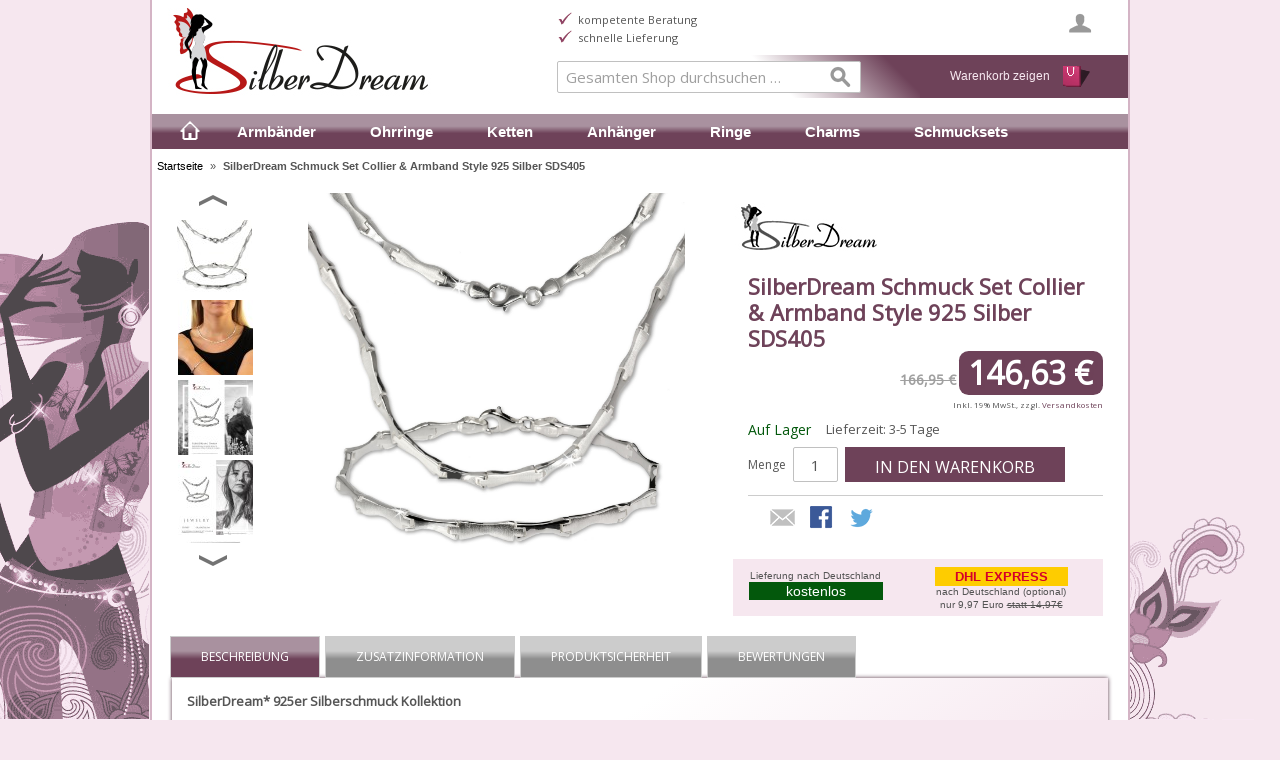

--- FILE ---
content_type: text/html; charset=UTF-8
request_url: https://www.silberdream.de/silberdream-schmuck-set-collier-amp-armband-style-925-silber-sds405.html
body_size: 10324
content:
<!DOCTYPE html><!--[if lt IE 7 ]><html lang="de" id="top" class="no-js ie6"> <![endif]--> <!--[if IE 7 ]><html lang="de" id="top" class="no-js ie7"> <![endif]--> <!--[if IE 8 ]><html lang="de" id="top" class="no-js ie8"> <![endif]--> <!--[if IE 9 ]><html lang="de" id="top" class="no-js ie9"> <![endif]--> <!--[if (gt IE 9)|!(IE)]><!--><html lang="de" id="top" class="no-js"> <!--<![endif]--><head><meta http-equiv="Content-Type" content="text/html; charset=utf-8" /><title>SilberDream Schmuck Set Collier &amp; Armband Style 925 Silber SDS405</title><meta name="description" content="SilberDream* 925er Silberschmuck Kollektion Ein stylisches Komplett Schmuck Set - Kollier &amp;amp; Armband - aus unserer einzigartigen SilberDream Kollektion aus 925 Sterling Silber. Dieses Schmuckset ist sehr gut verarbeitet und trägt sich sehr angenehm auf" /><meta name="keywords" content="Silber,SilberDream,Kollektion,Schmuck,Sterling" /><meta name="robots" content="INDEX,FOLLOW" /><link rel="icon" href="https://www.silberdream.de/media/favicon/stores/4/favicon.png" type="image/x-icon" /><link rel="shortcut icon" href="https://www.silberdream.de/media/favicon/stores/4/favicon.png" type="image/x-icon" /> <!--[if lt IE 7]> <script type="text/javascript">var BLANK_URL='https://www.silberdream.de/js/blank.html';var BLANK_IMG='https://www.silberdream.de/js/spacer.gif';</script> <![endif]--><link rel="stylesheet" type="text/css" href="https://www.silberdream.de/media/css_secure/8c71179af8f37e895cbf6e786dfb0b59.css" /><link rel="stylesheet" type="text/css" href="https://www.silberdream.de/media/css_secure/67e640a1d2cacd1736ad7b40c1ff6924.css" media="all" /> <script type="text/javascript" src="https://www.silberdream.de/media/js/81c48c468c725a853e4d7369ca900899.js"></script> <link rel="stylesheet" href="//fonts.googleapis.com/css?family=Raleway:300,400,500,700,600" /><link rel="stylesheet" href="//fonts.googleapis.com/css?family=Open+Sans" /><link rel="canonical" href="https://www.silberdream.de/silberdream-schmuck-set-collier-amp-armband-style-925-silber-sds405.html" /> <!--[if (lte IE 8) & (!IEMobile)]><link rel="stylesheet" type="text/css" href="https://www.silberdream.de/media/css_secure/105ff6597eaf1ff0386881e3da9b176a.css" media="all" /> <![endif]--> <!--[if (gte IE 9) | (IEMobile)]><!--><link rel="stylesheet" type="text/css" href="https://www.silberdream.de/media/css_secure/1cd32222ae4f1d784eba71107fe9f1b8.css" media="all" /> <!--<![endif]--> <script type="text/javascript">Mage.Cookies.path='/';Mage.Cookies.domain='.silberdream.de';</script> <meta name="viewport" content="initial-scale=1.0, width=device-width" /> <script type="text/javascript">optionalZipCountries=["IE","PA","HK","MO"];</script> <script type="text/javascript">var Translator=new Translate({"HTML tags are not allowed":"HTML-Tags sind nicht erlaubt","Please select an option.":"Bitte w\u00e4hlen Sie eine Option.","This is a required field.":"Dies ist ein Pflichtfeld.","Please enter a valid number in this field.":"Bitte geben Sie eine g\u00fcltige Nummer in dieses Feld ein.","The value is not within the specified range.":"Der Wert ist nicht innerhalb des erlaubten Bereichs.","Please use numbers only in this field. Please avoid spaces or other characters such as dots or commas.":"Bitte nur Ziffern in diesem Feld verwenden. Vermeiden Sie Leerzeichen oder andere Zeichen (z. B. Punkt oder Komma).","Please use letters only (a-z or A-Z) in this field.":"Bitte nur Buchstaben (a-z oder A-Z) in diesem Feld verwenden.","Please use only letters (a-z), numbers (0-9) or underscore(_) in this field, first character should be a letter.":"Bitte nur Buchstaben (a-z), Ziffern (0-9) oder Unterstriche (_) in diesem Feld verwenden, das erste Zeichen muss ein Buchstabe sein.","Please use only letters (a-z or A-Z) or numbers (0-9) only in this field. No spaces or other characters are allowed.":"Bitte nur Buchstaben (a-z oder A-Z) oder Ziffern (0-9) in diesem Feld verwenden. Leerzeichen oder andere Zeichen sind nicht erlaubt.","Please use only letters (a-z or A-Z) or numbers (0-9) or spaces and # only in this field.":"Bitte nur Buchstaben (a-z oder A-Z), Ziffern (0-9), Leerzeichen oder # f\u00fcr dieses Feld verwenden.","Please enter a valid phone number. For example (123) 456-7890 or 123-456-7890.":"Bitte geben Sie eine g\u00fcltige Telefonnummer ein. Zum Beispiel (123) 456-7890 oder 123-456-7890.","Please enter a valid fax number. For example (123) 456-7890 or 123-456-7890.":"Bitte tragen Sie eine g\u00fcltige Faxnummer ein. Zum Beispiel (123) 456-7890 oder 123-456-7890.","Please enter a valid date.":"Bitte geben Sie ein g\u00fcltiges Datum ein.","The From Date value should be less than or equal to the To Date value.":"Das Startdatum sollte vor dem oder am Enddatum liegen.","Please enter a valid email address. For example johndoe@domain.com.":"Bitte geben Sie eine g\u00fcltige E-Mail-Adresse ein. Zum Beispiel johndoe@domain.de.","Please use only visible characters and spaces.":"Bitte nur sichtbare Zeichen verwenden.","Please make sure your passwords match.":"Bitte stellen Sie sicher, dass die beiden Passworte identisch sind.","Please enter a valid URL. Protocol is required (http:\/\/, https:\/\/ or ftp:\/\/)":"Bitte geben Sie eine g\u00fcltige URL ein. M\u00f6gliche Protokolle (http:\/\/, https:\/\/ or ftp:\/\/)","Please enter a valid URL. For example http:\/\/www.example.com or www.example.com":"Bitte geben Sie eine g\u00fcltige URL ein. Zum Beispiel http:\/\/www.beispiel.de oder www.beispiel.de","Please enter a valid URL Key. For example \"example-page\", \"example-page.html\" or \"anotherlevel\/example-page\".":"Bitte geben Sie einen g\u00fcltigen URL-Bezeichner ein. Zum Beispiel \"beispiel-seite\", \"beispiel-seite.html\" or \"unterverzeichnis\/beispiel-seite\".","Please enter a valid XML-identifier. For example something_1, block5, id-4.":"Bitte geben Sie einen g\u00fcltigen XML-Identifizierer an. Zum Beispiel irgendetwas_1, block5, id-4.","Please enter a valid social security number. For example 123-45-6789.":"Bitte geben Sie eine g\u00fcltige Sozialversicherungsnummer ein. Zum Beispiel 123-45-6789.","Please enter a valid zip code. For example 90602 or 90602-1234.":"Bitte geben Sie eine g\u00fcltige Postleitzahl ein. Zum Beispiel 21335.","Please enter a valid zip code.":"Bitte geben Sie eine g\u00fcltige Postleitzahl ein.","Please use this date format: dd\/mm\/yyyy. For example 17\/03\/2006 for the 17th of March, 2006.":"Bitte verwenden Sie dieses Datumsformat: tt\/mm\/jjjj. Zum Beispiel 17\/03\/2006 f\u00fcr den 17. M\u00e4rz 2006.","Please enter a valid $ amount. For example $100.00.":"Bitte geben Sie einen g\u00fcltigen Betrag ein. Zum Beispiel 100,00 \u20ac.","Please select one of the above options.":"Bitte w\u00e4hlen Sie eine der oberen Optionen.","Please select one of the options.":"Bitte w\u00e4hlen Sie eine der Optionen.","Please select State\/Province.":"Bitte Land\/Bundesland w\u00e4hlen.","Please enter a number greater than 0 in this field.":"Bitte geben Sie eine Zahl gr\u00f6\u00dfer 0 in dieses Feld ein.","Please enter a number 0 or greater in this field.":"Bitte tragen Sie eine Zahl gr\u00f6\u00dfer\/gleich 0 in dieses Feld ein.","Please enter a valid credit card number.":"Bitte geben Sie eine g\u00fcltige Kreditkartennummer ein.","Credit card number does not match credit card type.":"Kreditkartennummer entspricht nicht Kreditkartentyp.","Card type does not match credit card number.":"Kreditkartenart entspricht nicht der angegeben Kreditkartennummer.","Incorrect credit card expiration date.":"Falsches Kreditkarten Ablaufdatum.","Please enter a valid credit card verification number.":"Bitte tragen Sie eine g\u00fcltige Kreditkarten-Pr\u00fcfnummer ein.","Please use only letters (a-z or A-Z), numbers (0-9) or underscore(_) in this field, first character should be a letter.":"Bitte nur Buchstaben (a-z oder A-Z), Ziffern (0-9) oder Unterstriche (_) in diesem Feld verwenden, das erste Zeichen muss ein Buchstabe sein.","Please input a valid CSS-length. For example 100px or 77pt or 20em or .5ex or 50%.":"Bitte geben Sie eine g\u00fcltige CSS-L\u00e4nge an. Beispielsweise 100px, 77pt, 20em, .5ex oder 50%.","Text length does not satisfy specified text range.":"Textl\u00e4nge ist nicht korrekt.","Please enter a number lower than 100.":"Bitte tragen Sie keine Zahl gr\u00f6\u00dfer\/gleich 100 in dieses Feld ein.","Please select a file":"Bitte w\u00e4hlen Sie eine Datei","Please enter issue number or start date for switch\/solo card type.":"Bitte geben Sie eine Vorgangsnummer oder ein Startdatum switch\/solo Karten an.","Please wait, loading...":"Bitte warten, wird geladen \u2026","This date is a required value.":"Das Datum ist eine ben\u00f6tigte Angabe.","Please enter a valid day (1-%d).":"Bitte geben Sie einen g\u00fcltigen Tag (1-%d) an.","Please enter a valid month (1-12).":"Bitte geben Sie einen g\u00fcltigen Monat (1-12) an.","Please enter a valid year (1900-%d).":"Bitte geben Sie ein g\u00fcltiges Jahr (1900-%d) an.","Please enter a valid full date":"Bitte geben Sie eine vollst\u00e4ndiges, g\u00fcltiges Datum an","Please enter a valid date between %s and %s":"Bitte geben Sie ein g\u00fcltiges Datum zwischen dem %s und %s an","Please enter a valid date equal to or greater than %s":"Bitte geben Sie ein g\u00fcltiges Datum am oder nach dem %s an","Please enter a valid date less than or equal to %s":"Bitte geben Sie ein g\u00fcltiges Datum am oder vor dem %s an","Complete":"Vollst\u00e4ndig","Add Products":"Artikel hinzuf\u00fcgen","Please choose to register or to checkout as a guest":"Bitte registrieren Sie sich, oder gehen Sie als Gast zur Kasse","Your order cannot be completed at this time as there is no shipping methods available for it. Please make necessary changes in your shipping address.":"Ihre Bestellung kann momentan nicht abgeschlossen werden, da keine Versandarten daf\u00fcr verf\u00fcgbar sind.","Please specify shipping method.":"Bitte bestimmen Sie die Versandart.","Your order cannot be completed at this time as there is no payment methods available for it.":"Ihre Bestellung kann momentan nicht abgeschlossen werden, da keine Bezahlmethoden daf\u00fcr verf\u00fcgbar sind.","Please specify payment method.":"Bitte bestimmen Sie die Bezahlmethode.","Add to Cart":"In den Warenkorb","In Stock":"Auf Lager","Out of Stock":"Nicht auf Lager"});</script><meta name="facebook-domain-verification" content="mmsheat1sl5pyp7q6fhzv67ioo2ke2" /></head><body class=" catalog-product-view catalog-product-view product-silberdream-schmuck-set-collier-amp-armband-style-925-silber-sds405"><div class="wrapper"> <noscript><div class="global-site-notice noscript"><div class="notice-inner"><p> <strong>JavaScript scheint in Ihrem Browser deaktiviert zu sein.</strong><br /> Sie müssen JavaScript in Ihrem Browser aktivieren, um alle Funktionen in diesem Shop nutzen zu können.</p></div></div> </noscript><div class="page"><header id="header" class="page-header"><div class="page-header-container"><div class="page-header-container-inner"> <a class="logo" href="https://www.silberdream.de/"> <img class="large largelogo" src="https://www.silberdream.de/skin/frontend/rwd/silberdream_de/images/logo.jpg" alt="zur Startseite" /> <img class="small" src="https://www.silberdream.de/skin/frontend/rwd/silberdream_de/images/logo_small.jpg" alt="zur Startseite" /> </a><div class="header-slider"><ul><li>kostenfreier Versand</li><li>bei Lieferung in Deutschland</li></ul><ul><li>kompetente Beratung</li><li>schnelle Lieferung</li></ul><ul><li>Kauf auf Rechnung</li><li>und weitere Zahlungsarten</li></ul></div><div class="store-language-container"></div><div class="skip-links"> <a href="#header-nav" class="skip-link skip-nav"> <span class="icon"></span> <span class="label">Menü</span> </a><a href="#header-search" class="skip-link skip-search"> <span class="icon"></span> <span class="label">Suche</span> </a><a href="#header-account" class="skip-link skip-account"> <span class="icon"></span> <span class="label">Benutzerkonto</span> </a><div class="header-minicart"><a href="https://www.silberdream.de/checkout/cart/" class="gotocartlink showcart no-count"> <span class="icon"></span> <span class="label">Warenkorb</span> <span class="count">0</span> </a><div id="warenkorb"> <a class="gotocartlink no-count" href="https://www.silberdream.de/checkout/cart/"> Warenkorb zeigen </a></div></div></div><div id="header-nav" class="skip-content"><nav id="nav"><ol class="nav-primary"><li class="level0 nav-1 first"><a class="level0 gotohome" href="https://www.silberdream.de/"> </a></li><li class="level0 nav-2"><a href="https://www.silberdream.de/armbaender.html" class="level0 ">Armbänder</a></li><li class="level0 nav-3"><a href="https://www.silberdream.de/ohrringe.html" class="level0 ">Ohrringe</a></li><li class="level0 nav-4"><a href="https://www.silberdream.de/ketten.html" class="level0 ">Ketten</a></li><li class="level0 nav-5"><a href="https://www.silberdream.de/anhaenger.html" class="level0 ">Anhänger</a></li><li class="level0 nav-6"><a href="https://www.silberdream.de/ringe.html" class="level0 ">Ringe</a></li><li class="level0 nav-7 last"><a href="https://www.silberdream.de/charms.html" class="level0 ">Charms</a></li><li class="level0 nav-8"><a href="https://www.silberdream.de/schmucksets.html" class="level0 ">Schmucksets</a></li></ol></nav></div><div id="header-search" class="skip-content"> <span class="cart-new"><a href="https://www.silberdream.de/checkout/cart/" title="zum Warenkorb und zur Kasse"><img src="https://www.silberdream.de/skin/frontend/rwd/silberdream_de//images/warenkorb-icon.gif" alt="Warenkorb und Kasse"></a></span><form id="search_mini_form" action="https://www.silberdream.de/catalogsearch/result/" method="get"><div class="input-box"> <label for="search">Suche:</label> <input id="search" type="search" name="q" value="" class="input-text required-entry" maxlength="128" placeholder="Gesamten Shop durchsuchen …" /> <button type="submit" title="Suche" class="button search-button"><span><span>Suche</span></span></button></div><div id="search_autocomplete" class="search-autocomplete"></div> <script type="text/javascript">var searchForm=new Varien.searchForm('search_mini_form','search','');searchForm.initAutocomplete('https://www.silberdream.de/catalogsearch/ajax/suggest/','search_autocomplete');</script> </form></div><div id="header-account" class="skip-content"><div class="links"><ul><li class="first" ><a href="https://www.silberdream.de/customer/account/" title="Mein Benutzerkonto" >Mein Benutzerkonto</a></li><li ><a href="https://www.silberdream.de/checkout/cart/" title="Mein Warenkorb" class="top-link-cart">Mein Warenkorb</a></li><li ><a href="https://www.silberdream.de/checkout/" title="Zur Kasse" class="top-link-checkout">Zur Kasse</a></li><li ><a href="https://www.silberdream.de/customer/account/create/" title="Registrieren" >Registrieren</a></li><li class=" last" ><a href="https://www.silberdream.de/customer/account/login/" title="Anmelden" >Anmelden</a></li></ul></div></div><div id="header-cart" class="skip-content"><div class="mini-cart"><div class="menu-wrapper"><div class="menu cart-menu"><div class="empty">Your cart is empty.</div></div></div></div></div></div></div></header><div class="main-container col1-layout"><div class="main"><div class="breadcrumbs"><ul><li class="home"> <a href="https://www.silberdream.de/" title="Zur Startseite">Startseite</a> <span>&raquo; </span></li><li class="product"> <strong>SilberDream Schmuck Set Collier &amp; Armband Style 925 Silber SDS405</strong></li></ul></div><div class="col-main"> <script type="text/javascript">var optionsPrice=new Product.OptionsPrice([]);</script> <div id="messages_product_view"></div><div class="product-view" itemscope itemtype="http://schema.org/Product"><div class="product-essential"><form action="https://www.silberdream.de/checkout/cart/add/uenc/aHR0cHM6Ly93d3cuc2lsYmVyZHJlYW0uZGUvc2lsYmVyZHJlYW0tc2NobXVjay1zZXQtY29sbGllci1hbXAtYXJtYmFuZC1zdHlsZS05MjUtc2lsYmVyLXNkczQwNS5odG1sP19fX1NJRD1V/product/39484402/form_key/YtZ4TOVlUBE1yRuC/" method="post" id="product_addtocart_form"> <input name="form_key" type="hidden" value="YtZ4TOVlUBE1yRuC" /><div class="no-display"> <input type="hidden" name="product" value="39484402" /> <input type="hidden" name="related_product" id="related-products-field" value="" /></div><div class="product-img-box"><div class="product-image product-image-zoom"><div class="product-image-gallery"> <img itemprop="image" id="image-main" class="gallery-image visible" src="https://www.silberdream.de/media/catalog/product/cache/4/image/9df78eab33525d08d6e5fb8d27136e95/SDS/SDS405.jpg" alt="SilberDream Schmuck Set Collier &amp; Armband Style 925 Silber SDS405" title="SilberDream Schmuck Set Collier &amp; Armband Style 925 Silber SDS405" /><img id="image-0" class="gallery-image" src="https://www.silberdream.de/media/catalog/product/cache/4/image/1200x/040ec09b1e35df139433887a97daa66f/SDS/SDS405.jpg" data-zoom-image="https://www.silberdream.de/media/catalog/product/cache/4/image/1200x/040ec09b1e35df139433887a97daa66f/SDS/SDS405.jpg" /> <img id="image-1" class="gallery-image" src="https://www.silberdream.de/media/catalog/product/cache/4/image/1200x/040ec09b1e35df139433887a97daa66f/SDS/SDS405_h.jpg" data-zoom-image="https://www.silberdream.de/media/catalog/product/cache/4/image/1200x/040ec09b1e35df139433887a97daa66f/SDS/SDS405_h.jpg" /> <img id="image-2" class="gallery-image" src="https://www.silberdream.de/media/catalog/product/cache/4/image/1200x/040ec09b1e35df139433887a97daa66f/SDS/SDS405_i1.jpg" data-zoom-image="https://www.silberdream.de/media/catalog/product/cache/4/image/1200x/040ec09b1e35df139433887a97daa66f/SDS/SDS405_i1.jpg" /> <img id="image-3" class="gallery-image" src="https://www.silberdream.de/media/catalog/product/cache/4/image/1200x/040ec09b1e35df139433887a97daa66f/SDS/SDS405_i2.jpg" data-zoom-image="https://www.silberdream.de/media/catalog/product/cache/4/image/1200x/040ec09b1e35df139433887a97daa66f/SDS/SDS405_i2.jpg" /> <img id="image-4" class="gallery-image" src="https://www.silberdream.de/media/catalog/product/cache/4/image/1200x/040ec09b1e35df139433887a97daa66f/SDS/SDS405_y.jpg" data-zoom-image="https://www.silberdream.de/media/catalog/product/cache/4/image/1200x/040ec09b1e35df139433887a97daa66f/SDS/SDS405_y.jpg" /> <img id="image-5" class="gallery-image" src="https://www.silberdream.de/media/catalog/product/cache/4/image/1200x/040ec09b1e35df139433887a97daa66f/SDS/SDS405_z.jpg" data-zoom-image="https://www.silberdream.de/media/catalog/product/cache/4/image/1200x/040ec09b1e35df139433887a97daa66f/SDS/SDS405_z.jpg" /></div></div><div class="als-container" id="more-views" > <span class="als-prev"><img src="https://www.silberdream.de/skin/frontend/rwd/silberdream_de/images/thin_top_arrow.png" /></span><div class="als-viewport"><ul class="product-image-thumbs als-wrapper"><li class="als-item"> <a class="thumb-link" href="#" title="" data-image-index="0"> <img src="https://www.silberdream.de/media/catalog/product/cache/4/thumbnail/75x/9df78eab33525d08d6e5fb8d27136e95/SDS/SDS405.jpg" width="75" height="75" alt="" /> </a></li><li class="als-item"> <a class="thumb-link" href="#" title="" data-image-index="1"> <img src="https://www.silberdream.de/media/catalog/product/cache/4/thumbnail/75x/9df78eab33525d08d6e5fb8d27136e95/SDS/SDS405_h.jpg" width="75" height="75" alt="" /> </a></li><li class="als-item"> <a class="thumb-link" href="#" title="" data-image-index="2"> <img src="https://www.silberdream.de/media/catalog/product/cache/4/thumbnail/75x/9df78eab33525d08d6e5fb8d27136e95/SDS/SDS405_i1.jpg" width="75" height="75" alt="" /> </a></li><li class="als-item"> <a class="thumb-link" href="#" title="" data-image-index="3"> <img src="https://www.silberdream.de/media/catalog/product/cache/4/thumbnail/75x/9df78eab33525d08d6e5fb8d27136e95/SDS/SDS405_i2.jpg" width="75" height="75" alt="" /> </a></li><li class="als-item"> <a class="thumb-link" href="#" title="" data-image-index="4"> <img src="https://www.silberdream.de/media/catalog/product/cache/4/thumbnail/75x/9df78eab33525d08d6e5fb8d27136e95/SDS/SDS405_y.jpg" width="75" height="75" alt="" /> </a></li><li class="als-item"> <a class="thumb-link" href="#" title="" data-image-index="5"> <img src="https://www.silberdream.de/media/catalog/product/cache/4/thumbnail/75x/9df78eab33525d08d6e5fb8d27136e95/SDS/SDS405_z.jpg" width="75" height="75" alt="" /> </a></li></ul></div> <span class="als-next"><img src="https://www.silberdream.de/skin/frontend/rwd/silberdream_de/images/thin_down_arrow.png" /></span></div><div class="product-image-slider"><div class="item"> <img src="https://www.silberdream.de/media/catalog/product/cache/4/thumbnail/700x/9df78eab33525d08d6e5fb8d27136e95/SDS/SDS405.jpg" alt="" /></div><div class="item"> <img src="https://www.silberdream.de/media/catalog/product/cache/4/thumbnail/700x/9df78eab33525d08d6e5fb8d27136e95/SDS/SDS405_h.jpg" alt="" /></div><div class="item"> <img src="https://www.silberdream.de/media/catalog/product/cache/4/thumbnail/700x/9df78eab33525d08d6e5fb8d27136e95/SDS/SDS405_i1.jpg" alt="" /></div><div class="item"> <img src="https://www.silberdream.de/media/catalog/product/cache/4/thumbnail/700x/9df78eab33525d08d6e5fb8d27136e95/SDS/SDS405_i2.jpg" alt="" /></div><div class="item"> <img src="https://www.silberdream.de/media/catalog/product/cache/4/thumbnail/700x/9df78eab33525d08d6e5fb8d27136e95/SDS/SDS405_y.jpg" alt="" /></div><div class="item"> <img src="https://www.silberdream.de/media/catalog/product/cache/4/thumbnail/700x/9df78eab33525d08d6e5fb8d27136e95/SDS/SDS405_z.jpg" alt="" /></div></div></div><div class="product-data"><div class="product-shop"><div class="product-brand"> <a class="product-marke" id="marke_silberdream" href="#"></a></div><meta itemprop="brand" content="" /><div class="product-name"> <span class="h1" itemprop="name">SilberDream Schmuck Set Collier &amp; Armband Style 925 Silber SDS405</span></div><div class="price-info" itemprop="offers" itemscope itemtype="http://schema.org/Offer" ><div class="price-box"><p class="old-price"> <span class="price-label">Regulärer Preis:</span> <span class="price" id="old-price-39484402"> 166,95 € </span></p><p class="special-price"> <span class="price-label">Special Price</span><meta itemprop="priceCurrency" content="€" /> <span itemprop="price" class="price" id="product-price-39484402"> 146,63 € </span></p></div> <span class="tax-details">Inkl. 19% MwSt.<span class="tax-separator">, </span><span class="shipping-cost-details">zzgl. <a href="https://www.silberdream.de/information/zahlung-und-versand">Versandkosten</a></span></span></div><div class="extra-info"><p class="availability in-stock"> <span class="value">Auf Lager</span></p></div></div><div class="add-to-cart-wrapper"><p class="delivery-time"> Lieferzeit: 3-5 Tage</p><div class="add-to-box"><div class="add-to-cart"><div class="qty-wrapper"> <label for="qty">Menge</label> <input type="text" pattern="\d*" name="qty" id="qty" maxlength="12" value="1" title="Menge" class="input-text qty" /></div><div class="add-to-cart-buttons"> <button type="button" title="In den Warenkorb" class="button btn-cart" onclick="productAddToCartForm.submit(this)"><span><span>In den Warenkorb</span></span></button></div></div><ul class="add-to-links"></ul><ul class="sharing-links"><li><a href="https://www.silberdream.de/sendfriend/product/send/id/39484402/" class="link-email-friend" title="E-Mail an einen Freund">E-Mail an einen Freund</a></li><li> <a href="https://www.facebook.com/sharer.php?s=100&p[url]=https%3A%2F%2Fwww.silberdream.de%2Fsilberdream-schmuck-set-collier-amp-armband-style-925-silber-sds405.html%3F___SID%3DU&p[images][0]=https%3A%2F%2Fwww.silberdream.de%2Fmedia%2Fcatalog%2Fproduct%2Fcache%2F4%2Fimage%2F9df78eab33525d08d6e5fb8d27136e95%2FSDS%2FSDS405.jpg&p[title]=SilberDream+Schmuck+Set+Collier+%26amp%3B+Armband+Style+925+Silber+SDS405&p[summary]=" target="_blank" rel="noopener" title="Auf Facebook teilen" class="link-facebook"> Facebook-Teilen </a></li><li> <a href="https://twitter.com/home?status=SilberDream+Schmuck+Set+Collier+%26amp%3B+Armband+Style+925+Silber+SDS405+https%3A%2F%2Fwww.silberdream.de%2Fsilberdream-schmuck-set-collier-amp-armband-style-925-silber-sds405.html%3F___SID%3DU" target="_blank" rel="noopener" title="Auf Twitter teilen" class="link-twitter">Auf Twitter teilen</a></li></ul></div></div><div style="width: 100%; font-size: 10px; font-family: Verdana, Arial, sans-serif; padding: 5px 0; margin: 0; margin: 2em 0; background-color: #f6e7ef; overflow: hidden"><div style="width: 45%; float: left; text-align: center; margin-top: 5px;"> Lieferung nach Deutschland<br /> <span style="background-color: #03580c; color: #FFF; font-size: 14px; padding: 1px 37px;">kostenlos</span></div><div style="width: 55%; float: left; text-align: center; margin-top: 5px;"> <b style="font-size: 13px; background-color: #fecc00; color: #d50029; padding: 2px 20px; margin-bottom: 5px;">DHL EXPRESS</b><br /> nach Deutschland (optional)<br /> nur 9,97 Euro <span style="text-decoration:line-through">statt 14,97&euro;</span></div></div></div><div class="clearer"></div></form> <script type="text/javascript">var productAddToCartForm=new VarienForm('product_addtocart_form');productAddToCartForm.submit=function(button,url){if(this.validator.validate()){var form=this.form;var oldUrl=form.action;if(url){form.action=url;}
var e=null;try{this.form.submit();}catch(e){}
this.form.action=oldUrl;if(e){throw e;}
if(button&&button!='undefined'){button.disabled=true;}}}.bind(productAddToCartForm);productAddToCartForm.submitLight=function(button,url){if(this.validator){var nv=Validation.methods;delete Validation.methods['required-entry'];delete Validation.methods['validate-one-required'];delete Validation.methods['validate-one-required-by-name'];for(var methodName in Validation.methods){if(methodName.match(/^validate-datetime-.*/i)){delete Validation.methods[methodName];}}
if(this.validator.validate()){if(url){this.form.action=url;}
this.form.submit();}
Object.extend(Validation.methods,nv);}}.bind(productAddToCartForm);</script> </div><div class="product-collateral toggle-content tabs"><dl id="collateral-tabs" class="collateral-tabs"><dt class="tab"><span>Beschreibung</span></dt><dd class="tab-container"><div class="tab-content"><div class="std"><p class="be_oben"> <b>SilberDream* 925er Silberschmuck Kollektion</b></p><p class="be_artikel"> <b>Ein stylisches Komplett Schmuck Set - Kollier &amp; Armband - aus unserer einzigartigen SilberDream Kollektion aus 925 Sterling Silber. Dieses Schmuckset ist sehr gut verarbeitet und trägt sich sehr angenehm auf der Haut.</b></p><dl class="be_besond"><dt><b>Dieses Angebot besteht aus folgenden Artikeln:</b></dt><dd><ul><li>SDK405 SilberDream Collier Kette 925 Silber 45,5cm Halskette</li><li>SDA405 SilberDream Armband 925 Sterling Silber 19,3cm Silberarmband</li></ul></dd></dl><p class="be_kollektion"> Damen Schmucksets aus 925er Sterling Silber, matt aus der SilberDream Sets-Kollektion.</p><p class="be_marke"> Mit der SilberDream Schmuck-Kollektion liegen Sie immer im aktuellen Trend. Das über 9000 Artikel umfassende Warenangebot umfasst unter Anderem auch Armbänder aus Silber, Gold und Edelstahl, stylisch oder elegant und mit vielen anderen Artikeln kombinierbar. Qualitativ hochwertige Materialien und farbige Akzente wie Perlen, Stein und Glaselemente bilden ein Sortiment, dass nicht nur aus Vollsilber Artikeln besteht sondern auch Goldschmuck, Leder- und Edelstahlschmuck umfasst.</p><dl class="be_kurz"><dt><b>Kurzbeschreibung: SilberDream Schmuck Set Silber</b></dt><dd><ul><li><b>Zielgruppe:</b> Damen</li><li><b>Art:</b> Sets</li><li><b>Typ:</b> Schmucksets</li><li><b>Material:</b> 925er Sterling Silber, matt</li><li><b>Marke:</b> SilberDream</li><li><b>Farbe:</b> silber</li><li><b>Verschluss:</b> Karabiner</li><li><b>Materialdetails:</b> 925 Sterling Silber</li><li><b>Kollektion:</b> SilberDream Silberschmuck</li><li><b>Oberfläche:</b> allergenfrei, mattiert, poliert</li><li><b>Länge:</b> ca. 45,5cm (Kette), ca. 19,3cm (Armband)</li><li><b>Bestellnummer:</b> SDS405</li></ul></dd></dl><p class="be_spass"> <b>..viel Spaß mit unserer neuen Kollektion!</b></p></div></div></dd><dt class="tab"><span>Zusatzinformation</span></dt><dd class="tab-container"><div class="tab-content"><div class="be_kurz additional_attributes"><ul><li><b>Schlüsselworte:</b> Schmucksets</li><li><b>Hersteller-Nr.:</b> SDS405</li><li><b>Verkaufsrang:</b> 978</li><li><b>Zuletzt aktualisiert:</b> 13.08.2025</li></ul></div></div></dd><dt class="tab"><span>Produktsicherheit</span></dt><dd class="tab-container"><div class="tab-content"><div class="product_safety_data"> <iframe data-src="https://www.fit4style.de/all/produktsicherheit/?sku=SDS405" id="product_safety_data_iframe" title="Produktsicherheit" rel="nofollow, noindex" style="width: 100%; max-width: 650px; min-height: 500px; margin-bottom: 5px; border: 0;"></iframe> <noscript><p> <a href="https://www.fit4style.de/all/produktsicherheit/?sku=SDS405" target="_blank" rel="noopener noreferrer noindex">Produktsicherheit</a></p> </noscript></div> <script>document.addEventListener("DOMContentLoaded",function(){const iframe=document.getElementById('product_safety_data_iframe');if('IntersectionObserver'in window){const observer=new IntersectionObserver(function(entries,observer){entries.forEach(function(entry){if(entry.isIntersecting){iframe.src=iframe.dataset.src;observer.unobserve(iframe);}});});observer.observe(iframe);}else{iframe.src=iframe.dataset.src;}});</script></div></dd><dt class="tab"><span>Bewertungen</span></dt><dd class="tab-container"><div class="tab-content"><div class="box-collateral box-reviews" id="customer-reviews"><div class="review-heading"><h2> Kundenmeinung</h2><p class="add-rating no-rating"><a href="https://www.silberdream.de/review/product/list/id/39484402/#review-form">Schreiben Sie die erste Kundenmeinung</a></p></div><div>Noch keine Bewertung vorhanden.</div></div></div></dd></dl></div><h2 class="cms_anker">Das k&ouml;nnte Ihnen auch gefallen</h2><div id="crossselling" class="f4s_slider owl-carousel owl-theme" title="5"><div class="item"> <a href="https://www.silberdream.de/silberdream-schmuck-set-outline-collier-amp-armband-damen-925-silber-sds456j.html" title="SilberDream Schmuck Set Outline Collier &amp; Armband Damen 925 Silber SDS456J" class="product-image"> <img src="https://www.silberdream.de/media/catalog/product/cache/4/thumbnail/180x/9df78eab33525d08d6e5fb8d27136e95/SDS/SDS456J.jpg" alt="SilberDream Schmuck Set Outline Collier &amp; Armband Damen 925 Silber SDS456J" /></a><div class="product-details"><p class="product-name"><a href="https://www.silberdream.de/silberdream-schmuck-set-outline-collier-amp-armband-damen-925-silber-sds456j.html" title="SilberDream Schmuck Set Outline Collier &amp; Armband Damen 925 Silber SDS456J">SilberDream Schmuck Set Outline Collier &amp; Armband Damen 925 Silber SDS456J</a></p><div class="price-box"><p class="old-price"> <span class="price-label">Regulärer Preis:</span> <span class="price" id="old-price-61987492-upsell"> 139,45 € </span></p><p class="special-price"> <span class="price-label">Special Price</span> <span class="price" id="product-price-61987492-upsell"> 122,47 € </span></p></div> <span class="tax-details">Inkl. 19% MwSt.<span class="tax-separator">, </span><span class="shipping-cost-details">zzgl. <a href="https://www.silberdream.de/information/zahlung-und-versand">Versandkosten</a></span></span></div></div><div class="item"> <a href="https://www.silberdream.de/silberdream-schmuck-set-fantasie-collier-amp-armband-damen-925-silber-sds441j.html" title="SilberDream Schmuck Set Fantasie Collier &amp; Armband Damen 925 Silber SDS441J" class="product-image"> <img src="https://www.silberdream.de/media/catalog/product/cache/4/thumbnail/180x/9df78eab33525d08d6e5fb8d27136e95/SDS/SDS441J.jpg" alt="SilberDream Schmuck Set Fantasie Collier &amp; Armband Damen 925 Silber SDS441J" /></a><div class="product-details"><p class="product-name"><a href="https://www.silberdream.de/silberdream-schmuck-set-fantasie-collier-amp-armband-damen-925-silber-sds441j.html" title="SilberDream Schmuck Set Fantasie Collier &amp; Armband Damen 925 Silber SDS441J">SilberDream Schmuck Set Fantasie Collier &amp; Armband Damen 925 Silber SDS441J</a></p><div class="price-box"><p class="old-price"> <span class="price-label">Regulärer Preis:</span> <span class="price" id="old-price-60817674-upsell"> 138,45 € </span></p><p class="special-price"> <span class="price-label">Special Price</span> <span class="price" id="product-price-60817674-upsell"> 121,59 € </span></p></div> <span class="tax-details">Inkl. 19% MwSt.<span class="tax-separator">, </span><span class="shipping-cost-details">zzgl. <a href="https://www.silberdream.de/information/zahlung-und-versand">Versandkosten</a></span></span></div></div><div class="item"> <a href="https://www.silberdream.de/silberdream-schmuck-set-glamour-collier-amp-armband-damen-925-silber-sds443j.html" title="SilberDream Schmuck Set Glamour Collier &amp; Armband Damen 925 Silber SDS443J" class="product-image"> <img src="https://www.silberdream.de/media/catalog/product/cache/4/thumbnail/180x/9df78eab33525d08d6e5fb8d27136e95/SDS/SDS443J.jpg" alt="SilberDream Schmuck Set Glamour Collier &amp; Armband Damen 925 Silber SDS443J" /></a><div class="product-details"><p class="product-name"><a href="https://www.silberdream.de/silberdream-schmuck-set-glamour-collier-amp-armband-damen-925-silber-sds443j.html" title="SilberDream Schmuck Set Glamour Collier &amp; Armband Damen 925 Silber SDS443J">SilberDream Schmuck Set Glamour Collier &amp; Armband Damen 925 Silber SDS443J</a></p><div class="price-box"><p class="old-price"> <span class="price-label">Regulärer Preis:</span> <span class="price" id="old-price-60817747-upsell"> 123,95 € </span></p><p class="special-price"> <span class="price-label">Special Price</span> <span class="price" id="product-price-60817747-upsell"> 109,05 € </span></p></div> <span class="tax-details">Inkl. 19% MwSt.<span class="tax-separator">, </span><span class="shipping-cost-details">zzgl. <a href="https://www.silberdream.de/information/zahlung-und-versand">Versandkosten</a></span></span></div></div><div class="item"> <a href="https://www.silberdream.de/silberdream-schmuck-set-trendy-collier-amp-armband-925-silber-sds407.html" title="SilberDream Schmuck Set Trendy Collier &amp; Armband 925 Silber SDS407" class="product-image"> <img src="https://www.silberdream.de/media/catalog/product/cache/4/thumbnail/180x/9df78eab33525d08d6e5fb8d27136e95/SDS/SDS407.jpg" alt="SilberDream Schmuck Set Trendy Collier &amp; Armband 925 Silber SDS407" /></a><div class="product-details"><p class="product-name"><a href="https://www.silberdream.de/silberdream-schmuck-set-trendy-collier-amp-armband-925-silber-sds407.html" title="SilberDream Schmuck Set Trendy Collier &amp; Armband 925 Silber SDS407">SilberDream Schmuck Set Trendy Collier &amp; Armband 925 Silber SDS407</a></p><div class="price-box"><p class="old-price"> <span class="price-label">Regulärer Preis:</span> <span class="price" id="old-price-41112384-upsell"> 120,95 € </span></p><p class="special-price"> <span class="price-label">Special Price</span> <span class="price" id="product-price-41112384-upsell"> 106,37 € </span></p></div> <span class="tax-details">Inkl. 19% MwSt.<span class="tax-separator">, </span><span class="shipping-cost-details">zzgl. <a href="https://www.silberdream.de/information/zahlung-und-versand">Versandkosten</a></span></span></div></div><div class="item"> <a href="https://www.silberdream.de/silberdream-schmuck-set-zopf-collier-amp-armband-damen-925-silber-sds438j.html" title="SilberDream Schmuck Set Zopf Collier &amp; Armband Damen 925 Silber SDS438J" class="product-image"> <img src="https://www.silberdream.de/media/catalog/product/cache/4/thumbnail/180x/9df78eab33525d08d6e5fb8d27136e95/SDS/SDS438J.jpg" alt="SilberDream Schmuck Set Zopf Collier &amp; Armband Damen 925 Silber SDS438J" /></a><div class="product-details"><p class="product-name"><a href="https://www.silberdream.de/silberdream-schmuck-set-zopf-collier-amp-armband-damen-925-silber-sds438j.html" title="SilberDream Schmuck Set Zopf Collier &amp; Armband Damen 925 Silber SDS438J">SilberDream Schmuck Set Zopf Collier &amp; Armband Damen 925 Silber SDS438J</a></p><div class="price-box"><p class="old-price"> <span class="price-label">Regulärer Preis:</span> <span class="price" id="old-price-60694788-upsell"> 170,95 € </span></p><p class="special-price"> <span class="price-label">Special Price</span> <span class="price" id="product-price-60694788-upsell"> 150,22 € </span></p></div> <span class="tax-details">Inkl. 19% MwSt.<span class="tax-separator">, </span><span class="shipping-cost-details">zzgl. <a href="https://www.silberdream.de/information/zahlung-und-versand">Versandkosten</a></span></span></div></div><div class="item"> <a href="https://www.silberdream.de/silberdream-schmuck-set-raute-collier-amp-armband-damen-925-silber-sds459j.html" title="SilberDream Schmuck Set Raute Collier &amp; Armband Damen 925 Silber SDS459J" class="product-image"> <img src="https://www.silberdream.de/media/catalog/product/cache/4/thumbnail/180x/9df78eab33525d08d6e5fb8d27136e95/SDS/SDS459J.jpg" alt="SilberDream Schmuck Set Raute Collier &amp; Armband Damen 925 Silber SDS459J" /></a><div class="product-details"><p class="product-name"><a href="https://www.silberdream.de/silberdream-schmuck-set-raute-collier-amp-armband-damen-925-silber-sds459j.html" title="SilberDream Schmuck Set Raute Collier &amp; Armband Damen 925 Silber SDS459J">SilberDream Schmuck Set Raute Collier &amp; Armband Damen 925 Silber SDS459J</a></p><div class="price-box"><p class="old-price"> <span class="price-label">Regulärer Preis:</span> <span class="price" id="old-price-62256319-upsell"> 143,45 € </span></p><p class="special-price"> <span class="price-label">Special Price</span> <span class="price" id="product-price-62256319-upsell"> 126,07 € </span></p></div> <span class="tax-details">Inkl. 19% MwSt.<span class="tax-separator">, </span><span class="shipping-cost-details">zzgl. <a href="https://www.silberdream.de/information/zahlung-und-versand">Versandkosten</a></span></span></div></div><div class="item"> <a href="https://www.silberdream.de/silberdream-schmuck-set-herzform-collier-amp-armband-damen-925-silber-sds446j.html" title="SilberDream Schmuck Set Herzform Collier &amp; Armband Damen 925 Silber SDS446J" class="product-image"> <img src="https://www.silberdream.de/media/catalog/product/cache/4/thumbnail/180x/9df78eab33525d08d6e5fb8d27136e95/SDS/SDS446J.jpg" alt="SilberDream Schmuck Set Herzform Collier &amp; Armband Damen 925 Silber SDS446J" /></a><div class="product-details"><p class="product-name"><a href="https://www.silberdream.de/silberdream-schmuck-set-herzform-collier-amp-armband-damen-925-silber-sds446j.html" title="SilberDream Schmuck Set Herzform Collier &amp; Armband Damen 925 Silber SDS446J">SilberDream Schmuck Set Herzform Collier &amp; Armband Damen 925 Silber SDS446J</a></p><div class="price-box"><p class="old-price"> <span class="price-label">Regulärer Preis:</span> <span class="price" id="old-price-60817765-upsell"> 203,45 € </span></p><p class="special-price"> <span class="price-label">Special Price</span> <span class="price" id="product-price-60817765-upsell"> 178,83 € </span></p></div> <span class="tax-details">Inkl. 19% MwSt.<span class="tax-separator">, </span><span class="shipping-cost-details">zzgl. <a href="https://www.silberdream.de/information/zahlung-und-versand">Versandkosten</a></span></span></div></div><div class="item"> <a href="https://www.silberdream.de/silberdream-schmuck-set-design-collier-amp-armband-damen-925-silber-sds469j.html" title="SilberDream Schmuck Set Design Collier &amp; Armband Damen 925 Silber SDS469J" class="product-image"> <img src="https://www.silberdream.de/media/catalog/product/cache/4/thumbnail/180x/9df78eab33525d08d6e5fb8d27136e95/SDS/SDS469J.jpg" alt="SilberDream Schmuck Set Design Collier &amp; Armband Damen 925 Silber SDS469J" /></a><div class="product-details"><p class="product-name"><a href="https://www.silberdream.de/silberdream-schmuck-set-design-collier-amp-armband-damen-925-silber-sds469j.html" title="SilberDream Schmuck Set Design Collier &amp; Armband Damen 925 Silber SDS469J">SilberDream Schmuck Set Design Collier &amp; Armband Damen 925 Silber SDS469J</a></p><div class="price-box"><p class="old-price"> <span class="price-label">Regulärer Preis:</span> <span class="price" id="old-price-62443019-upsell"> 123,95 € </span></p><p class="special-price"> <span class="price-label">Special Price</span> <span class="price" id="product-price-62443019-upsell"> 109,05 € </span></p></div> <span class="tax-details">Inkl. 19% MwSt.<span class="tax-separator">, </span><span class="shipping-cost-details">zzgl. <a href="https://www.silberdream.de/information/zahlung-und-versand">Versandkosten</a></span></span></div></div><div class="item"> <a href="https://www.silberdream.de/silberdream-schmuck-set-square-collier-amp-armband-925-silber-sds411.html" title="SilberDream Schmuck Set Square Collier &amp; Armband 925 Silber SDS411" class="product-image"> <img src="https://www.silberdream.de/media/catalog/product/cache/4/thumbnail/180x/9df78eab33525d08d6e5fb8d27136e95/SDS/SDS411.jpg" alt="SilberDream Schmuck Set Square Collier &amp; Armband 925 Silber SDS411" /></a><div class="product-details"><p class="product-name"><a href="https://www.silberdream.de/silberdream-schmuck-set-square-collier-amp-armband-925-silber-sds411.html" title="SilberDream Schmuck Set Square Collier &amp; Armband 925 Silber SDS411">SilberDream Schmuck Set Square Collier &amp; Armband 925 Silber SDS411</a></p><div class="price-box"><p class="old-price"> <span class="price-label">Regulärer Preis:</span> <span class="price" id="old-price-41114284-upsell"> 133,45 € </span></p><p class="special-price"> <span class="price-label">Special Price</span> <span class="price" id="product-price-41114284-upsell"> 117,10 € </span></p></div> <span class="tax-details">Inkl. 19% MwSt.<span class="tax-separator">, </span><span class="shipping-cost-details">zzgl. <a href="https://www.silberdream.de/information/zahlung-und-versand">Versandkosten</a></span></span></div></div><div class="item"> <a href="https://www.silberdream.de/silberdream-schmuck-set-style-collier-amp-armband-damen-925-silber-sds4803m.html" title="SilberDream Schmuck Set Style Collier &amp; Armband Damen 925 Silber SDS4803M" class="product-image"> <img src="https://www.silberdream.de/media/catalog/product/cache/4/thumbnail/180x/9df78eab33525d08d6e5fb8d27136e95/SDS/SDS4803M.jpg" alt="SilberDream Schmuck Set Style Collier &amp; Armband Damen 925 Silber SDS4803M" /></a><div class="product-details"><p class="product-name"><a href="https://www.silberdream.de/silberdream-schmuck-set-style-collier-amp-armband-damen-925-silber-sds4803m.html" title="SilberDream Schmuck Set Style Collier &amp; Armband Damen 925 Silber SDS4803M">SilberDream Schmuck Set Style Collier &amp; Armband Damen 925 Silber SDS4803M</a></p><div class="price-box"><p class="old-price"> <span class="price-label">Regulärer Preis:</span> <span class="price" id="old-price-134601453-upsell"> 187,95 € </span></p><p class="special-price"> <span class="price-label">Special Price</span> <span class="price" id="product-price-134601453-upsell"> 165,41 € </span></p></div> <span class="tax-details">Inkl. 19% MwSt.<span class="tax-separator">, </span><span class="shipping-cost-details">zzgl. <a href="https://www.silberdream.de/information/zahlung-und-versand">Versandkosten</a></span></span></div></div></div></div> <script type="text/javascript">var lifetime=86400;var expireAt=Mage.Cookies.expires;if(lifetime>0){expireAt=new Date();expireAt.setTime(expireAt.getTime()+lifetime*1000);}
Mage.Cookies.set('external_no_cache',1,expireAt);</script> </div></div></div><div class="footer-container"><div class="footer" id="fuss_zeile1"><div class="column" id="column1"><p><a href="/service/shopsiegel"> <img alt="Gratis Versand nach Deutschland" src="/skin/frontend/rwd/silberdream_de/images/Versand.jpg" /></a></p></div><div class="column" id="column2"><h3 class="columns column_2">Ihre Vorteile</h3><ul id="checklist"><li><a href="/service/shopsiegel#versandkostenfrei">schnelle Lieferung</a></li><li><a href="/service/shopsiegel#zahlungsarten">Sichere Zahlungsarten</a></li><li><a href="/service/shopsiegel#rechnung">Kauf auf Rechnung</a></li><li><a href="/service/shopsiegel#eingetragen">deutsches Unternehmen</a></li><li><a href="/service/shopsiegel#rueckruf">telefonische Beratung</a></li></ul></div><div class="column" id="column3"><h3 class="columns column_3">Versandarten</h3><ul><li><a id="versand_hermes" class="imgl" href="/information/zahlung-und-versand#versand">&nbsp;</a></li><li><a id="versand_dhl" class="imgl" href="/information/zahlung-und-versand#versand">&nbsp;</a></li><li><a id="versand_dhlnachnahme" class="imgl" href="/information/zahlung-und-versand#versand">&nbsp;</a></li><li><a id="versand_dhlexpress" class="imgl" href="/information/zahlung-und-versand#versand">&nbsp;</a></li><li style="width: 100%;"><a id="versand_post" class="imgl" href="/information/zahlung-und-versand#versand">&nbsp;</a></li></ul></div><div class="column" id="column4"><h3 class="columns column_4">Zahlungsarten</h3><ul><li><a id="zahlart_ueberweisung" class="imgl" href="/information/zahlung-und-versand#zahlungsarten">&Uuml;berweisung</a></li><li><a id="zahlart_paypal" class="imgl" href="/information/zahlung-und-versand#zahlungsarten">PayPal</a></li><li><a id="zahlart_kreditkarte" class="imgl" href="/information/zahlung-und-versand#zahlungsarten">Kreditkarte</a></li><li><a id="zahlart_lastschrift" class="imgl" href="/information/zahlung-und-versand#zahlungsarten">Lastschrift</a></li></ul></div><div class="column" id="column5"><div class="footer_sozialmedia"><a id="sozialmedia_facebook" href="https://de-de.facebook.com/SilberDream" target="_blank" rel="noopener"><img alt="Facebook" src="/skin/frontend/rwd/silberdream_de/images/facebook.jpg" /></a> <a id="sozialmedia_xing" href="https://www.xing.com/companies/fit4style" target="_blank" rel="noopener"><img alt="Xing" src="/skin/frontend/rwd/silberdream_de/images/xing.jpg" /></a></div></div></div><div class="footer" id="fuss_zeile3"><div id="servicelinks"><div id="footer_infos"><p><ul class="page-children "><li class="level1 first"> <a class="cmst_zahlung-&amp;-versand" href="https://www.silberdream.de/information/zahlung-und-versand"> <span>Zahlung &amp; Versand</span> </a></li><li class="level1"> <a class="cmst_datenschutzerklärung" href="https://www.silberdream.de/information/datenschutzerklaerung"> <span>Datenschutzerklärung</span> </a></li><li class="level1"> <a class="cmst_hinweise-zur-batterieentsorgung" href="https://www.silberdream.de/information/hinweise-zur-batterieentsorgung"> <span>Hinweise zur Batterieentsorgung</span> </a></li><li class="level1"> <a class="cmst_kontakt" href="https://www.silberdream.de/information/kontakt"> <span>Kontakt</span> </a></li><li class="level1"> <a class="cmst_widerrufsbelehrung-/-muster-widerrufsformular" href="https://www.silberdream.de/information/widerrufsbelehrung-muster-widerrufsformular"> <span>Widerrufsbelehrung / Muster-Widerrufsformular</span> </a></li><li class="level1"> <a class="cmst_agb-&amp;-kundeninformationen" href="https://www.silberdream.de/information/agb-kundeninformationen"> <span>AGB &amp; Kundeninformationen</span> </a></li><li class="level1 last"> <a class="cmst_impressum" href="https://www.silberdream.de/information/impressum"> <span>Impressum</span> </a></li></ul></p></div></div><div id="copyr"><p>* gilt innerhalb von Deutschland</p><p>** Lieferzeiten und -kosten anderer L&auml;nder finden Sie in ...</p> <address class="copyright">&copy; 2019 Fit4Style Deutschland - Alle Rechte vorbehalten - www.fit4style.de</address></div></div></div> <script type="text/javascript">var gaProperty='UA-4468362-10';var disableStr='ga-disable-'+gaProperty;if(document.cookie.indexOf(disableStr+'=true')>-1){window[disableStr]=true;}
function gaOptout(){document.cookie=disableStr+'=true; expires=Thu, 31 Dec 2099 23:59:59 UTC; path=/';window[disableStr]=true;alert('Das Tracking ist jetzt deaktiviert');}
(function(i,s,o,g,r,a,m){i['GoogleAnalyticsObject']=r;i[r]=i[r]||function(){(i[r].q=i[r].q||[]).push(arguments)},i[r].l=1*new Date();a=s.createElement(o),m=s.getElementsByTagName(o)[0];a.async=1;a.src=g;m.parentNode.insertBefore(a,m)})(window,document,'script','//www.google-analytics.com/analytics.js','ga');ga('create','UA-4468362-10','www.silberdream.de');ga('set','anonymizeIp',true);ga('set','forceSSL',true);ga('send','pageview');</script> </div></div><script defer src="https://static.cloudflareinsights.com/beacon.min.js/vcd15cbe7772f49c399c6a5babf22c1241717689176015" integrity="sha512-ZpsOmlRQV6y907TI0dKBHq9Md29nnaEIPlkf84rnaERnq6zvWvPUqr2ft8M1aS28oN72PdrCzSjY4U6VaAw1EQ==" data-cf-beacon='{"version":"2024.11.0","token":"2c767ec59a524653bc64a2f5d95d9773","r":1,"server_timing":{"name":{"cfCacheStatus":true,"cfEdge":true,"cfExtPri":true,"cfL4":true,"cfOrigin":true,"cfSpeedBrain":true},"location_startswith":null}}' crossorigin="anonymous"></script>
</body></html>

--- FILE ---
content_type: text/css
request_url: https://www.silberdream.de/media/css_secure/1cd32222ae4f1d784eba71107fe9f1b8.css
body_size: 32655
content:
 article, aside, details, figcaption, figure, footer, header, hgroup, nav, section, summary {display: block;}audio, canvas, video {display: inline-block;}audio:not([controls]) {display: none;height: 0;}[hidden] {display: none;}html {font-family: sans-serif;-webkit-text-size-adjust: 100%;-ms-text-size-adjust: 100%;}body {margin: 0;}a:focus {outline: thin dotted;}a:active, a:hover {outline: 0;}h1 {font-size: 2em;}abbr[title] {border-bottom: 1px dotted;}b, strong {font-weight: bold;}dfn {font-style: italic;}mark {background: #ff0;color: #000;}code, kbd, pre, samp {font-family: monospace, serif;font-size: 1em;}pre {white-space: pre;white-space: pre-wrap;word-wrap: break-word;}q {quotes: "\201C" "\201D" "\2018" "\2019";}small {font-size: 80%;}sub, sup {font-size: 75%;line-height: 0;position: relative;vertical-align: baseline;}sup {top: -0.5em;}sub {bottom: -0.25em;}img {border: 0;}svg:not(:root) {overflow: hidden;}figure {margin: 0;}fieldset {border: 1px solid #c0c0c0;margin: 0 2px;padding: 0.35em 0.625em 0.75em;}legend {border: 0;padding: 0;}button, input, select, textarea {font-family: inherit;font-size: 100%;margin: 0;}button, input {line-height: normal;}button, html input[type="button"], input[type="reset"], input[type="submit"] {-webkit-appearance: button;cursor: pointer;}button[disabled], input[disabled] {cursor: default;}input[type="checkbox"], input[type="radio"] {box-sizing: border-box;padding: 0;}input[type="search"] {-webkit-appearance: textfield;-moz-box-sizing: content-box;-webkit-box-sizing: content-box;box-sizing: content-box;}input[type="search"]::-webkit-search-cancel-button, input[type="search"]::-webkit-search-decoration {-webkit-appearance: none;}button::-moz-focus-inner, input::-moz-focus-inner {border: 0;padding: 0;}textarea {overflow: auto;vertical-align: top;}table {border-collapse: collapse;border-spacing: 0;}*, *:before, *:after {-webkit-box-sizing: border-box;-moz-box-sizing: border-box;box-sizing: border-box;margin: 0;padding: 0;}html {-webkit-tap-highlight-color: rgba(0, 0, 0, 0);-webkit-text-size-adjust: 100%;}body {background: #f6e7ef;color: #000000;line-height: 1;}html, body, img, fieldset, abbr, acronym {border: 0;}h1, h2, h3, h4, h5, h6 {font-size: 100%;font-weight: normal;}th, code, cite, caption {font-weight: normal;font-style: normal;text-align: left;}address {font-style: normal;}fieldset {margin: 0;padding: 0;border: 0;}img {display: block;}ol, ul {list-style: none;display: block;}.cms-page-view .col2-left-layout .col-left ul {display: block !important;}.cms-page-view .main-container .std ul {display: block !important;}q:before, q:after {content: '';}input:focus, input[type="search"]:focus {outline-offset: -2px;}input[type="search"] {-webkit-appearance: none;-moz-box-sizing: border-box;-webkit-box-sizing: border-box;box-sizing: border-box;}@-ms-viewport {width: device-width;}@-o-viewport {width: device-width;}@viewport {width: device-width;}a, button {-ms-touch-action: manipulation;touch-action: manipulation;}body, button, input, select, table, textarea {font-family: "Open Sans",Calibri,sans-serif;color: #555555;font-size: 13px;line-height: 1.3;}a {color: #6e4259;text-decoration: none;}a:hover {color: #555;text-decoration: underline;}a:focus {outline-color: #555;color: #555;}ol, ul {list-style: none;margin: 0;padding: 0;}h1, .h1 {margin: 0;margin-bottom: 0.7em;color: #555;font-family: "Open Sans",Calibri,sans-serif;font-size: 22px;font-weight: 600;font-style: normal;line-height: 1.2;text-rendering: optimizeLegibility;}h2, .h2 {margin: 0;margin-top: 0.5em;margin-bottom: 0.5em;color: #333;font-family: "Open Sans",Calibri,sans-serif;font-size: 18px;font-weight: bold;line-height: 1.2;text-rendering: optimizeLegibility;}h3, .h3 {margin: 0;margin-bottom: 10px;color: #333;font-family: "Open Sans",Calibri,sans-serif;font-size: 16px;font-weight: bold;font-style: normal;line-height: 1.4;text-rendering: optimizeSpeed;}h4, .h4 {margin: 0;margin-bottom: 10px;color: #333;font-family: "Open Sans",Calibri,sans-serif;font-size: 14px;font-weight: bold;font-style: normal;line-height: 1.4;text-rendering: optimizeSpeed;text-transform: uppercase;}h5, .h5 {margin: 0;margin-bottom: 10px;color: #555;font-family: "Helvetica Neue", Verdana, Arial, sans-serif;font-size: 13px;font-weight: bold;font-style: normal;line-height: 1.4;text-rendering: optimizeSpeed;text-transform: uppercase;}h6, .h6 {margin: 0;margin-bottom: 5px;color: #555;font-family: "Helvetica Neue", Verdana, Arial, sans-serif;font-size: 12px;font-weight: bold;font-style: normal;line-height: 1.4;text-rendering: optimizeSpeed;text-transform: uppercase;}.address-list address {margin-bottom: 1em;}.availability {margin-bottom: 0;font-size: 13px;}.availability .label {}.availability.in-stock {color: #03580c;}.availability.available-soon, .availability.out-of-stock {color: red;}.availability-only {color: red;margin-bottom: 10px;}.page-title h1, .page-title h2, .product-name h1, .product-name .h1 {padding-bottom: 3px;margin-bottom: 15px;}.page-title h1 {margin-top: 0.5em;}.product-name {min-height: 40px;}.block-content {}.block-content.unpad {padding: 0;}.block .actions {margin: 10px 0 0;}.block .actions:after {content: '';display: table;clear: both;}.block .actions a {float: left;}.block .actions .button {float: right;}.col-left .block .actions .button ~ a, .col-right .block .actions .button ~ a {line-height: 33px;margin-right: 5px;}@media only screen and (max-width: 770px) {.sidebar .block:not(.block-layered-nav) {margin-bottom: 0;}.sidebar .block:not(.block-layered-nav) .block-title {padding: 0;margin-top: 0;border-bottom: none;border-top: none;margin-bottom: 0;}.sidebar .block:not(.block-layered-nav) .block-title > strong {margin: 0;margin-bottom: 10px;color: #555;font-family: "Open Sans",Calibri,sans-serif;font-size: 14px;font-weight: bold;font-style: normal;line-height: 1.4;text-rendering: optimizeSpeed;text-transform: uppercase;-moz-user-select: none;-ms-user-select: none;-webkit-user-select: none;-o-user-select: none;user-select: none;font-weight: normal;margin-bottom: 0px;padding: 7px 10px 7px 24px;border-width: 1px;border-style: solid;border-color: #cccccc;position: relative;background-color: #f4f4f4;display: block;width: 100%;cursor: pointer;border-bottom: 0;}.sidebar .block:not(.block-layered-nav) .block-title > strong:after {content: '';position: absolute;width: 0;height: 0;display: block;border-top: 4px solid transparent;border-bottom: 4px solid transparent;border-left: 4px solid #6e4259;border-right: none;left: 10px;top: 50%;margin-top: -3px;}.sidebar .block:not(.block-layered-nav) .block-title.active > strong {margin: 0;margin-bottom: 10px;color: #555;font-family: "Open Sans",Calibri,sans-serif;font-size: 14px;font-weight: bold;font-style: normal;line-height: 1.4;text-rendering: optimizeSpeed;text-transform: uppercase;-moz-user-select: none;-ms-user-select: none;-webkit-user-select: none;-o-user-select: none;user-select: none;font-weight: normal;margin-bottom: 0px;padding: 7px 10px 7px 24px;border-width: 1px;border-style: solid;border-color: #cccccc;position: relative;background-color: #f4f4f4;}.sidebar .block:not(.block-layered-nav) .block-title.active > strong:after {content: '';position: absolute;width: 0;height: 0;display: block;border-right: 4px solid transparent;border-left: 4px solid transparent;border-top: 4px solid #6e4259;border-bottom: none;left: 10px;top: 50%;margin-top: -3px;}.sidebar .block:not(.block-layered-nav) .block-content {padding: 10px;margin-top: 0;border-width: 0 1px;border-style: solid;border-color: #cccccc;}.sidebar .block:last-of-type {border-bottom: 1px solid #cccccc;}.sidebar .block-account .block-title > strong span:after, .sidebar .block-cms-menu .block-title > strong span:after {content: ' Menu';}}.block-account .block-title, .block-cms-menu .block-title {padding-top: 0;border-top: none;}.block-account li, .block-cms-menu li {text-transform: uppercase;font-family: "Open Sans",Calibri,sans-serif;margin: 7px 0;}.block-account li strong, .block-cms-menu li strong {font-weight: 400;color: #6e4259;}.block-account li a, .block-cms-menu li a {color: #555;}.block-account li a:hover, .block-cms-menu li a:hover {color: #6e4259;}.blog-search .button, .cart .buttons-set .button, .cart-table .button, .sidebar .actions .button, #button-price-slider, .button.button-secondary {background: #dddddd;color: #555;padding: 7px 15px;}.blog-search .button:hover, .cart .buttons-set .button:hover, .cart-table .button:hover, .sidebar .actions .button:hover, .button.button-secondary:hover {background: #d0d0d0;cursor: pointer;}.cart .buttons-set .button:active, .cart-table .button:active, .sidebar .actions .button:active, .button.button-secondary:active {background: #c4c4c4;color: #555;}.cart .buttons-set .button:focus, .cart-table .button:focus, .sidebar .actions .button:focus, .button.button-secondary:focus {color: #555;background: #c4c4c4;outline: none;}.button, .cart-table .product-cart-actions .button, #co-shipping-method-form .buttons-set .button, .footer .button {background: #6e4259;display: inline-block;padding: 3px 15px;border: 0;color: #FFFFFF;font-size: 14px;font-weight: normal;font-family: "Open Sans",Calibri,sans-serif;line-height: 25px;text-align: center;text-transform: uppercase;vertical-align: middle;white-space: nowrap;}.button:hover, .cart-table .product-cart-actions .button:hover, #co-shipping-method-form .buttons-set .button:hover, .footer .button:hover {background-color: #6e4259;background-image: linear-gradient(to top, #6e4259 45%, #a9919f 65%);cursor: pointer;}.button:active, .cart-table .product-cart-actions .button:active, #co-shipping-method-form .buttons-set .button:active, .footer .button:active {background-color: #6e4259;background-image: linear-gradient(to top, #6e4259 45%, #a9919f 65%);color: #FFFFFF;}.button:focus, .cart-table .product-cart-actions .button:focus, #co-shipping-method-form .buttons-set .button:focus, .footer .button:focus {background-color: #6e4259;background-image: linear-gradient(to top, #6e4259 45%, #a9919f 65%);outline: none;color: #FFFFFF;}a.button {text-decoration: none;}a.button:hover {color: #FFFFFF;}.button.disabled, .button:disabled {background: #C8C8C8;opacity: 0.6;cursor: not-allowed;}.button + .button {margin-left: 5px;}.button2 {border: 0;padding: 0 5px;margin: 0;background: transparent;cursor: pointer;vertical-align: middle;}.button2:focus {outline: none;}.button2 span, .button2 span span {line-height: 30px;height: 30px;text-decoration: underline;text-transform: uppercase;display: inline-block;color: #6e4259;font-family: "Open Sans",Calibri,sans-serif;}.button2 span:hover, .button2 span span:hover {text-decoration: none;color: #246b8f;}@media only screen and (max-width: 770px) {.col2-set .buttons-set .button, .col2-set .buttons-set .button2 {float: none;width: 100%;margin-left: 0;margin-right: 0;}.col2-set .buttons-set .back-link {display: none;}.col2-set .buttons-set .required {display: none;}}@media only screen and (max-width: 479px) {.buttons-set .button {float: none;width: 100%;margin-left: 0;margin-right: 0;margin-bottom: 7px;}.buttons-set .back-link {display: none;}.buttons-set .required {display: none;}.block-content-startseite {width: 100% !important;}}.paypal-logo.paypal-after {float: left;}.paypal-after .paypal-or {float: left;}.paypal-or {line-height: 40px;margin: 0px 10px 5px;}.paypal-after .paypal-button {float: left;}.paypal-button {line-height: 0px;}.paypal-button img {display: inline;}@media only screen and (max-width: 670px) {.paypal-or {line-height: 20px;}.paypal-logo, .paypal-or, .paypal-button {text-align: center;width: 100%;display: block;margin-right: 0;margin-left: 0;float: none;}}.buttons-set {clear: both;margin: 0;padding-top: 10px;border-top: 1px solid #ededed;text-align: right;}.buttons-set p.required {margin: 0;margin-left: 10px;line-height: 33px;float: right;}.buttons-set .back-link {float: left;margin: 0;line-height: 33px;}.buttons-set a:not(".button") {line-height: 20px;display: inline-block;padding: 5px;}.buttons-set button.button {float: right;margin-left: 5px;min-width: 140px;}.buttons-set:after {content: '';display: table;clear: both;}.icon-sprite, .btn-remove2, .ratings .rating-box, .ratings .rating-box .rating, .sorter > .sort-by .sort-by-switcher, .sorter > .view-mode .grid, .sorter > .view-mode .list, .skip-nav .icon, .skip-search .icon, #search_mini_form .search-button:before, .skip-account .icon, .skip-cart .icon, .showcart .icon, .product-view .sharing-links a, .review-summary-table .rating-box .rating-number:after, .ratings-table .rating-box, .ratings-table .rating-box .rating {background-image: url(https://www.silberdream.de/skin/frontend/rwd/silberdream_de/images/icon_sprite.png);background-repeat: no-repeat;text-indent: -9999px;}@media (-webkit-min-device-pixel-ratio: 2), (min--moz-device-pixel-ratio: 2), (-o-min-device-pixel-ratio: 4 / 2), (min-device-pixel-ratio: 2), (min-resolution: 192dpi), (min-resolution: 2dppx) {.icon-sprite, .btn-remove2, .ratings .rating-box, .ratings .rating-box .rating, .sorter > .sort-by .sort-by-switcher, .sorter > .view-mode .grid, .sorter > .view-mode .list, .skip-nav .icon, .skip-search .icon, #search_mini_form .search-button:before, .skip-account .icon, .skip-cart .icon, .product-view .sharing-links a, .review-summary-table .rating-box .rating-number:after, .ratings-table .rating-box, .ratings-table .rating-box .rating {background-image: url(https://www.silberdream.de/skin/frontend/rwd/silberdream_de/images/icon_sprite@2x.png);background-size: 100px 1000px;}}.breadcrumbs {overflow: hidden;}.breadcrumbs li {float: left;font-size: 11px;font-family: "Helvetica Neue", Verdana, Arial, sans-serif;}.breadcrumbs a {float: left;color: #000;}.breadcrumbs a:hover {text-decoration: underline;}.breadcrumbs strong {font-weight: bold;}.breadcrumbs span {float: left;padding: 0 7px;}@media only screen and (max-width: 770px) {.breadcrumbs {display: none;}}.btn-remove {display: inline-block;width: 20px;height: 20px;border: 1px solid #ededed;text-align: center;text-shadow: none;color: transparent;position: relative;padding: 2px 4px;color: #FFFFFF;font-weight: bold;font-size: 11px;}.btn-remove:hover {color: #FFFFFF;background-color: #6e4259;}.currently {}.currently ol li {float: left;margin-right: 5px;margin-bottom: 3px;margin-top: 3px;width: 100%;}.actions {clear: both;font-size: 12px;}.btn-previous {display: inline-block;width: 20px;height: 20px;border: 1px solid #ededed;text-align: center;font: 0/0 a;text-shadow: none;color: transparent;position: relative;}.btn-remove:hover, .btn-previous:hover {background-color: #6e4259;border-color: #6e4259;}.btn-remove:after {content: ' X';height: 20px;line-height: 20px;width: 100%;font-size: 11px;font-family: Arial, "Helvetica Neue", Verdana, Arial, sans-serif;font-weight: bold;}.btn-remove:hover:after {color: #FFFFFF;text-decoration: none;}.btn-remove2 {background-position: 4px -648px;border: none;vertical-align: top;}.btn-remove2:after {display: none;}.btn-remove2:hover {background-color: transparent;filter: progid:DXImageTransform.Microsoft.Alpha(Opacity=80);opacity: 0.8;}.btn-previous:after {content: '';position: absolute;width: 0;height: 0;display: block;border-top: 4px solid transparent;border-bottom: 4px solid transparent;border-right: 4px solid #6e4259;border-left: none;position: absolute;top: 50%;left: 50%;margin-left: -2px;margin-top: -4px;}.btn-previous:hover:after {content: '';position: absolute;width: 0;height: 0;display: block;border-top: 4px solid transparent;border-bottom: 4px solid transparent;border-right: 4px solid white;border-left: none;}.btn-remove-categorie:before {content: 'x';border: 1px solid #BBB;background-color: #BBB;height: 15px;color: #FFF;display: inline-block;width: 15px;padding: 0px 3px;font-size: 15px;line-height: 10px;margin: 0px 5px 0px 0px;}.btn-remove-categorie:hover:before {color: #FFF;background-color: #6e4259;}div#layered-navigation:first-child .actions a {font-weight: bold;}.block-layered-nav .currently .btn-remove, .block-layered-nav .currently .btn-previous, .mini-products-list .btn-remove, .mini-products-list .btn-previous, #compare-items .btn-remove, #compare-items .btn-previous {float: right;margin-left: 6px;}.checkout-agreements li {margin-bottom: 20px;}.checkout-agreements .agreement-content {overflow-y: auto;max-width: 670px;max-height: 125px;margin-bottom: 10px;padding: 10px;border: 1px solid #cccccc;background: #f4f4f4;}.cvv-what-is-this {margin-left: 10px;font-size: 13px;line-height: 24px;}.main-container {position: relative;max-width: 980px;margin: 0 auto;background-color: #ffffff;}.footer-container {position: relative;width: 100%;}.main-container:after, .footer-container:after {content: '';display: table;clear: both;}@media only screen and (min-width: 480px) {.main-container, .footer-container {}}.main:after, .col-wrapper:after {content: '';display: table;}.col-left, .col-right {padding: 20px 10px;}.col-left {float: left;width: 20.31579%;padding-left: 0;clear: left;}.col-left img {max-width: 100%;}.col-right {display: none;}.col-right img {max-width: 100%;}.col-main {float: left;width: 79.68421%;}.col1-layout .col-main {float: none;width: auto;padding: 0;}.col2-left-layout .col-main {float: right;padding-right: 0;}.col2-right-layout .col-main {padding-left: 0;}.col3-layout .col-right {width: 20.83333%;}.col3-layout .col-wrapper {float: left;width: 100%;}.col3-layout .col-wrapper .col-main {float: right;width: 79.68421%;}.col3-layout .col-wrapper .col-left {width: 20.31579%;}@media only screen and (max-width: 1000px) {.col3-layout .col-right {float: left;clear: left;padding-left: 0;padding-right: 10px;width: 25%;}.col3-layout .col-wrapper {float: right;width: 100%;}.col3-layout .col-wrapper .col-main {float: right;width: 75%;}.col3-layout .col-wrapper .col-left {width: 25%;}}@media only screen and (max-width: 770px) {.col-left, .col-right, .col-main, .col1-layout .col-left, .col1-layout .col-right, .col1-layout .col-main, .col2-left-layout .col-left, .col2-left-layout .col-right, .col2-left-layout .col-main, .col2-right-layout .col-left, .col2-right-layout .col-right, .col2-right-layout .col-main, .col3-layout .col-wrapper .col-left, .col3-layout .col-right, .col3-layout .col-wrapper .col-main {padding: 0;margin-bottom: 10px;float: none;width: auto;}.col3-layout .col-wrapper {float: none;width: auto;}.col-main {float: none;width: auto;}.col-main .col-left {padding: 0;}}.col2-set {width: 100%;}.col2-set .col-1, .col2-set .col-2 {width: 50%;padding: 20px;}@media only screen and (max-width: 770px) {.col2-set .col-1, .col2-set .col-2 {padding: 10px;}}.col2-set .col-1 {float: left;padding-left: 0;}.col2-set .col-2 {float: right;padding-right: 0;}@media only screen and (max-width: 479px) {.col2-set .col-1, .col2-set .col-2 {float: none;width: auto;border: 0;padding-right: 0;padding-left: 0;}}.col2-set .narrow {width: 33%;}.col2-set .wide {width: 65%;}.col2-set:after {content: '';display: table;clear: both;}@media only screen and (min-width: 980px) {.top-container {max-width: 1260px;margin: 0 auto;padding: 0 30px;}}.global-site-notice {background: #666;color: #FFF;font-size: 11px;}.global-site-notice .notice-inner {padding-left: 120px;width: 100%;max-width: 1200px;margin-left: auto;margin-right: auto;line-height: 11px;min-height: 40px;padding-top: 14.5px;padding-bottom: 14.5px;background-color: #666;background-position: left;background-repeat: no-repeat;}.global-site-notice p {margin-bottom: 0;}.promo-msg {color: #6e4259;text-align: center;margin: 10px;text-transform: uppercase;font-family: "Open Sans",Calibri,sans-serif;}.grid:after {content: '';display: table;clear: both;}.success {color: #11b400;}.error {color: red;font-weight: bold;}.notice {color: #e26703;font-weight: bold;}.messages {margin-bottom: 10px;}.messages li li {position: relative;margin-bottom: 5px;padding: 7px 10px 7px 20px;background: #f4f4f4;}.messages li li:before {top: 50%;left: 0;margin-top: -6px;}.messages .error-msg li {border-left: 5px solid red;}.messages .error-msg li:before {content: '';position: absolute;width: 0;height: 0;display: block;border-top: 6px solid transparent;border-bottom: 6px solid transparent;border-left: 6px solid red;border-right: none;}.messages .notice-msg li {border-left: 5px solid #e26703;}.messages .notice-msg li:before {content: '';position: absolute;width: 0;height: 0;display: block;border-top: 6px solid transparent;border-bottom: 6px solid transparent;border-left: 6px solid #e26703;border-right: none;}.messages .success-msg li {border-left: 5px solid #11b400;}.messages .success-msg li:before {content: '';position: absolute;width: 0;height: 0;display: block;border-top: 6px solid transparent;border-bottom: 6px solid transparent;border-left: 6px solid #11b400;border-right: none;}@media only screen and (min-width: 915px) {.order-list-grid .col-1 {width: 30%;}.order-list-grid .col-2 {width: 50%;padding-right: 20px;}.order-list-grid .col-3 {clear: none;width: 20%;padding-top: 0;}}.page-popup {padding: 20px;background: #FFFFFF;height: auto;}.page-popup h1 {margin: 0 0 0.5em;font-size: 36px;}.payment-methods {margin-bottom: 20px;}.payment-methods dt {padding: 5px 0;}.payment-methods dd {padding-top: 10px;}.payment-methods .form-list {position: relative;display: inline-block;max-width: 100%;margin: 5px 15px 15px;padding: 15px;border: 1px solid #cccccc;background: #f4f4f4;}.payment-methods .form-list:before {content: '';position: absolute;width: 0;height: 0;display: block;border-right: 10px solid transparent;border-left: 10px solid transparent;border-bottom: 10px solid #cccccc;border-top: none;top: -11px;left: 30px;}.payment-methods .form-list:after {content: '';position: absolute;width: 0;height: 0;display: block;border-right: 10px solid transparent;border-left: 10px solid transparent;border-bottom: 10px solid #f4f4f4;border-top: none;top: -10px;left: 30px;}.payment-methods .form-list li:last-child {margin-bottom: 0;}.price-box {font-family: "Open Sans",Calibri,sans-serif;}.price-box p {margin-bottom: 0 !important;}.price-notice {color: #a0a0a0;}.price-box .price {color: #5a5a5a;font-size: 14px;font-weight: bold;}.price-box .special-price .price {color: #FFF !important;font-size: 14px;font-weight: bold;background-color: #6e4259;padding: 0.1em 0.3em;border-radius: 0.3em;}.price-box .price, .price {white-space: nowrap;font-family: "Open Sans",Calibri,sans-serif;}.price-box .price-label {color: #a0a0a0;white-space: nowrap;font-family: "Open Sans",Calibri,sans-serif;}.price-box .minimal-price-link {padding-left: 1em;color: #6e4259;display: block;}.price-box .minimal-price-link .label {color: #a0a0a0;}.price-box .old-price, .price-box .special-price {display: inline-block;}.price-box .old-price .price-label, .price-box .special-price .price-label {display: none;}.price-box .old-price .price, .price-box .special-price .price {display: inline-block;}.price-box .old-price .price {color: #a0a0a0;text-decoration: line-through;}.price-box .special-price {color: #6e4259;padding-left: 0.2em;}.price-box .special-price .price-label {color: #D84D3C;}.price-box .price-excluding-tax, .price-box .price-including-tax {display: block;}@media only screen and (min-width : 320px) {.tax-details {font-size: 8px;text-align: left;line-height: 10px;color: #555;font-weight: normal;width: 55%;}}@media only screen and (min-width : 480px) {.tax-details {width: 71%;}}.product-pricing, .tier-prices, .tier-prices-grouped {display: inline-block;padding: 4px 8px;background: #FBF4DE;border: 1px solid #E2D4C7;margin-top: 7px;}.product-pricing li, .tier-prices li, .tier-prices-grouped li {font-size: 12px;}.product-pricing .benefit, .tier-prices .benefit, .tier-prices-grouped .benefit {font-style: italic;}.product-pricing .price, .tier-prices .price, .tier-prices-grouped .price {font-weight: bold;}.item-options {font-size: 14px;font-family: "Open Sans",Calibri,sans-serif;}.item-options:after {content: '';display: table;clear: both;}.item-options dt {float: left;clear: left;font-weight: 600;padding-right: 5px;font-style: italic;}.item-options dt:after {content: ': ';}.item-options dd {float: left;padding-left: 10px;margin: 0 0 6px;}.truncated, .truncated a.dots {cursor: help;}.truncated a.details {cursor: help;height: 16px;line-height: 16px;}.truncated a.details:hover {text-decoration: none;}.truncated .truncated_full_value {position: relative;z-index: 300;}.truncated .truncated_full_value .item-options {display: none;position: absolute;z-index: 300;width: 200px;padding: 8px;border: 1px solid #6e4259;background-color: #F6F6F6;top: 21px;left: -100px;}.truncated .truncated_full_value .item-options:after {content: '';position: absolute;width: 0;height: 0;display: block;border-right: 7px solid transparent;border-left: 7px solid transparent;border-bottom: 7px solid #6e4259;border-top: none;left: 97px;top: -7px;}.truncated .truncated_full_value .item-options > p {font-weight: bold;text-transform: uppercase;margin-bottom: 8px;}.truncated .show .item-options {display: block;}@media only screen and (max-width: 479px) {.truncated {cursor: inherit;}.truncated a.details {display: none;}.truncated .truncated_full_value .item-options {display: block;position: static;z-index: 1;width: 100%;border: none;background-color: transparent;}.truncated .truncated_full_value .item-options p {float: none;}.truncated .truncated_full_value .item-options:after {display: none;}}.page-print {width: 6.5in;margin: 20px;background: #FFFFFF;}.add-to-links {margin: 7px 0;}.add-to-links a {display: inline-block;padding: 0px 3px 3px;}.add-to-links .separator {display: none;}.product-image, .no-touch .product-img-box .product-image:not(.zoom-available):hover {position: relative;display: block;}.no-touch .product-image:hover {border-color: #6e4259;}.ratings {margin: 7px 0;display: inline-block;width: 100%;}}.ratings .rating-box, .ratings .rating-links {margin: 5px 0;}.ratings .rating-box {width: 65px;height: 13px;background-repeat: repeat-x;background-position: 0 -615px;overflow: hidden;}.ratings .rating-box .rating {float: left;height: 13px;background-repeat: repeat-x;background-position: 0 -600px;}.ratings .amount {display: block;margin: 5px auto;}.ratings .rating-links .separator {margin: 0 3px;}.add-rating {float: right;margin: 3px 0 3px 5px;}.reviews_count {font-weight: bold;color: #B70000;}.std p {margin: 0 0 1.5em;}.std ol {list-style: decimal outside;margin-bottom: 1.5em;}.std ol li {margin-left: 2em;}.std ul {list-style: disc outside;margin-bottom: 1.5em;}.std ul li {margin-left: 2em;}.std .note {color: #a0a0a0;font-size: 13px;}.tabs {margin-bottom: 10px;background: #FFFFFF;}.toolbar {margin-bottom: 15px;border-bottom: 2px solid #d4b4c5;background-color: #f6e7ef;background: linear-gradient(to top, #f6e7ef 0%, white 65%);padding: 5px 10px 0px 10px;}.toolbar:after {content: '';display: table;clear: both;}.pager-no-toolbar {margin-bottom: 10px;}.pager-no-toolbar ~ .pager-no-toolbar {margin-top: 10px;}.toolbar, .pager {font-family: "Open Sans",Calibri,sans-serif;color: #555;line-height: 30px;font-size: 12px;}.toolbar label, .pager-no-toolbar label {font-weight: normal;text-transform: uppercase;}.sorter {float: left;margin-bottom: 5px;}.sorter label {float: left;margin-right: 5px;}.sorter label:after {content: ':';}.sorter > .sort-by {float: left;margin-right: 5px;height: 30px;}.sorter > .sort-by .sort-by-switcher {width: 30px;height: 30px;display: inline-block;}.sorter > .sort-by .sort-by-switcher--asc {background-position: 4px -542px;}.sorter > .sort-by .sort-by-switcher--asc:hover {background-position: -46px -542px;}.sorter > .sort-by .sort-by-switcher--desc {background-position: 4px -567px;}.sorter > .sort-by .sort-by-switcher--desc:hover {background-position: -46px -567px;}.sorter > .view-mode {float: right;}.sorter > .view-mode .grid, .sorter > .view-mode .list {float: left;width: 30px;height: 30px;}.sorter > .view-mode .grid {margin-right: 5px;background-position: 8px -492px;}.sorter > .view-mode strong.grid, .sorter > .view-mode a.grid:hover {background-position: -42px -492px;}.sorter > .view-mode .list {background-position: 11px -517px;}.sorter > .view-mode strong.list, .sorter > .view-mode a.list:hover {background-position: -39px -517px;}.pager {float: right;overflow: hidden;}.pager > .count-container {float: left;}.pager .amount {float: left;font-family: "Helvetica Neue", Verdana, Arial, sans-serif;white-space: nowrap;margin: 0 15px 0 0;}.pager .limiter {float: left;height: 30px;line-height: 30px;}.pager .limiter > label {padding-right: 5px;}.pager .limiter > label:after {content: ':';}.pager .amount, .pager .limiter, .pager .pages {margin-bottom: 5px;}.pages {float: right;overflow: hidden;margin-left: 15px;}.pages strong {display: none;}.pages li {float: left;}.pages a, .pages .current {display: inline-block;border: 0;font-size: 13px;text-align: center;text-transform: uppercase;vertical-align: middle;white-space: nowrap;line-height: 30px;width: 25px;height: 30px;padding: 0;color: #6e4259;font-family: "Helvetica Neue", Verdana, Arial, sans-serif;}.pages .current, .pages .current:hover {color: #555;border: 1px solid #cccccc;width: 30px;background-color: #FFFFFF;cursor: default;}.pages .next, .pages .previous {font: 0/0 a;text-shadow: none;color: transparent;background-color: transparent;position: relative;}.pages .next:hover, .pages .previous:hover {border: 1px solid #6e4259;}.pages .next:before {content: '';position: absolute;width: 0;height: 0;display: block;border-top: 4px solid transparent;border-bottom: 4px solid transparent;border-left: 4px solid #6e4259;border-right: none;top: 50%;margin-top: -3px;left: 50%;margin-left: -2px;}.pages .next:hover:before {content: '';position: absolute;width: 0;height: 0;display: block;border-top: 4px solid transparent;border-bottom: 4px solid transparent;border-left: 4px solid #246b8f;border-right: none;}.pages .previous:before {content: '';position: absolute;width: 0;height: 0;display: block;border-top: 4px solid transparent;border-bottom: 4px solid transparent;border-right: 4px solid #6e4259;border-left: none;top: 50%;margin-top: -3px;left: 50%;margin-left: -2px;}.pages .previous:hover:before {content: '';position: absolute;width: 0;height: 0;display: block;border-top: 4px solid transparent;border-bottom: 4px solid transparent;border-right: 4px solid #246b8f;border-left: none;}.skip-cart {display: none;}@media only screen and (max-width: 479px) {.pager .amount--has-pages {display: none;}.pages {float: left;}.limiter label {display: none;}}@media only screen and (max-width: 770px) {.col1-layout .sorter, .col1-layout .pager {width: 100%;}.col1-layout .pager {float: left;clear: both;}.col1-layout .pager .pages {float: left;margin-left: 0;}.col1-layout .pager .count-container {float: right;}}@media only screen and (max-width: 979px) {.skip-cart {display: block;}.col2-left-layout .sorter, .col2-left-layout .pager, .col2-right-layout .sorter, .col2-right-layout .pager, .col3-layout .sorter, .col3-layout .pager {width: 100%;overflow:hidden;}.col2-left-layout .pager, .col2-right-layout .pager, .col3-layout .pager {float: left;clear: both;}.col2-left-layout .pager .pages, .col2-right-layout .pager .pages, .col3-layout .pager .pages {float: left;margin-left: 0;}.col2-left-layout .pager .count-container, .col2-right-layout .pager .count-container, .col3-layout .pager .count-container {float: right;}}@media only screen and (max-width: 1279px) {.toolbar .view-mode > label {display: none;}}#checkout-review-table .summary-collapse, #shopping-cart-totals-table .summary-collapse, body.customer-account .data-table .summary-collapse {position: relative;cursor: pointer;}#checkout-review-table .summary-collapse:before, #shopping-cart-totals-table .summary-collapse:before, body.customer-account .data-table .summary-collapse:before {content: '';position: absolute;width: 0;height: 0;display: block;border-right: 7px solid transparent;border-left: 7px solid transparent;border-top: 7px solid #6e4259;border-bottom: none;position: static;display: inline-block;margin-right: 5px;}#checkout-review-table .summary-collapse:hover:before, #shopping-cart-totals-table .summary-collapse:hover:before, body.customer-account .data-table .summary-collapse:hover:before {content: '';position: absolute;width: 0;height: 0;display: block;border-right: 7px solid transparent;border-left: 7px solid transparent;border-top: 7px solid #246b8f;border-bottom: none;position: static;display: inline-block;margin-right: 5px;}#checkout-review-table .show-details .summary-collapse:before, #shopping-cart-totals-table .show-details .summary-collapse:before, body.customer-account .data-table .show-details .summary-collapse:before {content: '';position: absolute;width: 0;height: 0;display: block;border-right: 7px solid transparent;border-left: 7px solid transparent;border-bottom: 7px solid #6e4259;border-top: none;position: static;display: inline-block;margin-right: 5px;}#checkout-review-table .show-details .summary-collapse:hover:before, #shopping-cart-totals-table .show-details .summary-collapse:hover:before, body.customer-account .data-table .show-details .summary-collapse:hover:before {content: '';position: absolute;width: 0;height: 0;display: block;border-right: 7px solid transparent;border-left: 7px solid transparent;border-bottom: 7px solid #246b8f;border-top: none;position: static;display: inline-block;margin-right: 5px;}#shopping-cart-totals-table tfoot td .summary-collapse:before, #shopping-cart-totals-table tfoot td .summary-collapse:hover:before {margin-bottom: 5px;}.widget .pager {float: none;width: 100%;}.a-center {text-align: center;}.a-right, .align-right {text-align: right;}.no-display {display: none !important;}.nobr, .nowrap {white-space: nowrap;}.width-full {width: 100%;}.hidden {display: none;}.page-print .print-head {margin: 0 0 15px;}.page-print .print-head .logo {float: none;max-height: 50px;width: auto;}.fieldset p {margin-bottom: 7px;}.fieldset p.required {margin-bottom: 5px;float: right;font-size: 12px;margin-top: 0px;}.fieldset + .fieldset {margin-top: 5px;}form .legend {margin: 0;margin-bottom: 10px;color: #555;font-family: "Open Sans",Calibri,sans-serif;font-size: 18px;font-weight: 400;font-style: normal;line-height: 1.4;text-rendering: optimizeSpeed;text-transform: uppercase;margin-bottom: 15px;padding-bottom: 7px;border-bottom: 1px solid #ededed;}.input-box {padding-top: 2px;}.input-box:after {content: '';display: table;clear: both;}.input-box .v-fix {float: left;margin-right: 5px;}label {display: inline-block;font-size: 12px;font-family: "Open Sans",Calibri,sans-serif;-moz-user-select: none;-ms-user-select: none;-webkit-user-select: none;-o-user-select: none;user-select: none;}label.required:after, span.required:after {content: ' *';color: red;font-weight: normal;font-family: "Helvetica Neue", Verdana, Arial, sans-serif;font-size: 12px;}label.required em, span.required em {display: none;}.input-hint {color: #a0a0a0;font-size: 12px;}select {font-size: 14px;}select + select {margin-left: 5px;}select[multiple] {width: 270px;border: 1px solid silver;font-size: 15px;padding: 5px;}textarea {-webkit-box-sizing: border-box;-moz-box-sizing: border-box;box-sizing: border-box;max-width: 100%;width: 450px;padding: 5px;}.input-text {-webkit-appearance: none;-moz-appearance: none;appearance: none;-webkit-border-radius: 2px;-moz-border-radius: 2px;-ms-border-radius: 2px;-o-border-radius: 2px;border-radius: 2px;border: 1px solid silver;background: #FFFFFF;font-size: 15px;}.input-text:focus {border: 1px solid #6e4259;}.input-text.validation-failed {border-color: red;}.input-text.validation-failed:focus {outline-color: #ff7f7f;}input[type=email], input[type=search], input[type=number], input[type=password], input[type=tel], input[type=text] {height: 30px;padding: 0 8px;}input[type=email], input[type=search], input[type=number], input[type=password], input[type=tel], input[type=text] {width: 365px;max-width: 100%;}@media only screen and (max-device-width: 568px) and (-webkit-min-device-pixel-ratio: 0) {input[type=email], input[type=search], input[type=number], input[type=password], input[type=tel], input[type=text], select {font-size: 16px;}}.ie8 .input-text {max-width: none;}input[type=number].qty, input[type=text].qty {width: 3em;text-align: center;vertical-align: middle;}::-webkit-input-placeholder {color: #a0a0a0;}input:-moz-placeholder {color: #a0a0a0;}.checkbox, .radio {position: relative;top: -1px;display: inline-block;}.checkbox + label, .radio + label {width: auto;max-width: 85%;padding: 0 0 0 8px;font-size: 14px;font-weight: normal;vertical-align: top;}p.required, .validation-advice {margin: 5px 0 0;color: red;font-size: 13px;}.form-list > li {margin-bottom: 10px;}.form-list select {margin-top: 4px;width: 365px;max-width: 100%;}.form-list .input-range .input-text {width: 74px;}.form-list .field, .form-list .wide, .form-list .control {margin-bottom: 10px;}.form-list .control, .sp-methods dt, #checkout-shipping-method-load .sp-methods dd, #co-shipping-method-form .sp-methods dd, .product-options ul.options-list {}.form-list .control div.input-box, .sp-methods dt div.input-box, #checkout-shipping-method-load .sp-methods dd div.input-box, #co-shipping-method-form .sp-methods dd div.input-box, .product-options ul.options-list div.input-box {display: inline;float: left;}.form-list .control div.input-box:after, .sp-methods dt div.input-box:after, #checkout-shipping-method-load .sp-methods dd div.input-box:after, #co-shipping-method-form .sp-methods dd div.input-box:after, .product-options ul.options-list div.input-box:after {display: none;}.form-list .control input.radio, .form-list .control input.checkbox, .sp-methods dt input.radio, .sp-methods dt input.checkbox, #checkout-shipping-method-load .sp-methods dd input.radio, #checkout-shipping-method-load .sp-methods dd input.checkbox, #co-shipping-method-form .sp-methods dd input.radio, #co-shipping-method-form .sp-methods dd input.checkbox, .product-options ul.options-list input.radio, .product-options ul.options-list input.checkbox {float: left;margin-right: -40px;margin-top: 10px;margin-left: 15px;}.form-list .control label, .sp-methods dt label, #checkout-shipping-method-load .sp-methods dd label, #co-shipping-method-form .sp-methods dd label, .product-options ul.options-list label {color: #555;background-color: #f4f4f4;padding: 5px 10px;display: inline-block;width: 100%;max-width: none;min-width: 250px;float: none;padding: 6px 10px 6px 40px;}.form-list .control label:hover, .sp-methods dt label:hover, #checkout-shipping-method-load .sp-methods dd label:hover, #co-shipping-method-form .sp-methods dd label:hover, .product-options ul.options-list label:hover {background-color: #e7e7e7;}.form-list .control .no-display + label, .sp-methods dt .no-display + label, #checkout-shipping-method-load .sp-methods dd .no-display + label, #co-shipping-method-form .sp-methods dd .no-display + label, .product-options ul.options-list .no-display + label {padding-left: 10px;background-color: transparent;}.form-list .control .no-display + label:hover, .sp-methods dt .no-display + label:hover, #checkout-shipping-method-load .sp-methods dd .no-display + label:hover, #co-shipping-method-form .sp-methods dd .no-display + label:hover, .product-options ul.options-list .no-display + label:hover {background-color: transparent;}.product-options ul.options-list label, .col2-set .form-list .control label {min-width: inherit;max-width: 100%;}.form-list .control.remember-me-box label {width: auto;max-width: none;min-width: inherit;}.form-list .control {margin-top: 10px;}.form-list .control label {float: none;}.form-list .control .radio, .form-list .control .checkbox {margin-right: 6px;}.form-list .control .input-box {clear: none;display: inline-block;width: auto;padding: 0;}form .form-instructions {font-style: italic;font-family: Georgia, Times, "Times New Roman", serif;font-size: 13px;color: #a0a0a0;}.hide-th {text-indent: -9999px;}.data-table {width: 100%;}.data-table td, .data-table th {padding: 10px;vertical-align: top;}.data-table th {background: #ece9e9;text-transform: uppercase;font-family: "Open Sans",Calibri,sans-serif;line-height: 1.4;white-space: nowrap;}.data-table thead th, .data-table tbody td {border-bottom: 1px solid #ece9e9;}.data-table tfoot tr {background: #f4f4f4;}.data-table tbody td .item-options {margin-left: 20px;margin-top: 10px;}.data-table tbody td .item-options dt:after {content: ':';}.zebra-table tr:first-child, .zebra-table th:first-child {border-top: 1px solid silver;}.zebra-table td, .zebra-table th {border-bottom: 1px solid silver;padding: 6px;background-color: transparent;}.zebra-table tr {background-color: #eeeded;}.zebra-table tr:nth-child(odd) {background-color: #f8f7f5;}@media only screen and (max-width: 479px) {.linearize-table {}.linearize-table tr, .linearize-table th, .linearize-table td {display: block;}.linearize-table thead th {border-right: 0;border-left: 0;}.linearize-table thead th.lin-hide {display: none;}.linearize-table thead th:nth-child(1n+2) {display: none;}.linearize-table tbody tr {position: relative;border-bottom: 1px solid #cccccc;}.linearize-table tbody td {padding: 0 10px 4px;border-right: 0;border-bottom: 0;}.linearize-table tbody td.lin-hide {display: none;}.linearize-table tbody td:first-child {padding-top: 10px;}.linearize-table tbody td:first-child, .linearize-table tbody td:first-child h3 {font-weight: bold;}.linearize-table tbody td[data-rwd-label] {text-align: left;padding-left: 30px;}.linearize-table tbody td[data-rwd-label]:before {content: attr(data-rwd-label) ":";font-size: 12px;font-family: "Open Sans",Calibri,sans-serif;padding-right: 5px;text-transform: uppercase;}.linearize-table tfoot tr {display: block;text-align: right;}.linearize-table tfoot tr:after {content: '';display: table;clear: both;}.linearize-table tfoot td {display: block;float: left;}.linearize-table tfoot td.lin-hide {display: none;}.linearize-table tfoot td:nth-child(odd) {clear: left;width: 60%;}.linearize-table tfoot td:nth-child(even) {text-align: left;width: 40%;}.linearize-table .linearize-hide {display: none;}.linearize-table .linearize-unpad {padding: 0;}.linearize-table .linearize-show {display: block;}}@media only screen and (max-width: 599px) {.linearize-table-large {}.linearize-table-large tr, .linearize-table-large th, .linearize-table-large td {display: block;}.linearize-table-large thead th {border-right: 0;border-left: 0;}.linearize-table-large thead th.lin-hide {display: none;}.linearize-table-large thead th:nth-child(1n+2) {display: none;}.linearize-table-large tbody tr {position: relative;border-bottom: 1px solid #cccccc;}.linearize-table-large tbody td {padding: 0 10px 4px;border-right: 0;border-bottom: 0;}.linearize-table-large tbody td.lin-hide {display: none;}.linearize-table-large tbody td:first-child {padding-top: 10px;}.linearize-table-large tbody td:first-child, .linearize-table-large tbody td:first-child h3 {font-weight: bold;}.linearize-table-large tbody td[data-rwd-label] {text-align: left;padding-left: 30px;}.linearize-table-large tbody td[data-rwd-label]:before {content: attr(data-rwd-label) ":";font-size: 12px;font-family: "Open Sans",Calibri,sans-serif;padding-right: 5px;text-transform: uppercase;}.linearize-table-large tfoot tr {display: block;text-align: right;}.linearize-table-large tfoot tr:after {content: '';display: table;clear: both;}.linearize-table-large tfoot td {display: block;float: left;}.linearize-table-large tfoot td.lin-hide {display: none;}.linearize-table-large tfoot td:nth-child(odd) {clear: left;width: 60%;}.linearize-table-large tfoot td:nth-child(even) {text-align: left;width: 40%;}.linearize-table-large .linearize-hide {display: none;}.linearize-table-large .linearize-unpad {padding: 0;}.linearize-table-large .linearize-show {display: block;}}@media only screen and (min-width: 600px) {.linearize-table .linearize-collapse {display: none;}}html, body {height: 100%;}.wrapper {min-width: 320px;min-height: 100%;margin: 0 auto;}.wrapper:after {content: '';display: table;clear: both;}.page-header {background-color: #ffffff;}@media only screen and (min-width: 980px) {.page-header {background-color: #ffffff;max-width: 980px;margin: 0 auto;}.page-header-container {position: relative;}}.header-language-container, .page-header {font-family: "Open Sans",Calibri,sans-serif;}@media only screen and (min-width: 980px) {body {background: #f6e7ef url("https://www.silberdream.de/skin/frontend/rwd/silberdream_de/images/bg-grafik.gif") bottom center no-repeat;background-attachment: fixed;}.header-slider {margin-left: 114px !important;}.page-header-container-inner {width: 100%;max-width: 980px;display: block;z-index: 100;background-color: #FFF;}.main-container {padding-top: 10px;padding-left: 5px;padding-right: 5px;min-height: 400px;}.largelogo {}.smalllogo {height: 50px;margin-right: 100px;}#header, .main-container, .footer {border-left: 2px solid #d4b4c5;border-right: 2px solid #d4b4c5;}#fuss_zeile3 {border-bottom: 2px solid #d4b4c5;}}@media only screen and (max-width: 980px) {.main-container {padding: 15px;}}.header-language-background {padding: 10px;background-color: #6e4259;text-transform: uppercase;}.header-language-background .header-language-container {max-width: 1200px;margin-left: auto;margin-right: auto;}.header-language-background:after {content: '';display: table;clear: both;}.header-language-background .form-language, .header-language-background .currency-switcher {float: left;margin-right: 10px;}.header-language-background .welcome-msg {float: right;}.page-header-container .store-language-container {float: right;max-width: 35%;padding: 13px 15px 10px 10px;}.page-header-container .store-language-container label {display: none;}.page-header-container .store-language-container select {max-width: 100%;}@media only screen and (max-width: 479px) {.page-header-container .store-language-container {padding-top: 8px;}.page-header-container .store-language-container select {font-size: 12px;}}.header-language-background, .header-language-background a {color: #e6e6e6;}@media only screen and (max-width: 770px) {.header-language-background {display: none;}}.logo {display: block;float: left;text-align: center;max-width: 300px;}.logo img {max-width: 100%;}.logo .small {display: block;}.logo .large {display: none;}.logo:hover {opacity: 0.8;}@media only screen and (min-width: 980px) {.logo {}.logo .small {display: none;}.logo .large {display: block;}}.skip-links {clear: both;overflow: hidden;border-top: 1px solid #EDEDED;border-bottom: 1px solid #EDEDED;}@media only screen and (min-width: 980px) {.skip-links {border: 0;}}.skip-link, .showcart {position: relative;float: left;width: 20%;height: 44px;background: #FFFFFF;color: #555;line-height: 42px;text-align: center;}a.skip-link {text-decoration: none;}.skip-link:not(.skip-active):hover {opacity: 0.8;}@media only screen and (max-width: 770px) {.skip-link {border-right: 1px solid #EDEDED;}.skip-link:last-child {border-right: 0;}}@media only screen and (min-width: 500px) {.skip-link {width: 25%;}}@media only screen and (max-width: 770px) {.skip-link.skip-active {background: #EDEDED;color: inherit;}.skip-link.skip-active span {color: inherit;}}.skip-link .icon , .showcart .icon {display: inline-block;width: 30px;height: 30px;vertical-align: middle;}.skip-link.skip-nav .icon, .skip-link.skip-cart:not(.no-count) .icon {margin-right: 3px;}@media only screen and (min-width: 500px) {.skip-link .icon {margin-right: 3px;}}.skip-link .label, .showcart .label {display: none;}@media only screen and (min-width: 500px) {.skip-link .label {display: none;}}.skip-content {display: none;}.skip-content.skip-active {display: block;background: #EDEDED;}@media only screen and (max-width: 979px) {#header-account li a, .nav-primary a.level0 {padding: 0 15px 0 25px;border-bottom: 1px solid #cccccc;text-align: left;color: #555;text-transform: uppercase;line-height: 30px;}#header-account li:last-child a, .nav-primary li.level0:last-child a.level0 {border-bottom: 0;}.no-touch #header-account a:hover, .no-touch .nav-primary a:hover {background-color: #f4f4f4;text-decoration: none;}}.skip-nav {width: 40%;}.skip-nav:not(.skip-active):hover {text-decoration: none;}.skip-nav:not(.skip-active):hover .icon {background-position: -46px 4px;}.skip-nav .label {display: inline;}.skip-nav .icon {background-position: 4px 4px;}@media only screen and (min-width: 500px) {.skip-nav {width: 25%;}}@media only screen and (min-width: 980px) {.skip-nav {display: none;}}@media only screen and (max-width: 770px) {#header-nav {padding: 5px 0;}}@media only screen and (min-width: 980px) {#header-nav {display: block;background-color: #6e4259;background-image: linear-gradient(to top, #6e4259 45%, #a9919f 65%) }}@media only screen and (min-width: 980px) {.nav-primary {display: block;line-height: 35px;height: 35px;position: relative;}}.nav-primary a {text-decoration: none;color: #FFF;line-height: 36px;font-size: 15px;font-family: Verdana, Arial, Helvetica, sans-serif;font-weight: bold;}.nav-primary li {}.nav-primary li.level1 a {border-bottom: 1px solid #cccccc;}.nav-primary li.first {}a.gotohome {margin: 0 10px !important;padding: 0 !important;height: 35px !important;width: 20px !important;background: url("https://www.silberdream.de/skin/frontend/rwd/silberdream_de/images/gotohome.gif") no-repeat scroll center top rgba(0, 0, 0, 0) !important;}a.gotohome:hover {background: url("https://www.silberdream.de/skin/frontend/rwd/silberdream_de/images/gotohome_hover.gif") no-repeat scroll center top rgba(0, 0, 0, 0) !important;}.nav-primary .menu-active > ul.level0, .nav-primary li.level0 li.sub-menu-active > ul {display: block;}@media only screen and (max-width: 979px) {.nav-primary a.level0, .nav-primary a {line-height: 35px;}.nav-primary li.level0 ul {display: none;}.nav-primary li.level0 li {padding: 0 0 0 25px;}.nav-primary li.level1 a {padding: 0 15px 0 25px;}.nav-primary li.menu-active > a, .nav-primary li.sub-menu-active > a {color: #6e4259;}li.level1 hr {display: none;}}@media only screen and (max-width: 979px) {#nav a {border: none;width: 90%;display: block;}.nav-img {display: none;}a.gotohome, a.gotohome:hover {background: none !important;}a.gotohome::after {text-transform: none;content: "Startseite";color: #ababab;padding-left: 15px;font-size: 0.9em;}a.level1 {font-size: 1em;line-height: 1.4em;color: #ababab !important;}li.level1 hr {display: none;}}@media only screen and (min-width: 980px) {.nav-primary {}.nav-primary a.level0 {padding: 0 27px;}.nav-primary a.level0:hover {padding: 0 26px;background-color: #553446;border-left: 1px #9e798e solid;border-right: 1px #9e798e solid;}.nav-primary li.level0, .nav-primary a.level0 {display: block;float: left;}a.gotohome {margin-left: 28px !important;}a.gotohome:hover {border: none !important;}.product-essential {padding: 20px 20px 0 20px;}#layered-navigation {margin-top: 30px;}}.skip-search:not(.skip-active):hover .icon {background-position: -46px -146px;}.skip-search .icon {background-position: 4px -146px;}@media only screen and (min-width: 980px) {.skip-search {display: none;}}#header-search {padding: 20px;}@media only screen and (min-width: 980px) {#header-search {display: block;position: absolute;top: 55px;right: 0;width: 60%;height: 43px;padding: 5.5px 0 0 15px;background-color: #a9919f;background-image: linear-gradient(45deg, #fff 40%, #6e4259 61%);}}#search_mini_form .input-box {position: relative;padding-top: 0;width: 304px;}#search_mini_form label {display: none;}#search {width: 100%;height: 32px;padding-right: 40px;font-family: "Open Sans",Calibri,sans-serif;}#search_mini_form .search-button {text-indent: -9999px;position: absolute;top: 0;right: 0;width: 40px;height: 40px;border: 0;background: none;}#search_mini_form .search-button:before {content: '';position: absolute;top: 43%;left: 50%;width: 30px;height: 30px;margin-top: -15px;margin-left: -15px;background-position: 4px -146px;}#search_mini_form .search-button:hover:before {opacity: 0.8;}#search_mini_form .search-button:active:before {margin-top: -13px;margin-left: -13px;}.header-slider {margin-top: 10px;margin-left: 5%;float: left;height: 35px;width: 170px;overflow: hidden;}.header-slider ul li {background-image: url("https://www.silberdream.de/skin/frontend/rwd/silberdream_de/images/checkmark-orange.gif");background-repeat: no-repeat;background-size: 14px auto;font-size: 11px;line-height: 16px;margin-left: 0;margin-top: 2px;padding-left: 20px;width: 190px;}#warenkorb a.gotocartlink {position: absolute;display: none;overflow: hidden;right: 0;margin: 0;margin-top: -59px;width: 208px;height: 43px;background-color: transparent;color: #f6e7ef;text-decoration: none;z-index: 1;font-family: Arial,Helvetica,sans-serif;font-size: 12px;padding: 0;padding-left: 30px;text-align: left;}#warenkorb a.gotocartlink:hover {transform: translateX(5px);transition: all 0.5s ease;}#warenkorb a.gotocartlink:hover span:after {content: ' >> ';}#warenkorb a.gotocartlink {padding-top: 5px;line-height: 17px;}#warenkorb a.no-count {padding-top: 0;line-height: 43px;}#warenkorb a span {font-size: 0.9em;}@media only screen and (min-width: 980px) {#warenkorb a.gotocartlink {display: block;}}.skip-account:not(.skip-active):hover .icon {background-position: -46px -44px;}.skip-account .icon {background-position: 4px -44px;}@media only screen and (min-width: 980px) {.skip-account {position: absolute;top: 0;right: 20px;width: auto;padding: 0 10px;text-transform: uppercase;}#header-account.skip-active {background: #FBFBFB;border: solid 1px #cccccc;display: block;position: absolute;z-index: 200;top: 40px;right: 115px;width: 200px;}#header-account a {display: block;padding: 5px 10px;color: #555;line-height: 2;}#header-account a:hover {color: #6e4259;}}#header-account {padding: 5px 0;}#header-account a {position: relative;display: block;padding: 0 10px;line-height: 33px;text-align: center;}#header-account a:hover {color: #6e4259;}.cart-new {margin-top: -6px;float: right;}.skip-cart:not(.skip-active):hover .icon {background-position: -50px -95px;}.skip-cart .icon, .showcart .icon {background-position: 0px -95px;}@media only screen and (min-width: 980px) {.skip-cart {position: absolute;top: -20px;right: 0px;width: auto;padding: 0 10px;}.skip-cart span.hidden {display: none;}#header-cart.skip-active {background: #FBFBFB;border: solid 1px #999;box-shadow: 0 0 5px #999;display: block;position: absolute;z-index: 200;top: 50px;right: 80px;width: 320px;background: white;}#header-cart a {font-size: 12px;}}.skip-cart .count, .showcart .count {-webkit-border-radius: 12px;-moz-border-radius: 12px;-ms-border-radius: 12px;-o-border-radius: 12px;border-radius: 12px;display: inline-block;top: -6px;position: relative;z-index: 5;width: 22px;height: 22px;background: #6e4259;color: #FFFFFF;font-size: 11px;line-height: 22px;text-align: center;font-family: "Helvetica Neue", Verdana, Arial, sans-serif;}.skip-link.skip-active .count {color: white;}.skip-cart.no-count .count {display: none;}.showcart {display: none;}@media only screen and (max-width: 979px) {.showcart {display: block;}#header-search .cart-new {display: none;}#header-search .input-box {margin: 0 auto;}}@media only screen and (max-width: 499px) {.skip-cart .count, .showcart .count {margin-left: -12px;}}@media only screen and (min-width: 980px) {.skip-cart {color: #6e4259;text-transform: uppercase;}.skip-cart:hover {text-decoration: none;}.skip-cart .count, .showcart .count {-webkit-border-radius: 0px;-moz-border-radius: 0px;-ms-border-radius: 0px;-o-border-radius: 0px;border-radius: 0px;color: #6e4259;position: static;background: none;margin-left: 0px;font-size: 14px;}.skip-cart .count:before, .showcart .count:before {content: '(';}.skip-cart .count:after, .showcart .count:after {content: ')';}}.skip-cart .count.empty, .showcart .count.empty {display: none;}.cart-menu .empty {padding: 20px;text-align: center;}.cart-menu .actions {overflow: hidden;padding: 15px;}.cart-menu .actions .button {float: left;width: 48%;}.cart-menu .actions .button + .button {margin-left: 4%;}.cart-menu .subtotal {padding: 0 15px 15px;font-family: "Open Sans",Calibri,sans-serif;font-size: 24px;line-height: 1.2;}.mini-cart-list {margin-bottom: 5px;}.mini-cart-list li {position: relative;min-height: 90px;padding: 15px 15px 15px 90px;border-top: 1px solid #cccccc;font-size: 13px;line-height: 1.35;}.mini-cart-list .product-name {display: inline-block;}.mini-cart-list .product-image {position: absolute;left: 15px;top: 15px;}.mini-cart-list .product-image img {width: 60px;height: 60px;}.mini-cart-list .has-options {margin-bottom: 0;color: #a0a0a0;font-size: 12px;}.cart-menu .last-added {padding: 10px 15px 15px;border-top: 1px solid #cccccc;font-size: 13px;}.footer {clear: both;padding-top: 1em;overflow: hidden;max-width: 980px;margin: 0 auto;}.footer, .footer button {font-family: "Open Sans",Calibri,sans-serif;}.footer .sections {float: left;color: #222;min-height: 140px;}.footer .sections h3, .footer .sections a {color: #222;line-height: 150%;}.footer .column {float: left;padding: 0 10px;}#fuss_zeile1 {overflow: hidden;padding-bottom: 5px;}#fuss_zeile1 h3.columns {text-align: center;color: #222222;}#fuss_zeile1 #column2 ul li a {color: #222222;}#fuss_zeile1 #column2 ul li a {font-size: 11px;}#fuss_zeile1 #checklist li {background: transparent url("https://www.silberdream.de/skin/frontend/rwd/silberdream_de/images/check.jpg") no-repeat scroll left top;padding-left: 25px;display: block;height: 20px;line-height: 20px;}#fuss_zeile1 #column4 ul li {height: 25px;min-width: 120px;width: 50%;float: left;}#fuss_zeile1 #column4 ul li a {font-size: 11px;color: #222222;}#fuss_zeile1 .imgl:before {background-image: url("https://www.silberdream.de/skin/frontend/rwd/silberdream_de/images/ZahlungUndVersand.png");background-repeat: no-repeat;display: block;content: "";float: left;}#fuss_zeile1 #zahlart_rechnung:before {background-position: -94px -321px;width: 27px;height: 16px;}#fuss_zeile1 #zahlart_ueberweisung:before {background-position: -17px -320px;width: 27px;height: 16px;}#fuss_zeile1 #zahlart_lastschrift:before {background-position: -202px -320px;width: 23px;height: 16px;margin-right: 4px;}#fuss_zeile1 #zahlart_nachnahme {background-position: -132px -320px;width: 27px;height: 16px;}#fuss_zeile1 #zahlart_paypal:before {background-position: -222px -320px;width: 21px;height: 16px;margin-right: 6px;}#fuss_zeile1 #zahlart_visa {background-position: 0px -320px;width: 27px;height: 16px;}#fuss_zeile1 #zahlart_mastercard {background-position: -66px -320px;width: 27px;height: 16px;}#fuss_zeile1 #zahlart_sofort:before {background-position: -285px -319px;width: 27px;height: 16px;}#fuss_zeile1 #zahlart_amazon:before {background-position: -419px -320px;width: 23px;height: 16px;margin-right: 5px;}#fuss_zeile1 #zahlart_kreditkarte:before {background-position: -177px -320px;width: 27px;height: 16px;}#fuss_zeile1 #column3 ul li {height: 35px;min-width: 95px;width: 50%;float: right;}#fuss_zeile1 #column3 ul li a {font-size: 11px;color: #efefef;}#fuss_zeile1 #versand_dhl:before {background-position: -228px -56px;width: 90px;height: 25px;background-size: 320px;}#fuss_zeile1 #versand_dhlexpress:before {background-position: -173px -57px;width: 57px;height: 25px;background-size: 320px;margin-left: 14px;}#fuss_zeile1 #versand_dhlnachnahme:before {background-position: -82px -57px;width: 89px;height: 25px;background-size: 320px;}#fuss_zeile1 #versand_post:before {background-position: 0 -104px;width: 113px;height: 25px;background-size: 320px;margin: auto;float: none;}#fuss_zeile1 #versand_hermes:before {background-position: 0px -57px;width: 87px;height: 25px;background-size: 320px;}#fuss_zeile1 .column {background: transparent url("https://www.silberdream.de/skin/frontend/rwd/silberdream_de/images/linie.jpg") no-repeat scroll right top;}#column2 #checklist {margin-left: 5%;}.line_1, .line_2, .line_3 {margin-left: 5%;}#fuss_zeile1 #column1 img {margin: 0 auto 25px auto;max-width: 100%;}#fuss_zeile1 #column5 img {margin: auto;max-width: 100%;}#fuss_zeile2 {padding: 5px 10px 5px 10px;background-color: #D9D9D9;}.sections li {list-style-type: none;font-size: 11px;line-height: 14px;display: block;float: left;}.sections {position: relative;min-height: 65%;overflow: hidden;}#section1, #section2, #section3 {background: transparent url("https://www.silberdream.de/skin/frontend/rwd/silberdream_de/images/linie.jpg") no-repeat scroll right top;}#section2, #section3, #section4 {padding: 0 0 10px 17px;}#fuss_zeile3 {overflow: hidden;background-color: #d4b4c5;}#fuss_zeile3 #servicelinks {float: left;padding-left: 10px;}#fuss_zeile3 #copyr {float: right;text-align: right;padding-right: 10px;font-size: 10px;}#fuss_zeile3 #servicelinks a, #fuss_zeile3 #servicelinks li {color: #222;font-size: 10px;font-weight: bold;text-decoration: none;}#fuss_zeile3 #servicelinks li {float: left;margin: 0 26px 0 0;padding: 5px 0 0 0;line-height: 14px;}#fuss_zeile1 #column1 {width: 16%;}#fuss_zeile1 #column2 {width: 21%;min-width: 200px;}#fuss_zeile1 #column4 {width: 27%;min-width: 250px;}#fuss_zeile1 #column3 {width: 26%;min-width: 180px;}#fuss_zeile1 #column5 {width: 10%;background: none;}#fuss_zeile2 #section1 {width: 33.7%;}#fuss_zeile2 #section2 {width: 27.5%;}#fuss_zeile2 #section3 {width: 20.6%;}#fuss_zeile2 #section4 {width: 18.2%;}#fuss_zeile2 #section1 li {width: 33%;}#fuss_zeile2 #section2 li {width: 50%;}#fuss_zeile2 #section3 li {width: 100%;}#fuss_zeile2 #section4 li {width: 100%;}#fuss_zeile3 #servicelinks {width: 60%;}#fuss_zeile3 #copyr {width: 40%;}@media only screen and (max-width: 930px) {#fuss_zeile1 #column1 {width: 16%;}#fuss_zeile1 #column2 {width: 26%;}#fuss_zeile1 #column4 {width: 33%;}#fuss_zeile1 #column3 {width: 25%;}#fuss_zeile1 #column5 {display: none;}}@media only screen and (max-width: 770px) {#fuss_zeile1 {padding-bottom: 20px;}#fuss_zeile1 #column1 {display: none;}#fuss_zeile1 #column2 {width: 32%;}#fuss_zeile1 #column4 {width: 37%;}#fuss_zeile1 #column3 {width: 31%;}#fuss_zeile1 #column5 {display: none;}}@media only screen and (max-width: 680px) {#fuss_zeile1 #column1 {display: none;}#fuss_zeile1 #column2 {clear: both;width: 100%;padding-bottom: 20px;padding-top: 10px;}#fuss_zeile1 #column4 {clear: both;width: 100%;padding-bottom: 20px;padding-top: 10px;border-top: 1px solid #cccccc;padding-left: 10%;padding-right: 10%;}#fuss_zeile1 #column3 {clear: both;width: 100%;padding-bottom: 10px;padding-top: 10px;border-top: 1px solid #cccccc;padding-left: 15%;padding-right: 15%;}#fuss_zeile1 #column5 {display: none;}}@media only screen and (max-width: 980px) {#fuss_zeile3 #servicelinks {width: 100%;padding-top: 5px;}#fuss_zeile3 #copyr {width: 100%;}}@media only screen and (max-width: 680px) {#fuss_zeile2 .sections {margin-top: 1em;}#fuss_zeile2 #section1 {width: 50%;}#fuss_zeile2 #section2 {width: 50%;background: none;}#fuss_zeile2 #section3 {width: 50%;clear: both;padding: 0 0 5px 0;}#fuss_zeile2 #section4 {width: 50%;padding-left: 0;}#fuss_zeile2 #section1 li {width: 50%;}#fuss_zeile3 #servicelinks li {float: none;margin: 0;padding: 0;line-height: 18px;}}@media only screen and (max-width: 400px) {#fuss_zeile2 #section2 li {width: 100%;}}@media only screen and (max-width: 350px) {#fuss_zeile2 #section1 li {width: 100%;}}}.footer .links a:hover {color: #6e4259;}.footer .block-subscribe {float: right;width: 320px;margin-bottom: 30px;}.footer .links, .footer .block-subscribe {text-transform: uppercase;font-size: 12px;}.footer .form-subscribe-header {display: none;}.footer .links.social-media em {background-image: url(https://www.silberdream.de/skin/frontend/rwd/silberdream_de/images/social_icons.png);background-repeat: no-repeat;width: 13px;vertical-align: middle;display: inline-block;margin-right: 7px;}@media (-webkit-min-device-pixel-ratio: 2), (min--moz-device-pixel-ratio: 2), (-o-min-device-pixel-ratio: 4 / 2), (min-device-pixel-ratio: 2), (min-resolution: 192dpi), (min-resolution: 2dppx) {.footer .links.social-media em {background-image: url(https://www.silberdream.de/skin/frontend/rwd/silberdream_de/images/social_icons@2x.png);background-size: 50px 125px;}}.footer .links.social-media em.facebook {background-position: 0 -0px;height: 13px;}.footer .links.social-media a:hover em.facebook {background-position: -25px -0px;}.footer .links.social-media em.twitter {background-position: 0 -24px;height: 13px;}.footer .links.social-media a:hover em.twitter {background-position: -25px -24px;}.footer .links.social-media em.youtube {background-position: 0 -49px;height: 13px;}.footer .links.social-media a:hover em.youtube {background-position: -25px -49px;}.footer .links.social-media em.pinterest {background-position: 0 -74px;height: 15px;}.footer .links.social-media a:hover em.pinterest {background-position: -25px -74px;}.footer .links.social-media em.rss {background-position: 0 -99px;height: 13px;}.footer .links.social-media a:hover em.rss {background-position: -25px -99px;}.footer .block-subscribe .input-box {float: left;width: 65.625%;padding-top: 0;}.footer .block-subscribe .input-text {width: 100%;border-right: 0;-webkit-border-radius: 0;-moz-border-radius: 0;-ms-border-radius: 0;-o-border-radius: 0;border-radius: 0;}.footer .block-subscribe .block-content {padding-top: 7px;}.footer .block-subscribe .block-content:after {content: '';display: table;clear: both;}.footer .block-subscribe .actions {float: left;width: 34.375%;margin: 0;}.footer .block-subscribe .actions .button {height: 30px;line-height: 17px;float: left;}.footer .bugs, .footer address {clear: both;}.footer .bugs {display: none;}.footer .form-language, .footer .currency-switcher, .footer .store-switcher {clear: both;margin-bottom: 10px;}.footer .form-language, .footer .currency-switcher {display: none;}.footer address {text-align: center;width: 100%;font-size: 11px;padding: 10px 0;}.footer_sozialmedia {text-align: center;}.footer_sozialmedia img {margin-top: 1em !important;}@medi a only screen and (max-width: 1199px) {.footer .links {width: 22.65625%;padding-right: 0;margin-right: 3.125%;}.footer .links:nth-child(4) {margin-right: 0;}.footer .block-subscribe {clear: both;float: none;margin: 0 auto 30px auto;}}@media only screen and (max-width: 770px) {.footer .form-language, .footer .currency-switcher {display: block;}}@media only screen and (max-width: 599px) {.footer .links {width: 48.4375%;margin-right: 0;}.footer .links:nth-child(odd) {margin-right: 3.125%;clear: both;}.footer .block-subscribe {clear: both;float: left;width: 100%;}}.bottom-right {width: 40%;float: left;text-align: right;}.bottom-left {width: 60%;float: left;text-align: left;}.bottom-left a.pad {padding-left: 10px;}@media only screen and (min-width: 600px) and (max-width: 768px) {.sections li {width: 100px;}#section1 {width: 40%;}#section2 {width: 60%;}#section3 {width: 50%;min-height: 150px;}#section4 {width: 50%;height: 150px;}}@media only screen and (min-width: 320px) and (max-width: 480px) {.sections li {width: 100px;}#section1 {width: 100%;background: none;min-height: 115px;}#section2 {width: 100%;background: none;min-height: 145px;padding: 0px;}#section3 {width: 50%;background: none;padding: 0px;min-height: 150px;}#section4 {width: 50%;min-height: 150px;}.bottom-left {width: 100%;float: left;text-align: left;}.bottom-right {width: 100%;float: left;text-align: left;padding-top: 5px;}.bottom-left a.pad {padding: 0;display: block;}.bottom-left br {display: none;}}@media only screen and (min-width: 481px) and (max-width: 600px) {.sections li {width: 100px;}#section1 {width: 100%;background: none;min-height: 115px;}#section2 {width: 100%;background: none;min-height: 145px;}#section3 {width: 50%;padding: 0px;min-height: 150px;}#section4 {width: 50%;min-height: 150px;}.bottom-right {width: 50%;float: right;text-align: left;}.bottom-left {width: 40%;float: left;text-align: left;}.bottom-left a.pad {padding-left: 10px;}.bottom-left a.pad {padding: 0;display: block;}}@media only screen and (min-width: 800px) and (max-width: 1024px) {.sections li {width: 100px;}#section1 {width: 26%;}#section2 {width: 41%;}#section3 {width: 19%;}}*/.category-title {min-height: 65px;}.category-title h1 {font-size: 220%;line-height: 140%;color: #553446;margin: 0;padding: 0;text-align: left;}.category-title h1.long-title {font-size: 200%;line-height: 160%;}@media screen and (max-width: 479px) {.category-title h1.long-title, .category-title h1 {width: 100%;margin: 0;padding: 0;position: inherit;line-height: inherit;height: auto;}p.opener_geschenke, p.opener_service, .category-image {display: block;width: 100%;overflow: hidden;}p.opener_geschenke img, p.opener_service img, .category-image img {transform: scale(2);transform-origin: top right;}.category-image {height: 185px;}.std p.opener_geschenke {height: 176px;}.std p.opener_service {height: 132px;}}}@media screen and (min-width: 480px) and (max-width: 767px) {.category-title h1 {font-size: 200%;line-height: 200%;width: 21.5%;}.category-title h1.long-title {font-size: 75%;line-height: 250%;width: 21.5%;margin-left: 0;}}.category-title h1, body.catalogsearch-result-index .page-title h1 {border-bottom: none;}.category-image {}h2.product-name, h3.product-name, h4.product-name, h5.product-name, p.product-name {margin: 0;margin-bottom: 0.5em;color: #555;font-family: "Open Sans",Calibri,sans-serif;font-size: 24px;font-weight: 400;font-style: normal;line-height: 1.2;text-rendering: optimizeLegibility;font-size: 13px;font-family: "Helvetica Neue", Verdana, Arial, sans-serif;font-weight: normal;line-height: 1.4;}h2.product-name a, h3.product-name a, h4.product-name a, h5.product-name a, p.product-name a {color: #555;}h2.product-name a:hover, h3.product-name a:hover, h4.product-name a:hover, h5.product-name a:hover, p.product-name a:hover {color: #181818;text-decoration: none;}.products-grid .product-name, .products-list .product-name {margin-bottom: 5px;font-size: 11px;font-family: "Open Sans",Calibri,sans-serif;}.products-grid .product-name a, .products-list .product-name a {font-weight: 500;}.products-grid {position: relative;margin: 0 !important;}.products-grid:after {content: '';display: table;clear: both;}.products-grid > li {position: relative;margin-bottom: 20px;text-align: left;}.products-grid > li:after {content: '';display: table;clear: both;}.products-grid .product-image {width: 100%;margin-bottom: 15px;}.products-grid .product-image img {width: 100%;height: auto;}.products-grid .product-image img:hidden {display: none;}.products-grid .product-info {position: relative;}.products-grid .actions {display: inline;float: right;}@media only screen and (min-width: 767px) {.products-grid .actions, .product-info .actions {position: relative;top: -6px;}}#crossselling .ratings .rating-box, .products-grid .ratings .rating-box {margin: 0 auto;}.products-grid .ratings .amount {display: none;}.products-grid .price-box {color: #a0a0a0;font-size: 13px;margin: 0 0 -2px 0;}.products-grid .add-to-links {margin-bottom: 0;}.products-grid > li {float: left;width: 47.72727%;margin-right: 4.54545%;}.products-grid > li:nth-child(odd) {clear: left;}.products-grid > li:nth-child(even) {margin-right: 0;}.products-grid .product-image {margin-bottom: 5px;}.products-grid .product-image:before, .products-grid .product-image:after {content: '';position: absolute;top: 0px;left: 0px;width: 100%;height: 100%;display: none;}.products-grid .product-image:before {background-color: white;opacity: 0.8;z-index: 2;}.products-grid .product-image:after {background-image: url("https://www.silberdream.de/skin/frontend/rwd/silberdream_de/images/opc-ajax-loader.gif");background-repeat: no-repeat;background-position: center;z-index: 3;}.products-grid .product-image.loading {position: relative;}.products-grid .product-image.loading:before, .products-grid .product-image.loading:after {display: block;}@media only screen and (min-width: 480px) {.products-grid {}.products-grid > li:nth-child(odd) {clear: none;}.products-grid > li:nth-child(even) {margin-right: 3.7037%;}.products-grid > li {width: 30.8642%;margin-right: 3.7037%;}.products-grid > li:nth-child(3n+1) {clear: left;}.products-grid > li:nth-child(3n) {margin-right: 0;}}@media only screen and (min-width: 960px) {.products-grid--max-4-col > li:nth-child(odd) {clear: none;}.products-grid--max-4-col > li:nth-child(3n+1) {clear: none;}.products-grid--max-4-col > li:nth-child(even), .products-grid--max-4-col > li:nth-child(3n) {margin-right: 1.22222%;}.products-grid--max-4-col > li {margin-right: 1.22222%;}.products-grid--max-4-col > li {width: 23.9999%;margin-right: 1.22222%;}.products-grid--max-4-col > li:nth-child(4n+1) {clear: left;}.products-grid--max-4-col > li:nth-child(4n) {margin-right: 0;}.products-grid--max-5-col > li:nth-child(odd) {clear: none;}.products-grid--max-5-col > li:nth-child(3n+1) {clear: none;}.products-grid--max-5-col > li:nth-child(even), .products-grid--max-5-col > li:nth-child(3n) {margin-right: 2.22222%;}.products-grid--max-5-col > li {margin-right: 2.22222%;}.products-grid--max-5-col > li {width: 18.22222%;margin-right: 2.22222%;}.products-grid--max-5-col > li:nth-child(5n+1) {clear: left;}.products-grid--max-5-col > li:nth-child(5n) {margin-right: 0;}.products-grid--max-6-col > li:nth-child(odd) {clear: none;}.products-grid--max-6-col > li:nth-child(3n+1) {clear: none;}.products-grid--max-6-col > li:nth-child(even), .products-grid--max-6-col > li:nth-child(3n) {margin-right: 2.22222%;}.products-grid--max-6-col > li {margin-right: 2.22222%;}.products-grid--max-6-col > li {width: 14.81481%;margin-right: 2.22222%;}.products-grid--max-6-col > li:nth-child(6n+1) {clear: left;}.products-grid--max-6-col > li:nth-child(6n) {margin-right: 0;}}.products-list {margin-top: 20px;margin-bottom: 20px;}.products-list > li {padding-bottom: 20px;margin-bottom: 20px;border-bottom: 1px solid #ededed;}.products-list > li:after {content: '';display: table;clear: both;}.products-list > li .product-image {float: left;width: 33.33333%;}.products-list > li .product-image img {width: 100%;max-width: 100%;}.products-list > li:last-child {padding-bottom: 0;border-bottom: none;}.products-list .product-shop {float: right;width: 66.66667%;padding-left: 20px;}.products-list .product-shop .product-name {margin-bottom: 0;}.products-list .product-shop .ratings {margin: 0;}.products-list .product-shop .ratings .rating-box, .products-list .product-shop .ratings .rating-links {float: left;margin-right: 7px;}.products-list .product-shop .ratings .rating-links {margin-top: 4px;}.products-list .product-shop .price-box {margin-top: 0;}.products-list .product-shop .price-box .price {font-size: 18px;}.products-list .product-shop .action {margin: 7px 0;}.products-list .product-shop .desc {margin-top: 7px;}.products-list .product-shop .product-primary, .products-list .product-shop .desc {float: left;width: 75%;overflow: hidden;}.products-list .product-shop .product-secondary {float: right;width: 25%;text-align: right;clear: right;}@media only screen and (min-width: 480px) {.products-list .product-name a {font-size: 18px;}}@media only screen and (max-width: 1279px) {.products-list .product-shop .product-primary, .products-list .product-shop .desc {float: left;width: 60%;padding-right: 20px;}.products-list .product-shop .product-secondary {float: right;width: 40%;}}@media only screen and (max-width: 600px) {.products-list .product-shop .price-box .special-price {padding-left: 0;}.products-list .product-shop .product-primary, .products-list .product-shop .product-secondary, .products-list .product-shop .desc {float: none;width: 100%;padding-right: 0;text-align: left;}}.mini-products-list .product-image {float: left;min-width: 50px;}.mini-products-list .product-details {margin-left: 60px;}.mini-products-list .product-details .product-name {padding-top: 10px;}.mini-products-list li {margin-bottom: 10px;clear: both;}.mini-products-list li:after {content: '';display: table;clear: both;}.mini-products-images-list:after {content: '';display: table;clear: both;}.mini-products-images-list li.item {float: left;width: 50%;margin: 0;padding: 0 5px 10px 0;}.mini-products-images-list li.item:nth-child(even) {padding-right: 0;padding-left: 5px;}.mini-products-images-list li.item .product-image {display: block;}.mini-products-images-list li.item .product-image img {width: 100%;max-width: 100%;}.category-image {}.category-image img {width: 100%;max-width: 100%;}.category-image img:hidden {display: none;}.category-title {}.block-layered-nav .block-subtitle--filter {display: none;margin: 0;margin-bottom: 10px;color: #555;font-family: "Open Sans",Calibri,sans-serif;font-size: 14px;font-weight: bold;font-style: normal;line-height: 1.4;text-rendering: optimizeSpeed;text-transform: uppercase;-moz-user-select: none;-ms-user-select: none;-webkit-user-select: none;-o-user-select: none;user-select: none;font-weight: normal;margin-bottom: 0px;padding: 7px 10px 7px 24px;border-width: 1px;border-style: solid;border-color: #cccccc;position: relative;background-color: #f4f4f4;cursor: pointer;}.block-layered-nav .block-subtitle--filter:after {content: '';position: absolute;width: 0;height: 0;display: block;border-bottom: none;left: 10px;top: 50%;margin-top: -3px;}.block-layered-nav .block-content .toggle-tabs {display: none;}.block-layered-nav .block-content > dl > dt {margin: 0;font-size: 14px;font-weight: bold;font-style: normal;line-height: 1.4;text-rendering: optimizeSpeed;-moz-user-select: none;-ms-user-select: none;-webkit-user-select: none;-o-user-select: none;user-select: none;font-weight: normal;margin-bottom: 0px;padding: 7px 15px 7px 0;border: none;position: relative;display: block;}@media only screen and (max-width: 770px) {.block-layered-nav .block-content > dl > dt {margin-left: -10px;}}.block-layered-nav .block-content > dl > dt:after {content: '';position: absolute;width: 0;height: 0;display: block;border-bottom: none;left: 10px;top: 50%;margin-top: -3px;}.block-layered-nav .block-content > dl > dd {padding: 0;margin: 0;}.block-layered-nav .block-content > dl > dd:last-child {border-width: 0 1px 1px 1px;}.block-layered-nav dl dd {margin-bottom: 10px;margin-top: 10px;}.block-layered-nav dl dd ol > li > span, .block-layered-nav dl dd ol > li > a {padding: 5px 0;display: block;}.block-layered-nav dl dd ol > li > a .count {color: #cccccc;font-size: 10px;}@media only screen and (min-width: 980px) {.block-layered-nav .block-content > dl > dt:after {display: none;}}@media only screen and (max-width: 770px) {.sidebar .block.block-layered-nav {border-bottom: none;}.block-layered-nav--no-filters .block-title {display: none;}.block-layered-nav .block-content {padding-top: 0;margin-top: 15px;}.block-layered-nav .block-content > dl > dt {cursor: pointer;border-bottom-width: 0;}.block-layered-nav .block-content > dl > dt:hover {color: #6e4259;}.block-layered-nav .block-content > dl > dt:after {content: '';position: absolute;width: 0;height: 0;display: block;left: -7px;top: 18px;}.block-layered-nav .block-content > dl > dt.last {border-bottom-width: 1px;}.block-layered-nav .block-content > dl > dd {display: none;}.block-layered-nav .block-content.accordion-open > dl > dt.current {border-bottom-width: 1px;}.block-layered-nav .block-content.accordion-open > dl > dt.current:after {content: '';position: absolute;width: 0;height: 0;display: block;left: -9px;top: 20px;margin-top: -3px;}.block-layered-nav .block-content.accordion-open > dl > dd.current {display: block;}.block-layered-nav .block-subtitle--filter {background-color: #6e4259;border: 0;margin-bottom: 0;display: block;color: #FFFFFF;}.block-layered-nav .block-subtitle--filter:after {content: '';position: absolute;width: 0;height: 0;display: block;border-top: 4px solid transparent;border-bottom: 4px solid transparent;border-left: 4px solid white;border-right: none;right: 10px;top: 50%;margin-top: -5px;}.block-layered-nav .block-subtitle--filter:hover {background-color: #6e4259;background-image: linear-gradient(to top, #6e4259 45%, #a9919f 65%);color: #FFFFFF;}.block-layered-nav .block-subtitle--filter.active:after {content: '';position: absolute;width: 0;height: 0;display: block;border-right: 4px solid transparent;border-left: 4px solid transparent;border-top: 4px solid white;border-bottom: none;right: 10px;top: 50%;margin-top: -3px;}#narrow-by-list, #narrow-by-list2 {padding: 10px;border: 1px solid #cccccc;border-top: 0;}.block-layered-nav dl ol > li > a, .block-layered-nav dl ol > li > span {padding: 7px;margin: 5px;}.block-layered-nav dl ol > li > a {color: #555;background-color: #f4f4f4;padding: 5px 10px;}.block-layered-nav dl ol > li > a:hover {text-decoration: none;background: #fff;}}.block-layered-nav .currently .block-subtitle {display: block;margin: 0;margin-bottom: 10px;color: #555;font-family: "Open Sans",Calibri,sans-serif;font-size: 14px;font-weight: bold;font-style: normal;line-height: 1.4;text-rendering: optimizeSpeed;text-transform: uppercase;}.block-layered-nav .currently ol {padding-left: 10px;margin-bottom: 10px;}.block-layered-nav .currently ol li {margin-bottom: 5px;}.block-layered-nav .currently ol li .label {font-weight: bold;}.block-layered-nav .currently ol li:after {content: '';display: table;clear: both;}.block-layered-nav .actions {text-align: right;margin-bottom: 7px;}.event-container {clear: both;border: 1px solid #6e4259;position: relative;z-index: 2;border-width: 1px 1px;margin-top: 7px;height: 59px;}.event-container:after {content: '';position: absolute;width: 0;height: 0;display: block;border-right: 10px solid transparent;border-left: 10px solid transparent;border-top: 10px solid #6e4259;border-bottom: none;position: absolute;bottom: -10px;left: 50%;margin-left: -10px;}.event-container .event {padding-bottom: 18px;margin-bottom: -18px;padding-top: 5px;height: 52px;line-height: 50px;text-align: center;width: auto;position: relative;z-index: 2;border-bottom: 0 !important;}.event-container .event .event-ticker {display: inline;font-size: 28px;height: auto;}.event-container .event .event-ticker span {line-height: 50px;height: 50px;padding: 0;}.event-container .container {display: inline;margin: 0;padding: 0;background: none;}.event-container .status {display: inline;margin: 0 10px 0 0;background: none;font-size: 22px;}.event-container .event-dates {display: inline;font-size: 22px;height: auto;}.event-container .event-dates div, .event-container .event-dates p {display: inline;}.event-container .event-dates .time-part {font-size: 14px;}.product-view .product-essential .extra-info .ratings .rating-box, .product-view .product-essential .extra-info .ratings .amount {float: left;}.product-view .product-essential .extra-info .ratings .rating-box {margin-top: 8px;margin-right: 10px;}.product-view .product-essential .extra-info .ratings:after {content: '';display: table;clear: both;}.product-view .product-essential:after {content: '';display: table;clear: both;}.product-view .product-shop .product-name .h1, .product-view .product-img-box .product-name h1 {color: #6e4259;margin-bottom: 10px;border: 0;}.product-view .product-shop .product-name .h1 {float: left;margin-bottom: 0;padding-bottom: 0;}.product-view .product-shop .extra-info {float: left;padding-right: 15px;clear: left;}.product-view .product-shop .price-info {padding-top: 15px;}.product-view .product-shop .price-info {margin-bottom: 10px;text-align: right;}.product-view .short-description {margin-top: 0;margin-bottom: 10px;clear: both;}.product-view .product-shop .ratings {margin-bottom: 8px;}.product-view .product-shop .availability {font-size: 14px;}.product-view .product-shop .price-box {margin-top: 0;}.product-view .product-shop .price-box .old-price, .product-view .product-shop .price-box .special-price, .product-view .product-shop .price-box .regular-price {padding-right: 0;line-height: 1.2;}.product-view .product-shop .price-box .regular-price .price, .product-view .product-shop .price-box .special-price .price, .product-view .product-shop .price-box .full-product-price .price {font-size: 32px;font-weight: bold;color: #d4b4c5;text-shadow: 2px 2px 2px #6e4259;}.product-view .product-shop .price-box .special-price .price-label {font-size: 16px;text-transform: uppercase;}.product-view .product-shop .price-box .price-excluding-tax, .product-view .product-shop .price-box .price-including-tax {display: block;line-height: 1.2;}.product-view .product-shop .price-box .price-excluding-tax .label, .product-view .product-shop .price-box .price-including-tax .label {font-size: 16px;font-weight: 300;}.product-view .product-shop .price-box .price-excluding-tax .price, .product-view .product-shop .price-box .price-including-tax .price {font-size: 20px;}.product-view .old-price .price-label {display: none;}.product-view .block-related {width: 40%;float: right;clear: right;}.product-view .product-data {width: 40%;float: left;clear: right;}@media only screen and (max-width: 850px) {.product-view .product-shop .price-box .price-excluding-tax .label, .product-view .product-shop .price-box .price-including-tax .label {font-size: 15px;}.product-view .product-shop .price-box .price-excluding-tax .price, .product-view .product-shop .price-box .price-including-tax .price {font-size: 18px;}}@media only screen and (max-width: 770px) {.product-view .add-to-cart-wrapper {float: none;width: 100%;clear: both;}.product-view .product-data {width: 100%;}.product-view .product-shop .price-box .price-excluding-tax .label, .product-view .product-shop .price-box .price-including-tax .label {font-size: 16px;}.product-view .product-shop .price-box .price-excluding-tax .price, .product-view .product-shop .price-box .price-including-tax .price {font-size: 20px;}}@media only screen and (max-width: 420px) {.product-view .product-shop .price-box .price-excluding-tax, .product-view .product-shop .price-box .price-including-tax {margin-bottom: 5px;}.product-view .product-shop .price-box .price-excluding-tax span, .product-view .product-shop .price-box .price-including-tax span {display: block;}}.product-img-box {width: 60%;float: left;}.product-img-box .product-name h1 {border: 0;}.product-img-box .product-image {width: 85%;float: right;}.product-img-box #more-views {width: 13%;text-align: center;}.als-container {position: relative;width: 100%;z-index: 0;}.als-viewport {margin: 0px auto;margin-top: 10px;margin-bottom: 10px;position: relative;overflow: hidden;}.als-wrapper {position: relative;list-style: none;}.als-item {position: relative;display: block;text-align: center;cursor: pointer;float: left;}.als-prev, .als-next {cursor: pointer;clear: both;}.als-prev img, .als-next img {display: inline;}.product-img-box .product-image img {max-width: 80%;max-height: 750px;margin: 0px auto;}@media only screen and (max-width: 479px) {.product-img-box .product-image img {max-height: 450px;}}.product-image-gallery {position: relative;}.product-image-gallery .gallery-image {display: none;}.product-image-gallery .gallery-image.visible {display: block;}.product-image-gallery .gallery-image.visible.hidden {visibility: hidden;}.product-image-gallery:before, .product-image-gallery:after {content: '';position: absolute;top: 0px;left: 0px;width: 100%;height: 100%;display: none;}.product-image-gallery:before {background-color: white;opacity: 0.8;z-index: 2;}.product-image-gallery:after {background-image: url("https://www.silberdream.de/skin/frontend/rwd/silberdream_de/images/opc-ajax-loader.gif");background-repeat: no-repeat;background-position: center;z-index: 3;}.product-image-gallery.loading {position: relative;}.product-image-gallery.loading:before, .product-image-gallery.loading:after {display: block;}.product-image-thumbs li {display: inline-block;}.product-image-thumbs li:first-child {margin-left: -1px;}.product-image-thumbs a {display: inline-block;border: 1px solid transparent;}.no-touch .product-image-thumbs a:hover {border-color: #c7c7c7;}.product-view .product-shop, .product-view .add-to-cart-wrapper, .product-view .block-related {padding-left: 15px;}.product-view .product-shop, .product-img-box, .product-collateral, .product-view .block-related, .box-collateral {margin-bottom: 10px;}.product-view {}.product-view .add-to-box:after, .product-view .add-to-cart:after {content: '';display: table;clear: both;}.product-view .add-to-cart {padding-bottom: 3px;margin-bottom: 10px;border-bottom: 1px solid #cccccc;}.product-view .add-to-cart .qty-wrapper, .product-view .product-options-bottom .price-box, .product-view .add-to-cart-buttons {min-height: 35px;}.product-view .product-options-bottom .price-box, .product-view .add-to-cart .qty-wrapper, .product-view .add-to-cart-buttons .button, .product-view .add-to-cart-buttons .paypal-logo {margin-bottom: 10px;}.product-view .add-to-cart .qty-wrapper, .product-view .add-to-cart .qty-wrapper label {margin-right: 7px;float: left;}.product-view .add-to-cart .qty-wrapper label {line-height: 35px;}.product-view .add-to-cart .qty-wrapper .qty {float: left;height: 35px;}.product-view .add-to-cart-buttons {float: left;margin-right: 10px;}.product-view .add-to-cart-buttons .paypal-logo {clear: left;text-align: center;}.product-view .add-to-cart-buttons .paypal-logo .paypal-button {margin: 0 auto;display: block;width: 145px;}.product-view .add-to-cart-buttons .paypal-logo .bml_button {display: block;width: 150px;margin: 0 auto;}.product-view .add-to-cart-buttons .paypal-logo .bml_button a {text-align: center;}.product-view .add-to-cart-buttons .paypal-logo .paypal-or {display: block;margin-bottom: 10px;margin-left: 0;margin-right: 0;line-height: 1;text-align: center;}.product-view .add-to-cart-buttons .button {height: 35px;line-height: 40px;font-size: 16px;padding: 0px 30px;float: left;min-width: 160px;width: 100%;}@media only screen and (max-width: 479px) {.product-view .add-to-cart-buttons .paypal-or {line-height: 20px;}.product-view .add-to-cart-buttons .paypal-logo, .product-view .add-to-cart-buttons .paypal-or, .product-view .add-to-cart-buttons .paypal-button, .product-view .add-to-cart-buttons .button {text-align: center;width: 100%;display: block;margin-right: 0;margin-left: 0;float: none;}}.add-to-box .or {display: none;}.product-view .add-to-links {clear: both;margin-top: 0px;margin-right: 15px;float: left;}.product-view .add-to-links:after {content: '';display: table;clear: both;}.product-view .add-to-links li {float: left;}.product-view .add-to-links a {padding: 2px 7px 2px 0px;margin-left: 7px;border-right: 1px solid #cccccc;}.product-view .add-to-links li:first-child a {margin-left: 0px;}.product-view .add-to-links li:last-child a {border-right: 0px;}.product-view .sharing-links {float: left;}.product-view .sharing-links:after {content: '';display: table;clear: both;}.product-view .sharing-links li {float: left;padding: 0px 7px 7px;}.product-view .sharing-links a {text-indent: -9999px;display: block;width: 26px;height: 26px;}.product-view .sharing-links a:hover {opacity: 0.8;}.product-view .sharing-links a.link-wishlist {background-position: 0px -225px;}.product-view .sharing-links a.link-compare {background-position: 0px -250px;}.product-view .sharing-links a.link-email-friend {background-position: 0px -322px;}.product-view .sharing-links a.link-facebook {background-position: 0px -425px;}.product-view .sharing-links a.link-twitter {background-position: 0px -372px;}@media only screen and (max-width: 599px) {.add-to-box .add-to-links a {float: none;width: auto;text-indent: 0;}}.product-collateral {clear: both;}.collateral-tabs dd h2 {}.box-collateral {clear: both;}@media only screen and (min-width: 980px) {.product-collateral .toggle-tabs {display: block;width: 100%;position: relative;color: #fff;margin-left: 1em;}.product-collateral .toggle-tabs li {float: left;border: 1px solid #CCC;margin-right: 5px;background-color: #a9919f;background-image: linear-gradient(to top, #8e8e8e 45%, #cccccc 65%);}.product-collateral .toggle-tabs li > span {-moz-user-select: none;-ms-user-select: none;-webkit-user-select: none;-o-user-select: none;user-select: none;display: inline-block;padding: 0 30px;height: 40px;line-height: 40px;cursor: pointer;text-transform: uppercase;font-size: 12px;position: relative;}.product-collateral .toggle-tabs li.current {background-color: #6e4259;background-image: linear-gradient(to top, #6e4259 45%, #a9919f 65%);}.product-collateral .toggle-tabs li.current > span {background-color: #6e4259;background-image: linear-gradient(to top, #6e4259 45%, #a9919f 65%);z-index: 5;}.product-collateral .toggle-tabs li.current span {color: #FFF;}.product-collateral .toggle-tabs li:hover span {color: #FFF;background-color: #8e8e8e;}.product-collateral .toggle-tabs li:first-child {}.product-collateral .toggle-tabs:after {content: '';display: table;clear: both;}.product-collateral > dl {width: 100%;margin-top: 5px;}.product-collateral > dl > dt {display: none;}.product-collateral > dl > dd {width: 100%;display: none;padding: 0 15px 15px 15px;border-top: 0;}.product-collateral > dl > dd.current {display: block;margin-top: -5px;}.product-collateral > dl > dd.current .tab-content {display: block;min-height: 400px;background-color: #f6e7ef;background-image: linear-gradient(145deg, white 30%, #f6e7ef 60%);box-shadow: 0 0 4px #553446;padding: 15px;border-radius: 0 0 300px 0;padding-right: 50px;}.product-view .product-shop .product-name .h1 {}}@media only screen and (min-width: 771px) and (max-width: 979px){.product-collateral .toggle-tabs {display: none;}}@media only screen and (max-width: 770px) {.product-collateral .toggle-tabs {display: none;}.product-collateral > dl > dt {margin: 0;margin-bottom: 10px;color: #555;font-family: "Open Sans",Calibri,sans-serif;font-size: 14px;font-weight: bold;font-style: normal;line-height: 1.4;text-rendering: optimizeSpeed;text-transform: uppercase;-moz-user-select: none;-ms-user-select: none;-webkit-user-select: none;-o-user-select: none;user-select: none;font-weight: normal;margin-bottom: 0px;padding: 7px 10px 7px 24px;border-width: 1px;border-style: solid;border-color: #cccccc;position: relative;background-color: #f4f4f4;display: block;}.product-collateral > dl > dt:after {content: '';position: absolute;width: 0;height: 0;display: block;border-right: 4px solid transparent;border-left: 4px solid transparent;border-top: 4px solid #6e4259;border-bottom: none;left: 10px;top: 50%;margin-top: -3px;}.product-collateral > dl > dd {padding: 10px;margin: 0;border-width: 0 1px;border-style: solid;border-color: #cccccc;}.product-collateral > dl > dd:last-child {border-width: 0 1px 1px 1px;}.product-collateral > dl > dt {cursor: pointer;border-bottom-width: 0;}.product-collateral > dl > dt:hover {color: #6e4259;}.product-collateral > dl > dt:after {content: '';position: absolute;width: 0;height: 0;display: block;border-top: 4px solid transparent;border-bottom: 4px solid transparent;border-left: 4px solid #6e4259;border-right: none;}.product-collateral > dl > dt.last {border-bottom-width: 1px;}.product-collateral > dl > dd {display: none;}.product-collateral.accordion-open > dl > dt.current {border-bottom-width: 1px;}.product-collateral.accordion-open > dl > dt.current:after {content: '';position: absolute;width: 0;height: 0;display: block;border-right: 4px solid transparent;border-left: 4px solid transparent;border-top: 4px solid #6e4259;border-bottom: none;left: 6px;top: 50%;margin-top: -3px;}.product-collateral.accordion-open > dl > dd.current {display: block;}}@media only screen and (max-width: 770px) {.product-view .product-shop, .product-view .add-to-cart-wrapper, .product-view .block-related, .product-img-box, .product-data, .product-collateral {width: 100%;float: none;padding-right: 0;padding-left: 0;}}@media only screen and (min-width: 980px) {.product-view .product-shop .product-name {display: block;}.product-img-box .product-name {display: none;}}@media only screen and (max-width: 479px) {.product-view .product-shop, .product-img-box, .product-collateral, .product-view .block-related, .box-collateral {margin-bottom: 15px;}}.product-view .ratings .rating-links {clear: left;float: left;margin-top: 0;}#product-attribute-specs-table {}#product-attribute-specs-table th {padding: 10px 15px;}.grouped-items-table-wrapper {border: solid 1px silver;width: 100%;padding: 10px;margin-bottom: 15px;}.grouped-items-table-wrapper tbody tr:last-child td {border-bottom: none;}@media only screen and (max-width: 479px) {.grouped-items-table-wrapper {margin-bottom: 15px;}}.grouped-items-table .name-wrapper {color: #6e4259;font-family: "Open Sans",Calibri,sans-serif;}.grouped-items-table .qty-wrapper {padding-top: 7px;}.grouped-items-table .qty-label {margin-left: 7px;}.grouped-items-table td {padding: 4px;}.product-options {width: 100%;margin: 10px 0 0;padding: 10px 15px 15px;border: 1px solid #cccccc;clear: both;position: relative;}.product-options p.required {position: absolute;top: 6px;right: 15px;}.product-options dt {margin: 10px 0 3px;font-weight: normal;}.product-options dt:first-child {margin-top: 0;}.product-options dd .qty-holder {display: block;padding: 10px 0 0 0;}.product-options dd .qty-holder .qty {width: 3em;}.product-options dd .qty-holder label {vertical-align: middle;}.product-options dd .qty-disabled {background: none;border: 0;padding: 0 2px;}.product-options dd {padding: 0 0 10px 0;margin: 0 0 5px;border-bottom: 1px solid #ededed;}.product-options dl.last dd.last {border-bottom: 0;padding-bottom: 5px;margin-bottom: 0;}.product-options dd .input-text {width: 98%;}.product-options dd .input-box {padding-top: 0;}.product-options dd input.datetime-picker {width: 150px;}.product-options dd .time-picker {display: -moz-inline-stack;display: inline-block;vertical-align: middle;padding: 2px 0;vertical-align: middle;}.product-options dd textarea {width: 98%;height: 8em;}.product-options dd select {width: 330px;max-width: 100%;}.product-options ul.options-list {margin-right: 5px;}.product-options ul.options-list li {line-height: 1.5;margin-bottom: 7px;}.product-options ul.options-list li:last-child {margin-bottom: 0;}.product-options ul.options-list .radio, .product-options ul.options-list .checkbox {float: left;margin-top: 5px;}.product-options ul.options-list .label {display: block;}.product-options ul.options-list label {font-weight: normal;}.product-options p.note {margin: 0;font-size: 11px;}.product-options-bottom {background-color: #f4f4f4;padding: 15px 20px;border: 1px solid #cccccc;border-top: 0;margin-bottom: 10px;}.product-options-bottom:after {content: '';display: table;clear: both;}.product-options-bottom .product-pricing, .product-options-bottom .tier-prices {float: right;margin: 0;padding: 0 0 10px;border: 0;background: 0;color: #555;}@media only screen and (max-width: 479px) {.product-options-bottom .product-pricing, .product-options-bottom .tier-prices {float: none;width: 100%;text-align: right;padding-bottom: 5px;margin-bottom: 10px;border-bottom: 1px solid #cccccc;}}.product-options-bottom .tier-prices li {background: 0;padding: 2px 0;}.product-options-bottom .tier-prices .price, .product-options-bottom .tier-prices .benefit {color: #555;}.product-options-bottom .price-box {display: none;float: right;margin: 0 0 10px;padding: 0;}@media only screen and (max-width: 479px) {.product-options-bottom .price-box .price-as-configured {text-align: right;}.product-options-bottom .price-box .price-as-configured .price-label {display: block;}}.product-options-bottom .price-tax {float: left;}.block-related li {margin-bottom: 7px;}.block-related .block-title {border-bottom: none;}.block-related .block-title h2 {margin: 0;margin-bottom: 0.5em;color: #555;font-family: "Open Sans",Calibri,sans-serif;font-size: 24px;font-weight: 400;font-style: normal;line-height: 1.2;text-rendering: optimizeLegibility;text-transform: uppercase;margin-bottom: 0;}.block-related .block-subtitle {margin-bottom: 7px;}.block-related .product {margin-left: 20px;position: relative;}.block-related .checkbox {float: left;margin-top: 36px;}.block-related .product-details {margin-left: 90px;}.block-related .product-name {margin-bottom: 3px;}.block-related .product-details .price-box {margin: 2px 0 3px;}.block-related .product-details .price-box a, .block-related .product-details .price-box p, .block-related .product-details .price-box span {float: left;margin-left: 3px;}.block-related .product-details .price-box a:first-child, .block-related .product-details .price-box p:first-child, .block-related .product-details .price-box span:first-child {margin-left: 0;}.block-related .product-details .price-box:after {content: '';display: table;clear: both;}.block-related .link-wishlist {display: none;}.box-up-sell {margin-top: 20px;}.box-up-sell .ratings {display: none;}.cart-msrp-totals {color: red;font-size: 12px !important;font-weight: bold;margin: 10px 10px 0;padding: 10px;text-align: right;text-transform: uppercase;}.map-cart-sidebar-total {color: red;display: block;font-size: 10px;font-weight: bold;text-align: left;padding: 2px 5px;}.map-popup {background: #FFFFFF;border: 5px solid #cccccc;margin: 12px 0 0;position: absolute;text-align: left;width: 450px;z-index: 100;}@media only screen and (min-width: 980px) {.map-popup.map-popup-right {left: 10px !important;}.map-popup.map-popup-left {left: auto !important;right: 10px !important;}}@media only screen and (max-width: 770px) {.map-popup {width: 100%;left: 0px !important;}}.map-popup .map-popup-heading {padding: 8px 10px;margin-right: 40px;width: auto;}.map-popup .map-popup-heading h3 {font-size: 14px;margin: 0;overflow: hidden;white-space: nowrap;word-wrap: break-word;text-align: left;text-overflow: ellipsis;}@media only screen and (max-width: 479px) {.map-popup .map-popup-heading h3 {text-align: center;}}.map-popup .map-popup-close {display: block;position: absolute;top: 0px;right: 0px;height: 36px;width: 36px;font-size: 20px;line-height: 32px;text-align: center;}.map-popup .map-popup-content {border-top: 1px solid #ededed;padding: 10px;margin: 0 10px;overflow: hidden;text-align: left;}@media only screen and (max-width: 479px) {.map-popup .map-popup-content {text-align: center;}}.map-popup .map-popup-checkout {padding: 10px 0;}.map-popup .map-popup-checkout form:after {content: '';display: table;clear: both;}.map-popup .map-popup-checkout span {display: block;}.map-popup .map-popup-checkout .button {float: left;margin: 0 2px;clear: left;}.map-popup .map-popup-checkout .additional-addtocart-box {float: left;min-width: 210px;}.map-popup .map-popup-checkout .additional-addtocart-box li {list-style-type: none;}.map-popup .map-popup-checkout .paypal-logo {width: auto;}.map-popup .map-popup-checkout .paypal-logo a {display: inline-block;float: left;clear: left;}.map-popup .map-popup-checkout .paypal-logo .paypal-or {float: left;text-align: center;padding: 5px 15px;clear: left;}.map-popup .map-popup-checkout .paypal-logo:after {content: '';display: table;clear: both;}.map-popup .map-popup-checkout .paypal-logo .bml_button a {clear: left;}@media only screen and (max-width: 479px) {.map-popup .map-popup-checkout {text-align: center;}.map-popup .map-popup-checkout .button, .map-popup .map-popup-checkout .additional-addtocart-box, .map-popup .map-popup-checkout .paypal-logo a, .map-popup .map-popup-checkout .paypal-logo .paypal-or {float: none;}.map-popup .map-popup-checkout .additional-addtocart-box {min-width: 0px;}.map-popup .map-popup-checkout .paypal-logo .paypal-or {margin: 0px;margin-bottom: 10px;}}.map-popup .map-popup-checkout:after {content: '';display: table;clear: both;}.map-popup .map-popup-price {padding: 10px 0;}.map-popup .map-popup-price .price-box, .map-popup .map-popup-price .price-box .special-price {display: inline-block;margin: 0;padding: 0;}@media only screen and (max-width: 479px) {.map-popup .map-popup-price {text-align: center;padding-top: 0px;}}.map-popup .map-popup-text {padding: 10px 0;margin: 0 10px;word-wrap: break-word;}.map-popup .map-popup-text, .map-popup .map-popup-only-text {border-top: 1px solid #ededed;}.block-compare .product-name:after {content: '';display: table;clear: both;}.compare-table .product-image {display: inline-block;}.compare-table .product-shop-row.top td {padding-bottom: 0;border-bottom: 0;}.compare-table .product-shop-row.bottom td {padding-top: 0;}.cart-table {float: left;width: 60%;}.cart-forms, .cart-totals-wrapper, .crosssell {float: left;clear: right;width: 100%;padding-left: 20px;}.cart-totals, .cart-forms .discount, .cart-forms .giftcard, .cart-forms .shipping {padding: 10px;background-color: #f4f4f4;border: 1px solid #cccccc;}.cart-table, .cart-totals, .cart-forms .discount, .cart-forms .giftcard, .cart-forms .shipping {margin-bottom: 20px;}.display-both-prices .cart-table {float: none;width: 100%;}.display-both-prices .cart-forms {float: left;padding-right: 10px;padding-left: 0;}.display-both-prices .cart-totals-wrapper, .display-both-prices .crosssell {padding-left: 10px;}.display-both-prices .cart-forms, .display-both-prices .cart-totals-wrapper, .display-both-prices .crosssell {width: 50%;}.display-both-prices .crosssell {clear: right;float: right;}@media only screen and (max-width: 979px) {.display-single-price .cart-table {float: none;width: 100%;}.display-single-price .cart-forms {float: left;padding-right: 10px;padding-left: 0;}.display-single-price .cart-totals-wrapper, .display-single-price .crosssell {padding-left: 10px;}.display-single-price .cart-forms, .display-single-price .cart-totals-wrapper, .display-single-price .crosssell {width: 50%;}.display-single-price .crosssell {clear: right;float: right;}}@media only screen and (max-width: 599px) {.product-cart-sku {display: none;}.display-both-prices .cart-forms, .display-both-prices .cart-totals-wrapper, .display-both-prices .crosssell, .display-single-price .cart-forms, .display-single-price .cart-totals-wrapper, .display-single-price .crosssell {padding-top: 0;padding-left: 0;padding-right: 0;float: none;width: 100%;}}.cart .page-title {margin-bottom: 15px;border-bottom: 1px solid #ededed;}.cart .page-title:after {content: '';display: table;clear: both;}.cart .page-title h1 {float: left;border-bottom: none;margin-bottom: 6px;margin-right: 10px;}.checkout-types {float: right;text-align: right;max-width: 100%;}.checkout-types li {vertical-align: top;margin: 0 0 5px 5px;float: right;}.checkout-types li:after {content: '';display: table;clear: both;}.checkout-types li img {display: inline;vertical-align: top;}.checkout-types li:first-child {margin-left: 0;}.checkout-types .method-checkout-cart-methods-multishipping {display: block;}.checkout-types.top li {display: inline-block;}.checkout-types.top .bml_button {display: inline-block;vertical-align: top;}.checkout-types.top .bml_button img {display: block;}.checkout-types.bottom .paypal-logo a, .checkout-types.minicart .paypal-logo a {display: block;}.checkout-types.bottom .paypal-or, .checkout-types.minicart .paypal-or {margin: 0px;width: 150px;display: block;text-align: center;float: right;}.cart-totals .checkout-types .btn-checkout {margin-bottom: 7px;}@media only screen and (max-width: 670px) {.checkout-types {float: none;text-align: center;}.checkout-types.bottom .paypal-or, .checkout-types.minicart .paypal-or {width: auto;float: none;}.checkout-types li {float: none;width: 100%;margin-left: 0;}.btn-checkout {width: 96%;}}.cart-table {font-family: "Open Sans",Calibri,sans-serif;width: 100%;}.cart-table th, .cart-table td, .cart-table tbody td {border-bottom: none;vertical-align: top;}.cart-table h2 {color: #555;font-size: 14px;font-weight: 600;margin-bottom: 0;}.cart-table thead th, .cart-table tbody td {background-color: transparent;padding: 10px 5px;font-family: "Open Sans",Calibri,sans-serif;}.cart-table .product-cart-info, .cart-table .product-cart-actions {padding-left: 15px;}.cart-table tr {border-bottom: 1px solid silver;}.cart-table tfoot tr {background: none;}.cart-table tfoot tr > td:after {content: '';display: table;clear: both;}.cart-table span.or {font-size: 9px;padding: 0 5px;text-transform: uppercase;font-family: "Open Sans",Calibri,sans-serif;}.cart-table .product-cart-image .cart-links, .cart-table .product-cart-info .btn-remove, .cart-table .product-cart-actions .button {display: none;}.cart-table .product-cart-image {padding-left: 0;padding-right: 0;}.cart-table .product-cart-image .product-image img {max-width: 100%;width: 100%;}.cart-table .product-cart-image a.cart-edit {display: none;}.cart-table .product-cart-sku {font-family: Georgia, Times, "Times New Roman", serif;font-style: italic;font-size: 12px;margin: 5px 0 12px;}.cart-table .product-cart-sku .label {font-weight: 600;}.cart-table .btn-empty {float: left;}.cart-table .product-cart-total, .cart-table .product-cart-price {text-align: center;}.cart-table .cart-tax-total {position: relative;cursor: pointer;}.cart-table .cart-tax-total:after {content: '';position: absolute;width: 0;height: 0;display: block;border-top: 6px solid transparent;border-bottom: 6px solid transparent;border-right: 6px solid #6e4259;border-left: none;position: absolute;top: 3px;right: -11px;}.cart-table .cart-tax-total.cart-tax-total-expanded:after {content: '';position: absolute;width: 0;height: 0;display: block;border-right: 6px solid transparent;border-left: 6px solid transparent;border-top: 6px solid #6e4259;border-bottom: none;right: -15px;top: 6px;}.cart-table .cart-links > li {white-space: nowrap;line-height: 1.3;margin-bottom: 5px;min-width: 65px;font-size: 13px;}.cart-table .cart-links > li > a {display: block;}.cart-table .cart-links > li:last-child {margin-bottom: 0;}.cart-table .product-cart-actions {min-width: 60px;text-align: center;}.cart-table .product-cart-actions .qty {height: 30px;border-color: silver;border-radius: 0;margin-bottom: 10px;text-align: center;width: 3em;}.cart-table .product-cart-actions .button {margin-bottom: 5px;}.cart-table .item-options {padding-left: 15px;}@media only screen and (max-width: 770px) {.cart-table th {font-size: 12px;}.cart-table th, .cart-table td {padding: 7px 6px;}.cart-table .product-cart-actions > li {white-space: inherit;}}@media only screen and (max-width: 699px) {.display-both-prices .cart-table thead th.cart-total-head, .display-both-prices .cart-table td.product-cart-total {display: none;}}@media only screen and (max-width: 599px) {.cart-table colgroup, .cart-table thead {display: none;}.cart-table tr {display: block;margin-bottom: 10px;padding-bottom: 10px;overflow: hidden;position: relative;width: 100%;}.cart-table tr:after {content: '';display: table;clear: both;}.cart-table tr:last-child {margin-bottom: 0;}.cart-table tfoot tr {padding-bottom: 0;}.cart-table td {border: none;display: block;}.cart-table td[data-rwd-label] {padding-left: 15px;margin-bottom: 6px;}.cart-table td[data-rwd-label] .price {font-weight: normal;}.cart-table td[data-rwd-label]:before {content: attr(data-rwd-label) ":";font-size: 12px;font-family: "Open Sans",Calibri,sans-serif;padding-right: 5px;text-transform: uppercase;}.cart-table td.product-cart-price {text-align: left;}.cart-table h2 {font-size: 12px;}.cart-table .cart-links {padding-top: 5px;padding-right: 5px;}.cart-table .cart-links > li {white-space: normal;text-align: center;}.cart-table .cart-links > li > a {padding: 2px 0px;}.cart-table .cart-tax-info {font-style: italic;padding-left: 15px;font-size: 13px;}.cart-table .cart-tax-info .price {font-size: 13px;}.cart-table .product-cart-image {width: 25%;float: left;padding-bottom: 0;}.cart-table .product-cart-image a.cart-edit {display: block;font-size: 16px;text-align: center;text-transform: uppercase;}.cart-table .product-cart-info, .cart-table td[data-rwd-label] {float: right;width: 75%;}.cart-table .product-cart-actions, .cart-table .product-cart-price {padding-bottom: 0;padding-top: 0;float: right;}.cart-table .product-cart-remove, .cart-table .product-cart-total, .cart-table .product-cart-actions .cart-links {display: none;}.cart-table .product-cart-image .cart-links, .cart-table .product-cart-info .btn-remove {display: block;}.cart-table .product-cart-actions .button {display: none;}.cart-table .product-cart-info .btn-remove {float: right;margin: -4px 0px 2px 7px;}.cart-table .product-cart-info .product-cart-sku {margin-bottom: 5px;}.cart-table .product-cart-actions {text-align: left;}.cart-table .product-cart-actions .qty {margin-right: 7px;margin-bottom: 7px;}.cart-table .price, .cart-table .product-cart-price:before {font-weight: 500;font-size: 15px;font-family: "Helvetica Neue", Verdana, Arial, sans-serif;}.cart-table .cart-footer-actions {text-align: center;width: 100%;}.cart-table .cart-footer-actions #empty_cart_button {float: right;}.cart-table .cart-footer-actions .btn-continue {float: left;}.cart-table .cart-footer-actions .btn-update, .cart-table .cart-footer-actions span.or {display: none;}.display-both-prices .cart-table td[data-rwd-tax-label]:before {content: attr(data-rwd-tax-label) ":";}}.shipping h2 {font-size: 12px;font-weight: bold;margin: 0 0 5px;}.shipping select {max-width: 100%;height: 30px;display: block;border: 1px solid silver;}.shipping select.validation-failed {border-color: red;}.shipping .shipping-desc {display: none;}.shipping .buttons-set {border: none;margin: 0;padding: 0;}.shipping .form-list:after {content: '';display: table;clear: both;}.shipping .form-list li {float: left;margin: 5px 2% 10px 0;}.shipping .form-list .shipping-country {width: 37%;}.shipping .form-list .shipping-region {width: 41%;}.shipping .form-list .shipping-postcode {margin-right: 0;width: 18%;display:none;}.shipping .form-list .shipping-postcode input {margin-top: 4px;}.shipping .form-list .input-box {padding-top: 0;}.shipping .form-list input {height: 30px;margin-top: 4px;}.shipping .form-list label {font-family: "Open Sans",Calibri,sans-serif;font-size: 13px;font-weight: 400;text-transform: uppercase;}.shipping .sp-methods {padding: 10px 0 0;text-align: left;}.shipping .sp-methods dd {margin-bottom: 10px;}.shipping .sp-methods label {font-family: Georgia, Times, "Times New Roman", serif;font-size: 12px;font-style: italic;min-width: 100px;}.shipping .sp-methods label span {font-family: "Open Sans",Calibri,sans-serif;font-weight: bold;font-style: normal;}.shipping #co-shipping-method-form .buttons-set .button {float: left;margin-left: 0;}.shipping #co-shipping-method-form .sp-methods dd label {border: 1px solid #cccccc;background-color: #e7e7e7;min-width: 220px;}.shipping #co-shipping-method-form .sp-methods dd label:hover {background-color: #dbdbdb;}@media only screen and (max-width: 770px) {.shipping .shipping-form .form-list > li {width: 100%;float: none;}.shipping .shipping-form .form-list > li label {display: block;}.shipping .shipping-form .form-list > li input, .shipping .shipping-form .form-list > li select {width: 100%;}}.cart .cart-totals {text-align: right;}.cart .cart-totals:after {content: '';display: table;clear: both;}.cart .cart-totals table {font-family: "Open Sans",Calibri,sans-serif;font-size: 12px;margin-bottom: 20px;text-transform: uppercase;width: 50%;}.cart .cart-totals table td {padding: 2px 0px;}.cart .cart-totals table td:first-child {padding-right: 10px;min-width: 120px;}.cart .cart-totals table tbody tr:last-child td, .cart .cart-totals table tbody tr:last-child th {padding-bottom: 10px;}.cart .cart-totals table tfoot {border-top: 1px solid #E6E6E6;border-bottom: 1px solid #E6E6E6;}.cart .cart-totals table tfoot td {font-size: 24px;padding: 2px 5px;vertical-align: top;}.cart .cart-totals table tfoot strong span, .cart .cart-totals table tfoot span.price {font-family: "Helvetica Neue", Verdana, Arial, sans-serif;}.cart .cart-totals table tfoot strong {font-weight: 400;}@media only screen and (max-width: 600px) {.cart-totals {text-align: right;}}@media only screen and (max-width: 770px) {.cart .cart-totals table tfoot td {font-size: 18px;}}.discount-form:after, #giftcard-form:after {content: '';display: table;clear: both;}#discount-coupon-form, .cart .giftcard {width: 100%;}#discount-coupon-form h2, .cart .giftcard h2 {display: none;}#discount-coupon-form label, .cart .giftcard label {font-family: "Open Sans",Calibri,sans-serif;font-size: 12px;font-weight: 400;text-align: left;text-transform: uppercase;min-width: 105px;display: inline-block;margin-right: 10px;}#discount-coupon-form .field-wrapper, .cart .giftcard .field-wrapper {display: inline-block;}#discount-coupon-form .validation-advice, .cart .giftcard .validation-advice {display: inline;}#discount-coupon-form .button-wrapper, .cart .giftcard .button-wrapper {display: inline-block;vertical-align: bottom;}#discount-coupon-form .button-wrapper > button, .cart .giftcard .button-wrapper > button {float: left;}#discount-coupon-form .input-text, .cart .giftcard .input-text {border-radius: 0;height: 30px;margin: 4px 10px 0 0;width: 190px;}.cart .giftcard p {margin-bottom: 7px;}.cart .giftcard .check-gc-status {float: left;padding: 0px;}.cart .giftcard .check-gc-status > span > span {font-size: 14px;text-transform: none;}.crosssell h2 {color: #6e4259;}.crosssell #crosssell-products-list .button, .crosssell #crosssell-products-list .add-to-links {display: none;}@media only screen and (max-width: 979px) {.crosssell {}.crosssell .products-grid > li:nth-child(even), .crosssell .products-grid > li:nth-child(3n), .crosssell .products-grid > li {width: 47.72727%;margin-right: 4.54545%;}.crosssell .products-grid > li:nth-child(odd) {clear: left;}.crosssell .products-grid > li:nth-child(even) {margin-right: 0;}.crosssell .products-grid > li:nth-child(3n+1) {clear: none;}}@media only screen and (max-width: 320px) {.crosssell ul .item {padding: 0 0px 40px;}.crosssell ul .product-details .crosssell-actions {padding: 0 5px;}}.checkout-onepage-index .col-right, .checkout-onepage-index .col-left {display: none;}.checkout-onepage-index .col-main {width: auto;float: none;}@media only screen and (min-width: 980px) {.checkout-onepage-index .col-main {float: left;width: 100%;padding-right: 20px;}.checkout-onepage-index .col-right, .checkout-onepage-index .col-left {width: 31.25%;display: block;}.checkout-onepage-index .col-right {padding-left: 0;}}.opc select {width: 365px;}.opc .section .step-title {width: 100%;border-top: 1px solid #ececec;position: relative;-moz-user-select: none;-ms-user-select: none;-webkit-user-select: none;-o-user-select: none;user-select: none;}.opc .section .step-title:after {content: '';display: table;clear: both;}.opc .section.allow:not(.active) .step-title {cursor: pointer;}.no-touch .opc .section.allow:not(.active) .step-title:hover {background-color: #f4f4f4;}.opc .section.active .step-title {border-bottom: 1px solid #ececec;}.opc .section .step-title a {display: none;}.opc .section.allow:not(.active) .step-title a {display: block;float: right;line-height: 40px;height: 40px;padding: 0px 10px;}.no-touch .opc .section .step-title a:hover {text-decoration: none;}.opc .section .step-title .number, .opc .section.allow.active .step-title .number, .no-touch .opc .section.allow:hover .step-title .number {width: 26px;height: 26px;text-align: center;color: #FFFFFF;line-height: 26px;background-color: #6e4259;display: block;position: absolute;top: 50%;left: 10px;margin-top: -13px;}.opc .section.allow .step-title .number {background-color: #a45b5b;}.opc .section.allow .step-title h2 {color: #a0a0a0;}.opc .section.allow .step-title:hover h2, .opc .section.active .step-title h2 {color: #6e4259;}.opc .section .step-title h2 {font-size: 16px;font-weight: 400;line-height: 40px;height: 40px;float: left;margin: 0px 4px 0px 45px;}.opc .section .step {padding: 20px;}.opc .section .step:after {content: '';display: table;clear: both;}@media only screen and (max-width: 979px) {.opc .section .step {padding: 10px;}}.opc h3 {font-weight: 500;}.opc .buttons-set {text-align: left;}.opc .buttons-set button.button {float: right;margin-left: 0;margin-right: 10px;margin-bottom: 10px;}.opc .buttons-set p.required {float: right;margin-left: 5px;margin-bottom: 0;}.opc .buttons-set .back-link {float: left;margin: 0;}.opc .buttons-set a {line-height: 20px;display: inline-block;padding: 5px 5px 5px 0;}@media only screen and (max-width: 479px) {.opc .buttons-set .button + .buttons-set .button, .paypal-express-review .buttons-set .button + .buttons-set .button {margin-left: 0;}}.opc #opc-login .step {padding: 0px;}.opc #opc-login .buttons-set {border-top: 0;padding-top: 5px;}@media only screen and (max-width: 770px) {.opc #opc-login .description, .opc #opc-login p.required {display: none;}}#opc-payment .note {padding: 10px;}.opc.opc-firststep-login .section:not(#opc-login) .step-title, .opc-block-progress-step-login {-webkit-transition: opacity 300ms linear;-webkit-transition-delay: 0;-moz-transition: opacity 300ms linear 0;-o-transition: opacity 300ms linear 0;transition: opacity 300ms linear 0;}.opc.opc-firststep-login .section#opc-login .step-title .number {-webkit-transition: width 80ms linear;-webkit-transition-delay: 0;-moz-transition: width 80ms linear 0;-o-transition: width 80ms linear 0;transition: width 80ms linear 0;}.opc.opc-firststep-login .section#opc-login .step-title h2 {-webkit-transition: margin-left 80ms linear;-webkit-transition-delay: 0;-moz-transition: margin-left 80ms linear 0;-o-transition: margin-left 80ms linear 0;transition: margin-left 80ms linear 0;}body:not(.opc-has-progressed-from-login) .opc.opc-firststep-login .section:not(#opc-login) .step-title, body:not(.opc-has-progressed-from-login) .opc-block-progress-step-login {opacity: 0;}body:not(.opc-has-progressed-from-login) .opc.opc-firststep-login .section#opc-login .step-title .number {width: 0px;overflow: hidden;}body:not(.opc-has-progressed-from-login) .opc.opc-firststep-login .section#opc-login .step-title h2 {margin-left: 0px;}.sp-methods {margin: 0 0 8px;}.sp-methods dt {margin: 13px 0 5px;font-weight: bold;}.sp-methods dt:first-child {margin: 0 0 5px;}.sp-methods dd li {margin: 5px 0;}.sp-methods label img {float: left;}.sp-methods label a {margin-top: 6px;float: right;margin-left: 10px;}.sp-methods .price {font-weight: bold;}#checkout-step-shipping_method .sp-methods .form-list {padding-left: 20px;}#opc-payment .sp-methods .form-list {padding-left: 141px;}.sp-methods .form-list li {margin: 0 0 8px;}.sp-methods select.month {width: 120px;margin-right: 10px;}.sp-methods select.year {width: 96px;}.sp-methods input.cvv {width: 4em !important;}.sp-methods .checkmo-list li {margin: 0 0 5px;content: '';display: table;clear: both;}.sp-methods .checkmo-list label {width: 165px;padding-right: 15px;text-align: right;float: left;}.sp-methods .checkmo-list address {float: left;}@media only screen and (max-width: 479px) {.sp-methods .checkmo-list {padding-left: 0;}.sp-methods .checkmo-list label {width: 135px;}}.sp-methods .release-amounts {margin: 0.5em 0;}.sp-methods .release-amounts button {float: left;margin: 5px 10px 0 0;}.block-progress {border: 0;margin: 0;border-left: 1px solid #cccccc;padding-left: 20px;}.block-progress .block-content {font-size: 13px;}.block-progress dt {padding-top: 6px;margin: 0;margin-bottom: 10px;color: #555;font-family: "Open Sans",Calibri,sans-serif;font-size: 14px;font-weight: bold;font-style: normal;line-height: 1.4;text-rendering: optimizeSpeed;text-transform: uppercase;margin-bottom: 6px;text-transform: uppercase;font-weight: normal;color: #a0a0a0;}.block-progress dt.complete {color: #555;}.block-progress dd {padding-left: 15px;margin-bottom: 10px;font-family: Georgia, Times, "Times New Roman", serif;font-style: italic;}.block-progress dd address {font-style: italic;}.block-progress #payment-progress-opcheckout .subtitle {margin-bottom: 3px;}.block-progress .payment-info dt {padding: 0;margin: 0 0 3px 0;color: #555;font-family: Georgia, Times, "Times New Roman", serif;text-transform: none;font-style: italic;float: left;clear: both;font-size: 13px;}.block-progress .payment-info dt:after {content: ': ';}.block-progress .payment-info dd {float: left;margin-bottom: 3px;font-size: 13px;}.block-progress .payment-info:after {content: '';display: table;clear: both;}#checkout-review-table .btn-remove img {display: none;}.opc-block-progress dt.complete a, .opc-block-progress dt.complete .separator {display: inline;}.opc-block-progress dt a, .opc-block-progress dt .separator {display: none;}#checkout-step-review .opc-block-progress {border-left: none;padding-left: 0;}#checkout-step-review .opc-block-progress .block-title {display: none;}#checkout-step-review .opc-block-progress .block-content {display: block !important;padding: 0;}#checkout-step-review .opc-block-progress .block-content > dl > div {float: left;width: 50%;}@media only screen and (max-width: 479px) {#checkout-step-review .opc-block-progress .block-content > dl > div {float: none;width: auto;}}#checkout-step-review .opc-block-progress .block-content .changelink {display: none;}@media only screen and (max-width: 479px) {#checkout-review-table thead > tr > th {display: none;}#checkout-review-table thead > tr > th:first-child {display: block;}#checkout-review-table thead > tr > th:first-child {display: block;}}#checkout-step-review .centinel > p {margin-bottom: 10px;}#checkout-step-review .centinel iframe {width: 100%;min-height: 400px;}.gift-messages-form .item {content: '';display: table;clear: both;margin-top: 30px;}.gift-messages-form .item h5 {font-weight: bold;}.gift-messages-form .item .product-img-box {width: auto;float: left;padding-right: 15px;}.gift-messages-form .item .details {float: left;}.gift-message-form .inner-box > div {content: '';display: table;clear: both;width: 100%;margin-top: 15px;}.gift-message-form .inner-box > div.extra-options-container p {margin-bottom: 15px;}.gift-message-form .gift-wrapping-form label {margin-right: 10px;}.gift-message-form .gift-wrapping-form img {float: left;}.checkout-onepage-success .col-main {padding: 0;text-align: center;}.checkout-onepage-success .buttons-set {margin: 10px 0;text-align: center;}.checkout-onepage-success .buttons-set button {float: none;}.gift-message-form .gift-wrapping-form .gift-wrapping-design {height: 75px;}.gift-message-form .gift-wrapping-form .gift-wrapping-design:after {content: '';display: table;clear: both;}.gift-message-form .gift-wrapping-form .gift-wrapping-design .image-box {margin-right: 5px;}.gift-message-form .gift-item {padding-bottom: 10px;margin-bottom: 10px;border-bottom: solid 1px #ececec;}.gift-message-form .gift-item:after {content: '';display: table;clear: both;}.gift-message-form .gift-item .product-img-box {width: 200px;}.gift-message-form .gift-item .product-img-box .product-image {width: 75px;margin-left: auto;margin-right: auto;}.gift-message-form .gift-item .product-img-box .product-name {display: block;}.gift-message-form .gift-item .fieldset {margin-left: 200px;}@media only screen and (max-width: 770px) {.gift-message-form .gift-item .product-img-box {width: 100%;float: none;}.gift-message-form .gift-item .fieldset {margin-left: 0px;}.gift-message-form .gift-item .fieldset textarea {width: 100%;}}.clearfix:after, .configurable-swatch-list:after, .product-view .product-options .swatch-attr:after {display: block;content: ".";clear: both;font-size: 0;line-height: 0;height: 0;overflow: hidden;}.product-view .product-options .swatch-attr {float: none;display: block;clear: both;border: 0;}.product-view .product-options dt.swatch-attr label {display: block;line-height: 1.3;}.configurable-swatch-list {margin-left: -3px;zoom: 1;clear: both;}.configurable-swatch-list li {float: left;zoom: 1;margin: 0 0 0 3px;}#narrow-by-list dd .configurable-swatch-list li {margin: 0 0 0 3px;width: 47%;}.swatch-link img {border-radius: 3px;}.swatch-link, .swatch-label {display: block;border-radius: 3px;font-size: 14px;text-align: center;color: #555;text-decoration: none;box-sizing: content-box;}.swatch-link {border: 1px solid #bbbbbb;margin: 0 0 3px;}#narrow-by-list dd .swatch-link {float: left;margin-right: 2px;padding: 0;}.currently .swatch-link {display: inline-block;margin: 0 0 0 10px;}.swatch-label {border: 1px solid #fff;margin: 0;white-space: nowrap;background: #efefef;}.swatch-link:hover {cursor: pointer;}.currently .swatch-link:hover {cursor: default;}.swatch-link .x {display: none;text-indent: -999em;position: absolute;left: 0;right: 0;top: 0;bottom: 0;background: url(https://www.silberdream.de/skin/frontend/rwd/silberdream_de/images/bg_x.png) center no-repeat transparent;z-index: 10;}.configurable-swatch-list .not-available .x {display: block;}.configurable-swatch-list .not-available .swatch-link {border-color: #e6e6e6;position: relative;}.configurable-swatch-list .not-available .swatch-label {color: #aaa;background: #fff;}.swatch-link.has-image .swatch-label {position: relative;}.swatch-link.has-image img {position: absolute;top: 0;left: 0;}.configurable-swatch-list .not-available .swatch-link.has-image img {opacity: 0.4;filter: alpha(opacity=40);}.configurable-swatch-list .hover .swatch-link, .configurable-swatch-list .selected .swatch-link, .swatch-link:hover {border-color: #44f;}.currently .swatch-link:hover {border-color: #bbbbbb;}.configurable-swatch-list .wide-swatch .swatch-label {padding: 0 6px;}.configurable-swatch-box {background: none !important;}.configurable-swatch-box select.swatch-select {display: none;}.configurable-swatch-box .validation-advice {margin: 0 0 5px;background: #D91A00;padding: 2px 5px !important;font-weight: bold;color: #fff !important;float: left;display: block;border-radius: 3px;}.availability.out-of-stock span {color: #333;}.product-view .add-to-cart button.out-of-stock {background-position: -80px -362px;cursor: default;}.product-view .product-options dd .input-box {width: auto;height: auto;}.product-options .select-label {display: none;}.product-options dt.swatch-attr label, .product-options dt.swatch-attr .select-label {font-size: 12px;}.product-options dt.swatch-attr .select-label {display: inline;font-weight: normal;color: #00acb1;padding-left: 5px;}.customer-account-login .scaffold-form label:first-child {width: 115px;}.customer-account-login .col2-set .buttons-set {text-align: left;border-top: 0;}.customer-account-login .col2-set .buttons-set button, .customer-account-login .col2-set .buttons-set .button {float: none;min-width: 50%;margin: 0;}.customer-account-login .col2-set .col-1 ul {list-style: disc;padding-left: 20px;margin: 10px 0 20px 0;}@media only screen and (min-width: 480px) {.customer-account-login .col2-set .col-1, .customer-account-login .col2-set .col-2 {padding-top: 0;margin-top: 20px;}.customer-account-login .col2-set .col-1 {padding-right: 20px;}.customer-account-login .col2-set .col-2 {padding-left: 20px;border-left: 1px solid #ededed;}}@media only screen and (min-width: 770px) {.customer-account-login .col2-set .col-1 {padding-right: 0;}.customer-account-login .col2-set .col-2 {padding-left: 60px;border-left: 1px solid #ededed;}}@media only screen and (max-width: 479px) {.customer-account-login .col2-set .col-1 {padding-bottom: 30px;}.customer-account-login .col2-set .col-2 {padding-top: 30px;border-top: 1px solid #ededed;}}@media only screen and (max-width: 770px) {.customer-account-login .col2-set p.required {display: none;}}.customer-account-create .scaffold-form label:first-child {width: 140px;}.opc #opc-login p:not(.required) {font-style: italic;font-family: Georgia, Times, "Times New Roman", serif;font-size: 13px;color: #a0a0a0;}.remember-me-box a.hide {display: none;}.remember-me-box .link-tip {font-size: 13px;padding-left: 10px;}.remember-me-popup {display: none;border: 1px solid #cccccc;padding: 10px;position: relative;}.remember-me-popup.show {display: block;}.remember-me-popup p {font-family: "Helvetica Neue", Verdana, Arial, sans-serif;}.remember-me-popup .remember-me-popup-close {position: absolute;top: 0;right: 0;padding: 10px;font-size: 12px;}.remember-me-popup .remember-me-popup-close-button {display: none;}.customer-account-create .buttons-set {max-width: 455px;}.customer-account-create .fieldset, .customer-account-create .buttons-set {margin-left: 30px;}@media only screen and (max-width: 479px) {.customer-account-create .fieldset, .customer-account-create .buttons-set {margin-left: 0;}}.customer-account-create .fieldset .hidden {display: none;}.customer-account-create #remember-me-popup {max-width: 455px;}.customer-account-forgotpassword .fieldset, .customer-account-forgotpassword .buttons-set {margin-left: 30px;max-width: 400px;}@media only screen and (max-width: 479px) {.customer-account-forgotpassword .fieldset, .customer-account-forgotpassword .buttons-set {margin-left: 0;}}.customer-account-forgotpassword .fieldset .input-box input.input-text {width: 100%;}body.customer-account .my-account .page-title h1 {border: 0;text-align: left;}body.customer-account .my-account .title-buttons {position: relative;text-align: right;}body.customer-account .my-account .title-buttons h1 {text-align: left;}body.customer-account .my-account .title-buttons .button {position: absolute;right: 0;top: 0;}body.customer-account .my-account .title-buttons a, body.customer-account .my-account .title-buttons span.separator {position: relative;top: -42px;}body.customer-account .my-account .fieldset h2, body.customer-account .my-account .addresses-list h2, body.customer-account .my-account .order-details h2 {width: 100%;display: inline-block;}body.customer-account .my-account .addresses-list h3 {font-size: 14px;font-weight: 600;}body.customer-account .my-account .fieldset {margin-top: 30px;margin-bottom: 30px;}body.customer-account .data-table {margin-top: 5px;}body.customer-account .data-table td a {font-family: "Open Sans",Calibri,sans-serif;text-transform: uppercase;font-style: normal;font-size: 13px;}body.customer-account .sidebar .block ol#compare-items li {margin: 10px 0;}body.customer-account .sidebar .block .block-content p.block-subtitle {margin-bottom: 15px;}body.customer-account .sidebar .block .block-content .actions {margin-top: 30px;}body.customer-account .sidebar ol#cart-sidebar-reorder li {margin-top: 10px;margin-bottom: 0;}body.customer-account .sidebar ol#cart-sidebar-reorder p.product-name {display: inline-block;margin-bottom: 0;}body.customer-account .sidebar .block-cart .summary {margin-bottom: 15px;}body.customer-account .sidebar .block-reorder ol#cart-sidebar-reorder li {margin-top: 10px;margin-bottom: 0;}body.customer-account .sidebar .block-reorder ol#cart-sidebar-reorder li input {margin-right: 10px;}body.customer-account .sidebar .block-reorder ol#cart-sidebar-reorder p.product-name {display: inline;margin-bottom: 0;}.form-list .customer-dob .dob-month, .form-list .customer-dob .dob-day {width: 40px;float: left;margin-right: 10px;}.form-list .customer-dob .dob-year {width: 80px;float: left;}.dashboard .box-head {margin-top: 30px;border-bottom: 1px solid #cccccc;padding-bottom: 7px;}.dashboard .box-head h2 {font-size: 15px;font-weight: 600;display: inline-block;margin-bottom: 0;}.dashboard .box-head a {padding: 10px;}.dashboard .box-title a, .dashboard .box-head a {text-transform: uppercase;font-size: 12px;}.dashboard .box-account {padding-bottom: 40px;border-bottom: 1px solid #cccccc;margin-bottom: 45px;}.dashboard .box-account p, .dashboard .box-account address {font-family: Georgia, Times, "Times New Roman", serif;font-style: italic;}.dashboard .col2-set .col-1, .dashboard .col2-set .col-2 {padding-right: 12.09677%;padding-bottom: 0;}.dashboard .col2-set .col-1 .box-title, .dashboard .col2-set .col-2 .box-title {position: relative;padding-bottom: 10px;}.dashboard .col2-set .col-1 .box-title h2, .dashboard .col2-set .col-1 .box-title h3, .dashboard .col2-set .col-2 .box-title h2, .dashboard .col2-set .col-2 .box-title h3 {font-weight: 600;font-size: 14px;margin-bottom: 0;}.dashboard .col2-set .col-1 .box-title a, .dashboard .col2-set .col-2 .box-title a {position: absolute;top: -10px;right: -10px;padding: 10px;line-height: 19.6px;}.dashboard .box-reviews.box-account {padding-bottom: 0;}.dashboard .box-reviews li {padding: 10px 0;border-top: 1px solid #ededed;}.dashboard .box-reviews li:first-child {border-top: 0;}.dashboard .box-reviews li .number {margin-right: -20px;float: left;line-height: 1.4;font-size: 13px;}.dashboard .box-reviews li .details {margin-left: 20px;}.dashboard .box-reviews li .details .ratings {content: '';display: table;clear: both;margin-bottom: 0;}.dashboard .box-reviews li .details .ratings strong {float: left;font-family: "Open Sans",Calibri,sans-serif;font-size: 13px;margin-right: 5px;}.dashboard .box-reviews li .details .ratings .rating-box {float: left;margin: 3px 0 0 0;}.my-account .addresses-list {font-family: Georgia, Times, "Times New Roman", serif;}.my-account .addresses-list .col-1, .my-account .addresses-list .col-2 {padding-bottom: 0;}.my-account .addresses-list .item {margin: 0 0 30px 0;}.my-account .addresses-list .item p {margin-top: 10px;}@media only screen and (max-width: 770px) {.my-account .addresses-list .col-1, .my-account .addresses-list .col-2 {width: 100%;padding-left: 0;padding-right: 0;}.my-account .addresses-list .col-1 li.empty, .my-account .addresses-list .col-2 li.empty {width: 100%;}}@media only screen and (max-width: 599px) {.my-account .addresses-list .addresses-additional p a {white-space: nowrap;}}.order-info {padding-bottom: 10px;border-bottom: 1px solid #ededed;width: 100%;margin-bottom: 30px;}.order-info dt, .order-info dd, .order-info ul, .order-info li {display: inline;}.order-info dt {margin-right: 20px;}.order-info li {margin: 0 0 0 20px;}.order-info li.current {font-weight: 600;}.order-info li:first-child {margin-left: 0;}.order-date {font-family: "Open Sans",Calibri,sans-serif;text-transform: uppercase;}.order-info-box {margin-bottom: 40px;margin-top: 20px;}.order-info-box + .order-info-box {padding-bottom: 40px;border-bottom: 1px solid #ededed;}.order-info-box .col-1 {padding-right: 0;width: 48%;}.order-info-box .col-2 {width: 52%;}.order-info-box .col-1, .order-info-box .col-2 {overflow: hidden;padding-top: 0;padding-bottom: 0;}.order-info-box .box-title {width: 150px;padding-right: 10px;float: left;}.order-info-box .box-title h2 {font-size: 14px;font-family: "Open Sans",Calibri,sans-serif;font-weight: bold;line-height: 1.5;}.order-info-box .box-title h2:after {content: ':';}.order-info-box .box-content {float: left;font-family: Georgia, Times, "Times New Roman", serif;}.order-info-box .box-content td, .order-info-box .box-content th {font-family: Georgia, Times, "Times New Roman", serif;line-height: 1.3;}.order-info-box .box-content th {padding-top: 10px;}.order-info-box .box-content td {padding-left: 15px;}.order-info-box .box-content strong {font-family: "Open Sans",Calibri,sans-serif;font-weight: normal;text-transform: uppercase;}#my-orders-table .option-label {margin-left: 10px;font-weight: 600;font-style: italic;}#my-orders-table .option-value {margin-left: 20px;}#my-orders-table tr.bundle:not(:last-child) td {border-bottom: none;border-top: none;}ol#cart-sidebar-reorder li {margin-top: 10px;margin-bottom: 0;}ol#cart-sidebar-reorder li input {margin-right: 10px;}ol#cart-sidebar-reorder p.product-name {display: inline;}@media only screen and (max-width: 599px) {#my-orders-table .option-label {margin-left: 20px;}#my-orders-table .option-value {margin-left: 35px;}#my-orders-table td[data-rwd-label=Qty] .nobr br {display: none;}#my-orders-table td[data-rwd-label=Qty] .nobr strong {margin-right: 10px;}#my-orders-table tr.bundle {border-color: #ededed;}#my-orders-table tr.bundle.child td[data-rwd-label] {padding-left: 60px;}#my-orders-table tbody:last-child tr:last-child td {padding-bottom: 10px;border-bottom: 0;}#my-orders-table tbody:last-child tr:last-child td:last-child {padding-bottom: 15px;}#my-orders-table tfoot tr.shipping {margin-top: 0;}}.order-additional {margin: 40px 0;}.order-gift-message dd {margin-top: 10px;}@media only screen and (max-width: 1199px) {.dashboard .col2-set .col-1, .dashboard .col2-set .col-2 {padding-right: 30px;padding-bottom: 0;}}@media only screen and (max-width: 979px) {body.customer-account .my-account .title-buttons {text-align: left;}body.customer-account .my-account .title-buttons span.separator, body.customer-account .my-account .title-buttons a {top: -12px;}.data-table span.nobr {white-space: normal;}.data-table span.nobr a {white-space: nowrap;}.data-table .separator {display: none;}.dashboard .col2-set .col-1 .box-title a, .dashboard .col2-set .col-2 .box-title a {position: static;padding: 0;}}@media only screen and (max-width: 770px) {body.customer-account .data-table.orders th.ship, body.customer-account .data-table.orders td.ship {display: none;}.order-info-box .box-content {clear: left;}.addresses-list .item {float: left;width: 50%;padding-right: 30px;}.order-info dt {display: none;}.dashboard .page-title {margin-top: 20px;}.dashboard .page-title h1 {margin-top: 0;}.dashboard .welcome-msg {font-family: Georgia, Times, "Times New Roman", serif;}.dashboard .welcome-msg .hello {font-style: italic;}.dashboard .box-account {padding-bottom: 15px;margin-bottom: 30px;}.dashboard .col2-set .col-1, .dashboard .col2-set .col-2 {width: 48%;padding-right: 0;padding-left: 0;}.dashboard .col2-set .col-1 {float: left;margin-right: 4%;}.dashboard .col2-set .col-2 {float: right;}}@media only screen and (max-width: 599px) {body.customer-account .my-account .form-list .control {padding-left: 0;}}@media only screen and (max-width: 530px) {.data-table.orders td.status, .data-table.orders th.status {display: none;}}@media only screen and (max-width: 479px) {body.customer-account .my-account .page-title h1 {text-align: center;}body.customer-account .my-account .title-buttons {text-align: center;}body.customer-account .my-account .title-buttons .button {width: 100%;position: static;margin-bottom: 15px;}body.customer-account .my-account .fieldset h2 {margin-bottom: 15px;}body.customer-account .my-account .order-details h2 {margin-bottom: 15px;}body.customer-account .my-account .buttons-set {border-top: 0;}body.customer-account .my-account .addresses-list .item {margin-bottom: 15px;padding-right: 0;float: none;width: auto;}body.customer-account .my-account .addresses-list h2 {margin-bottom: 15px;}.order-info {margin-top: 15px;}.data-table.orders .link-reorder, .data-table.orders .date {display: none;}.data-table.orders td.view {text-align: right;}.dashboard .col2-set .col-1, .dashboard .col2-set .col-2 {width: 100%;margin-top: 15px;}.dashboard .col2-set .col-1 .box-title a, .dashboard .col2-set .col-2 .box-title a {position: absolute;padding: 10px;}.order-info-box {margin: 0;}.order-info-box .col-1, .order-info-box .col-2 {width: 100%;border-bottom: 1px solid #ededed;padding: 15px 0;}.order-info-box + .order-info-box {padding-bottom: 0;border-bottom: 0;margin-bottom: 30px;}#my-reviews-table .nobr {white-space: normal;}}body.newsletter-manage-index .my-account .fieldset {margin-bottom: 20px;}body.newsletter-manage-index .my-account .fieldset h2 {display: none;}body.newsletter-manage-index .my-account .form-list {border-top: 1px solid #ededed;padding-top: 10px;}.contacts-index-index .buttons-set {margin-left: 30px;max-width: 435px;}.contacts-index-index .buttons-set p.required {float: left;}@media only screen and (max-width: 599px) {.contacts-index-index .buttons-set {max-width: 330px;margin-left: 0;}.contacts-index-index .buttons-set button {float: left;margin-left: 0px;}.contacts-index-index .buttons-set p.required {float: right;}}div.paypal-logo {text-align: center;margin: 15px 0;max-width: 100%;}div.paypal-logo span {display: block;width: 100%;}div.paypal-logo span a {display: inline-block;max-width: 100%;}div.paypal-logo span a img {max-width: 100%;}div.paypal-logo span > img {display: none;}.checkout-types div.paypal-logo {text-align: right;}.bml-checkout-type {list-style-type: none;}@media only screen and (max-width: 870px) and (min-width: 980px) {.paypal-review-order .col2-set .col-1, .paypal-review-order .col2-set .col-2 {padding: 0px;}}.paypal-review-order .info-set {margin-bottom: 10px;padding-bottom: 10px;border-bottom: 1px solid #ededed;}.paypal-review-order .buttons-set {margin-top: 0px;padding-top: 0px;border: 0;}.paypal-review-order .buttons-set button {margin-bottom: 10px;}@media only screen and (max-width: 770px) {.paypal-review-order .col-1 {padding-bottom: 0;}.paypal-review-order .field.inactive {display: none;}}.bml-ad {display: none;}.bml-ad.small img {margin: auto;max-width: 100%;}@media only screen and (max-width: 799px) {.bml-ad.small {display: block;}}@media only screen and (min-width: 800px) {.bml-ad.large {display: block;}}#customer-reviews {width: auto;float: none;}#customer-reviews .review-heading {border-top: 1px solid #cccccc;border-bottom: 1px solid #cccccc;padding: 10px 0 5px;}#customer-reviews .review-heading:after {content: '';display: table;clear: both;}#customer-reviews .review-heading h2 {float: left;display: block;}#customer-reviews .review-heading .pager {clear: none;float: right;width: auto;}#customer-reviews .review-heading .pager .count-container .limiter {margin-bottom: 0;}#customer-reviews .review-heading .pager .count-container .limiter label {font-family: "Open Sans",Calibri,sans-serif;font-size: 10px;text-transform: uppercase;}#customer-reviews .review-heading .pager .amount {display: none;}#customer-reviews h2 {color: #6e4259;font-size: 12px;text-transform: uppercase;}#customer-reviews h2 span {color: #555;}#customer-reviews h3 {font-family: "Open Sans",Calibri,sans-serif;font-size: 12px;font-weight: normal;text-transform: uppercase;}#customer-reviews h3 span {color: #6e4259;}#customer-reviews .fieldset {padding-top: 25px;width: 470px;}#customer-reviews .fieldset h4 {border-bottom: 1px solid #cccccc;font-family: "Open Sans",Calibri,sans-serif;font-size: 12px;font-weight: normal;padding-bottom: 5px;text-transform: uppercase;}#customer-reviews .fieldset h4 em {display: none;}#customer-reviews .fieldset .form-list {font-family: "Open Sans",Calibri,sans-serif;font-size: 12px;font-weight: normal;margin: 10px 0;text-transform: uppercase;width: 470px;}#customer-reviews .fieldset .form-list .inline-label:after {content: '';display: table;clear: both;}#customer-reviews .fieldset .form-list label {font-size: 12px;font-weight: normal;}#customer-reviews .fieldset .form-list textarea {border: 1px solid #cccccc;border-radius: 0;min-width: 100%;-webkit-appearance: none;}#customer-reviews .fieldset .form-list input {border: 1px solid #cccccc;border-radius: 0;}#customer-reviews .fieldset .form-list input[type="text"] {width: 100%;}#customer-reviews .buttons-set {border: none;margin: 0;width: 470px;}#customer-reviews dl {font-family: "Open Sans",Calibri,sans-serif;font-size: 12px;font-weight: normal;margin-bottom: 10px;}#customer-reviews dl dt {margin: 10px 0;text-transform: uppercase;}#customer-reviews dl dd {font-family: Georgia, Times, "Times New Roman", serif;font-size: 14px;margin: 10px 0;}#customer-reviews dl dd .ratings-table {font-family: "Open Sans",Calibri,sans-serif;font-size: 12px;width: 100%;}#customer-reviews dl dd .ratings-table tr {float: left;margin-right: 15px;}#customer-reviews dl dd table {margin: 15px 0;}#customer-reviews dl dd .review-meta {color: #6e4259;font-family: "Open Sans",Calibri,sans-serif;font-size: 10px;font-weight: normal;text-transform: uppercase;}.review-summary-table {border-bottom: 1px solid #cccccc;margin: 0 0 10px;}.review-summary-table thead {background: transparent;}.review-summary-table thead th {background: transparent;border: none;padding: 15px 7px 10px 8px;}.review-summary-table tbody th {background: #FFFFFF;font-size: 12px;}.review-summary-table tbody td {border: none;text-align: center;padding: 0;}.review-summary-table tbody td label {width: 100%;display: block;padding: 11px 0;}.review-summary-table .rating-box .rating-number {display: none;}.review-summary-table .rating-box .rating-number:after {content: "";display: inline-block;background-position: 0px -599px;width: 13px;height: 14px;margin-left: 5px;position: relative;top: 2px;}.ratings-table {font-family: "Open Sans",Calibri,sans-serif;font-size: 12px;text-transform: uppercase;}.ratings-table th {padding-right: 10px;}.ratings-table .rating-box {background-position: 0 -615px;background-repeat: repeat-x;height: 13px;overflow: hidden;text-indent: -9999px;width: 65px;}.ratings-table .rating-box .rating {background-position: 0 -600px;background-repeat: repeat-x;float: left;height: 13px;text-indent: -9999px;}@media only screen and (max-width: 770px) {body.review-product-list .product-view .product-shop .price-info {padding-left: 0;}body.review-product-list .product-view .product-shop .extra-info {padding: 0;min-width: 84%;}body.review-product-list .product-view .product-shop .extra-info .ratings-table {margin: 10px 0;width: 100%;}body.review-product-list .product-view .product-shop .extra-info .ratings-table tr {float: left;margin-right: 15px;}}@media only screen and (max-width: 535px) {body.review-product-list .product-view .product-shop .extra-info {min-width: 0;}body.review-product-list .product-view .product-shop .extra-info .ratings-table tr {float: none;margin-right: 0;}}@media only screen and (max-width: 520px) {#customer-reviews .fieldset {width: 100%;}#customer-reviews .fieldset .form-list {width: 100%;}#customer-reviews .fieldset .form-list .inline-label label, #customer-reviews .fieldset .form-list .inline-label .input-box {float: none;}#customer-reviews .buttons-set {width: 100%;}#customer-reviews .review-summary-table thead th {padding-left: 0px;padding-right: 0px;}#customer-reviews .review-summary-table tbody th {padding-left: 0px;padding-right: 0px;}#customer-reviews .review-summary-table tbody td {width: 20%;padding: 0px;}#customer-reviews .review-summary-table .rating-box {text-indent: 0px;text-align: center;background: none;height: 19.6px;width: 100%;}#customer-reviews .review-summary-table .rating-box .rating {display: none;}#customer-reviews .review-summary-table .rating-box .rating-number {display: inline-block;}}@media only screen and (max-width: 450px) {#customer-reviews dl dd .ratings-table tr {float: none;}}.review-product-view .product-review .product-details h2 {border-bottom: none;}.review-product-view .product-review .product-img-box {width: auto;max-width: 50%;}.review-product-view .product-review .product-img-box > a {width: 100%;}.review-product-view .product-review .product-img-box .product-image {width: 100%;}@media only screen and (max-width: 770px) {.review-product-view .product-review .product-img-box {max-width: 100%;}}.slideshow-container {position: relative;display: block;width: 100%;margin: 10px 0;border: 1px solid #ededed;}.slideshow-container .slideshow {width: 100%;padding: 0;position: relative;margin: 0;border: 10px solid #FFFFFF;}.slideshow-container .slideshow > li {position: absolute;top: 0;left: 0;width: 100%;padding: 0;display: block;margin: 0;}.slideshow-container .slideshow > li:first-child {position: static;z-index: 100;}.slideshow-container .slideshow > li img {max-width: 100%;width: 100%;}.slideshow-pager {text-align: center;width: 100%;z-index: 115;position: absolute;bottom: 0px;top: auto;overflow: hidden;-moz-user-select: none;-ms-user-select: none;-webkit-user-select: none;-o-user-select: none;user-select: none;}.slideshow-pager span {font-family: arial;width: 44px;height: 44px;display: inline-block;color: #DDDDDD;cursor: pointer;}.slideshow-pager span:before {content: '';display: block;width: 16px;height: 16px;left: 50%;top: 50%;margin-left: -8px;margin-top: -8px;border-radius: 1px;background-color: #FFFFFF;position: relative;}.slideshow-pager span:hover:before {background-color: #6e4259;background-image: linear-gradient(to top, #6e4259 45%, #a9919f 65%);}.slideshow-pager span.cycle-pager-active:before {background-color: #C43A03;}.slideshow-pager > * {cursor: pointer;}.slideshow-prev, .slideshow-next {position: absolute;top: 0;width: 15%;max-width: 80px;height: 100%;opacity: 0.6;z-index: 110;cursor: pointer;-moz-user-select: none;-ms-user-select: none;-webkit-user-select: none;-o-user-select: none;user-select: none;}.slideshow-prev:before, .slideshow-next:before {content: '';width: 0;height: 0;font-size: 0;position: absolute;border-style: solid;display: block;top: 50%;margin-top: -15px;}.slideshow-prev:hover, .slideshow-next:hover {opacity: 1;}.slideshow-prev.disabled, .slideshow-next.disabled {filter: progid:DXImageTransform.Microsoft.Alpha(Opacity=50);opacity: 0.5;cursor: default;}.slideshow-prev {left: 8px;}.slideshow-prev:before {border-width: 15px 15px 15px 0;border-color: transparent #FFFFFF transparent transparent;top: 50%;left: 10px;}.slideshow-prev:hover:before {border-color: transparent #a9919f transparent transparent;}.slideshow-next {right: 8px;}.slideshow-next:before {border-width: 15px 0 15px 15px;border-color: transparent transparent transparent #FFFFFF;top: 50%;right: 10px;}.slideshow-next:hover:before {border-color: transparent transparent transparent #a9919f;}.cycle-caption {position: absolute;color: white;bottom: 15px;right: 15px;z-index: 110;}.cycle-overlay {font-family: tahoma, arial;position: absolute;bottom: 0;width: 100%;z-index: 120;background: black;color: white;padding: 15px;opacity: .5;}#wishlist-table th {text-align: center;}#wishlist-table.clean-table {font-family: "Open Sans",Calibri,sans-serif;font-size: 12px;text-transform: uppercase;width: 100%;}#wishlist-table.clean-table th {border-bottom: 1px solid silver;}#wishlist-table.clean-table td {padding: 15px;vertical-align: top;}#wishlist-table.clean-table thead th {font-family: "Open Sans",Calibri,sans-serif;font-size: 12px;text-transform: uppercase;}#wishlist-table .product-name {font-size: 16px;font-family: "Open Sans",Calibri,sans-serif;margin-bottom: 0;text-transform: uppercase;}#wishlist-table .product-name a {color: #6e4259;}#wishlist-table .wishlist-sku {font-size: 11px;font-family: "Open Sans",Calibri,sans-serif;margin: 5px 0;}#wishlist-table textarea {border: 1px solid silver;width: 100%;height: 45px;font-size: 11px;font-family: "Open Sans",Calibri,sans-serif;}#wishlist-table textarea::-webkit-input-placeholder {text-transform: uppercase;}#wishlist-table textarea:-moz-placeholder {text-transform: uppercase;}#wishlist-table textarea::-moz-placeholder {text-transform: uppercase;}#wishlist-table textarea:-ms-input-placeholder {text-transform: uppercase;}#wishlist-table textarea:focus {border: 1px solid #6e4259;}#wishlist-table .item-manage {text-align: right;max-width: 450px;padding-top: 5px;}#wishlist-table .item-manage .button {color: #FFFFFF;font-size: 11px;padding: 3px 5px;}#wishlist-table .cart-cell {text-align: center;}#wishlist-table td.customer-wishlist-item-image {width: 113px;}#wishlist-table td.customer-wishlist-item-quantity {width: 3em;}#wishlist-table td.customer-wishlist-item-price {width: 120px;text-align: center;}#wishlist-table td.customer-wishlist-item-cart {width: 150px;}#wishlist-table td.customer-wishlist-item-cart .button {font-size: 12px;margin-bottom: 10px;padding: 3px 5px;width: 100%;}#wishlist-table td.customer-wishlist-item-cart .truncated {margin-bottom: 10px;}#wishlist-table td.customer-wishlist-item-cart > p {margin-bottom: 0;}#wishlist-table td.customer-wishlist-item-cart .remove-whishlist-item {text-align: center;}#wishlist-table td.customer-wishlist-item-cart .btn-remove {vertical-align: top;}#wishlist-table td.customer-wishlist-item-remove {width: 20px;}#wishlist-table .price-box {font-family: "Open Sans",Calibri,sans-serif;font-size: 12px;}#wishlist-table .price-box .price {color: #555;}#wishlist-table .giftregisty-add {margin-top: 5px;}#wishlist-table .giftregisty-add .change {display: none;}#wishlist-table .giftregisty-add li {cursor: pointer;color: #6e4259;margin-bottom: 3px;}#wishlist-table .truncated .details {background: none;color: #6e4259;}@media only screen and (max-width: 1199px) {#wishlist-table.clean-table td {padding-left: 10px;padding-right: 10px;}}@media only screen and (max-width: 979px) {#wishlist-table.clean-table td {padding-left: 5px;padding-right: 5px;}#wishlist-table.clean-table td textarea {height: 100px;}#wishlist-table.clean-table td.customer-wishlist-item-cart {width: 110px;}#wishlist-table .product-name {font-size: 13px;}}@media only screen and (max-width: 770px) {#wishlist-table:after {content: '';display: table;clear: both;}#wishlist-table .product-name {font-size: 16px;}#wishlist-table textarea {height: 68px;max-width: 100%;}#wishlist-table .item-manage {max-width: 100%;}#wishlist-table tr {position: relative;}#wishlist-table tr:after {content: '';display: table;clear: both;}#wishlist-table td.customer-wishlist-item-image {width: 70px;}#wishlist-table td.customer-wishlist-item-image img {width: 70px;height: 70px;}#wishlist-table td.customer-wishlist-item-cart p {margin-bottom: 0;}#wishlist-table td.customer-wishlist-item-cart .remove-whishlist-item {margin-right: 0;padding-top: 4px;}#wishlist-table td.customer-wishlist-item-cart {padding-right: 15px;}}@media only screen and (max-width: 599px) {#wishlist-table td.customer-wishlist-item-quantity {padding-left: 0;}#wishlist-table td.customer-wishlist-item-image, #wishlist-table th.customer-wishlist-item-image {display: none;}}@media only screen and (max-width: 479px) {#wishlist-table tr {position: relative;}#wishlist-table th.customer-wishlist-item-image {display: block;}#wishlist-table td.customer-wishlist-item-image, #wishlist-table td.customer-wishlist-item-info, #wishlist-table td.customer-wishlist-item-quantity, #wishlist-table td.customer-wishlist-item-price, #wishlist-table td.customer-wishlist-item-cart {width: 100%;padding-left: 0;padding-right: 0;empty-cells: hide;}#wishlist-table td.customer-wishlist-item-image {display: block;overflow: hidden;}#wishlist-table td.customer-wishlist-item-image a {float: left;}#wishlist-table td.customer-wishlist-item-image a img {width: 113px;height: 113px;}#wishlist-table td.customer-wishlist-item-quantity, #wishlist-table td.customer-wishlist-item-price {text-align: left;}#wishlist-table td.customer-wishlist-item-quantity:before, #wishlist-table td.customer-wishlist-item-price:before {float: left;margin-right: 15px;}#wishlist-table td.customer-wishlist-item-quantity .cart-cell, #wishlist-table td.customer-wishlist-item-price .cart-cell {text-align: left;}#wishlist-table td.customer-wishlist-item-quantity .price-box, #wishlist-table td.customer-wishlist-item-price .price-box {margin-top: 0;}#wishlist-table td.customer-wishlist-item-cart .cart-cell {float: left;width: 48%;}#wishlist-table td.customer-wishlist-item-cart > p {float: right;width: 48%;}#wishlist-table td.customer-wishlist-item-remove {position: absolute;top: 15px;right: 0px;display: block;padding: 0px;height: 20px;}#wishlist-table.clean-table td.customer-wishlist-item-cart {width: 100%;}}.block-wishlist .mini-products-list > li:not(:last-child) {padding-bottom: 5px;}.block-wishlist .product-details .product-name {padding-top: 0;margin-bottom: 5px;}.block-wishlist .price-box {float: left;margin: 0;}.block-wishlist .price-box, .block-wishlist .price-box .price, .block-wishlist .link-cart {font-size: 12px;}.block-wishlist .link-cart {float: left;text-transform: uppercase;margin-right: 7px;padding-right: 7px;border-right: 1px solid #ededed;}.header-minicart .minicart-message {display: block;padding: 10px;}.header-minicart .minicart-wrapper {clear: both;position: relative;}.header-minicart .minicart-wrapper:before, .header-minicart .minicart-wrapper:after {content: '';position: absolute;top: 0px;left: 0px;width: 100%;height: 100%;display: none;}.header-minicart .minicart-wrapper:before {background-color: white;opacity: 0.8;z-index: 2;}.header-minicart .minicart-wrapper:after {background-image: url("https://www.silberdream.de/skin/frontend/rwd/silberdream_de/images/opc-ajax-loader.gif");background-repeat: no-repeat;background-position: center;z-index: 3;}.header-minicart .minicart-wrapper.loading {position: relative;}.header-minicart .minicart-wrapper.loading:before, .header-minicart .minicart-wrapper.loading:after {display: block;}.header-minicart .block-cart {display: none;}.header-minicart .block-subtitle {font-weight: bold;line-height: 2;padding: 5px;text-align: center;text-transform: uppercase;margin-bottom: 0px;}.header-minicart .block-subtitle .close {width: 40px;float: right;display: block;color: #CCC;text-decoration: none;font-weight: normal;font-size: 30px !important;position: absolute;top: -20px;right: -10px;}.header-minicart .mini-products-list {padding: 10px;padding-top: 0px;}.header-minicart .mini-products-list li {padding: 0 0 10px 0;border-bottom: 1px solid #DDDDDD;position: relative;}.header-minicart .mini-products-list li.last {border: none;}.header-minicart .mini-products-list li .product-details {position: relative;}.header-minicart .product-details .product-name {padding-top: 0px;font-weight: bold;}.header-minicart .product-details .product-name a {color: #6e4259;}.header-minicart .info-wrapper {}.header-minicart .info-wrapper th {text-transform: uppercase;padding-right: 10px;}.header-minicart .info-wrapper td {color: #6e4259;clear: right;}.header-minicart .info-wrapper .qty-wrapper td {height: 33px;line-height: 33px;}.header-minicart .info-wrapper .qty {padding-left: 4px;padding-right: 4px;margin-right: 2px;width: 30px;}.header-minicart .info-wrapper .quantity-button {opacity: 0;-webkit-transition-property: opacity;-moz-transition-property: opacity;-o-transition-property: opacity;transition-property: opacity;-webkit-transition-duration: 100ms;-moz-transition-duration: 100ms;-o-transition-duration: 100ms;transition-duration: 100ms;}.header-minicart .info-wrapper .quantity-button[disabled] {cursor: default;}.header-minicart .info-wrapper .quantity-button.visible {opacity: 1;}.header-minicart .subtotal {background-color: #DDDDDD;text-align: center;line-height: 2em;}.header-minicart .subtotal .price {color: #6e4259;}.header-minicart .minicart-actions {padding: 10px;margin-top: 0px;overflow: hidden;position: relative;}.header-minicart .minicart-actions .checkout-button {min-width: 145px;}.header-minicart .minicart-actions .cart-link {height: 33px;line-height: 39px;text-transform: uppercase;display: block;font-size: 13px;left: 10px;bottom: 17px;position: absolute;}.header-minicart .minicart-actions .paypal-logo .paypal-or {line-height: 1.6;}.header-minicart #minicart-error-message {text-align: center;color: red;display: none;}.header-minicart #minicart-success-message {text-align: center;color: green;display: none;}.header-minicart .jcarousel-control-prev, .header-minicart .jcarousel-control-next {display: none;}.header-minicart.skip-active .block-cart, .block-cart.skip-active {display: block;}@media only screen and (max-width: 479px) {.header-minicart a.skip-cart {z-index: 1;}}@media only screen and (max-width: 770px) {.header-minicart .subtotal .label {color: #555;}.header-minicart .minicart-wrapper:before {background-color: #EDEDED;}.header-minicart .quantity-button {float: none;}.header-minicart .header-minicart .block-cart {padding: 15px;}.header-minicart .header-minicart .block-subtitle {padding-top: 59px;}.header-minicart .minicart-actions {padding-bottom: 33px;}.header-minicart .minicart-actions .cart-link {bottom: 0;right: 10px;left: auto;}.header-minicart .minicart-actions .checkout-types.minicart li {display: inline-block;}.header-minicart .minicart-actions .checkout-types.minicart li .paypal-logo > a {display: inline;}.header-minicart .minicart-actions .checkout-types.minicart li .paypal-logo .bml_button {display: inline-block;vertical-align: top;}.header-minicart .minicart-actions .checkout-types.minicart li .paypal-logo .paypal-or {width: auto;float: none;display: inline;margin: 0 10px 5px 10px;line-height: 40px;}}@media only screen and (max-width: 670px) {.header-minicart .minicart-actions .checkout-button {width: 100%;}.header-minicart .minicart-actions .cart-link {right: auto;left: 0;text-align: center;width: 100%;}.header-minicart .minicart-actions .checkout-types.minicart li .paypal-logo .paypal-or, .header-minicart .minicart-actions .checkout-types.minicart li .paypal-logo .paypal-button {width: 100%;display: block;margin-left: 0;}.header-minicart .minicart-actions .checkout-types.minicart li .paypal-logo .paypal-or {line-height: 1.6;}}.search-autocomplete {left: 0 !important;overflow: visible !important;position: relative !important;top: 15px !important;width: 100% !important;z-index: 200;}.search-autocomplete ul {-webkit-border-radius: 2px;-moz-border-radius: 2px;-ms-border-radius: 2px;-o-border-radius: 2px;border-radius: 2px;background-color: #FFFFFF;border: 1px solid #6e4259;left: 0;padding-left: 0;position: absolute;top: 0;width: 100%;}.search-autocomplete ul li {border-bottom: 1px solid #f4f4f4;color: #6e4259;cursor: pointer;font-size: 12px;padding: 4px 6px;text-align: left;}.search-autocomplete ul li:hover {color: #a9919f;}.search-autocomplete ul li.selected {background-color: #6e4259;color: white;}.search-autocomplete ul li .amount {float: right;font-weight: bold;}.search-autocomplete ul li:last-child {border-bottom: none;}.search-autocomplete:before {content: '';position: absolute;width: 0;height: 0;display: block;border-right: 7px solid transparent;border-left: 7px solid transparent;border-bottom: 7px solid #6e4259;border-top: none;left: 50%;top: -7px;}.advanced-search {background: #f4f4f4;border: 1px solid #ededed;padding: 30px;}.advanced-search select.multiselect option {border-bottom: 1px solid #ededed;padding: 2px 5px;}@media only screen and (max-width: 479px) {.advanced-search {padding: 15px;}}.product-review .product-img-box p.label {border-bottom: 1px solid #cccccc;font-size: 16px;font-family: "Open Sans",Calibri,sans-serif;margin-top: 20px;padding-bottom: 10px;text-transform: uppercase;}.product-review .product-img-box .rating-box {margin: 15px 0;}.product-review .product-details h2 {border-bottom: 1px solid #cccccc;color: #6e4259;font-size: 16px;font-weight: 600;font-family: "Open Sans",Calibri,sans-serif;padding-bottom: 10px;}.product-review .ratings-table {font-family: "Open Sans",Calibri,sans-serif;}.product-review .ratings-table th {padding-right: 10px;}.product-review .ratings-table tr {float: left;font-size: 12px;margin-right: 10px;text-transform: uppercase;}.product-review .ratings-description dt {border-bottom: 1px solid #cccccc;font-size: 16px;font-weight: 400;font-family: "Open Sans",Calibri,sans-serif;margin-top: 20px;padding: 10px 0;text-transform: uppercase;}.product-review .ratings-description dd {color: #737373;font-family: "Open Sans",Calibri,sans-serif;font-size: 13px;}@media only screen and (min-width: 980px) {.product-review .ratings-table tr {float: none;}}@media only screen and (min-width: 1126px) {.product-review .ratings-table tr {float: left;margin-right: 15px;}}@media only screen and (max-width: 320px) {.product-review .ratings-table tr {float: none;}}.cms-page-view .page-title h1, .cms-page-view .page-title h3, .cms-page-view .page-head h1, .cms-page-view .page-head h3, .cms-no-route .page-title h1, .cms-no-route .page-title h3, .cms-no-route .page-head h1, .cms-no-route .page-head h3 {border: none;}.cms-page-view .std img, .cms-no-route .std img {max-width: 100%;}.cms-page-view .std p, .cms-no-route .std p {color: #555;font-family: "Open Sans",Calibri,sans-serif;font-size: 13px;line-height: 20px;}.cms-page-view .std li, .cms-no-route .std li {color: #555;font-family: "Open Sans",Calibri,sans-serif;font-size: 13px;}.cms-page-view .col-left:after, .cms-no-route .col-left:after {content: '';display: table;clear: both;}.cms-no-route .std img {width: 100%;}.cms-page-view .std .messages, .cms-home .std .messages, .cms-no-route .std .messages {margin-bottom: 10px;}.cms-page-view .std .messages ul, .cms-home .std .messages ul, .cms-no-route .std .messages ul {margin-bottom: 0;}.cms-page-view .std .messages li, .cms-home .std .messages li, .cms-no-route .std .messages li {list-style: none;margin-left: 0;font-style: normal;font-family: "Helvetica Neue", Verdana, Arial, sans-serif;}#accordion .toggle-tabs {display: none;}#accordion > dl > dt {margin: 0;margin-bottom: 10px;color: #555;font-family: "Open Sans",Calibri,sans-serif;font-size: 14px;font-weight: bold;font-style: normal;line-height: 1.4;text-rendering: optimizeSpeed;text-transform: uppercase;-moz-user-select: none;-ms-user-select: none;-webkit-user-select: none;-o-user-select: none;user-select: none;font-weight: normal;margin-bottom: 0px;padding: 7px 10px 7px 24px;border-width: 1px;border-style: solid;border-color: #cccccc;position: relative;background-color: #f4f4f4;display: block;}#accordion > dl > dt:after {content: '';position: absolute;width: 0;height: 0;display: block;border-right: 4px solid transparent;border-left: 4px solid transparent;border-top: 4px solid #6e4259;border-bottom: none;left: 10px;top: 50%;margin-top: -3px;}#accordion > dl > dd {padding: 10px;margin: 0;border-width: 0 1px;border-style: solid;border-color: #cccccc;}#accordion > dl > dd:last-child {border-width: 0 1px 1px 1px;}#accordion li {position: relative;overflow: hidden;}#accordion li .plusimage h2 {margin-right: 10px;}.page-sitemap .links {display: block;text-align: right;margin: 0 20px 0 0;}.page-sitemap .links a {position: relative;}.page-sitemap .sitemap {padding: 0 20px;margin: 15px 0;font-size: 12px;}.page-sitemap .sitemap li {margin: 3px 0;}.contacts-index-index h1 {border: none;}#contactForm {padding-left: 40px;}#contactForm h2 {display: none;}#contactForm:after {content: '';display: table;clear: both;}#contactForm .fieldset .legend + .required {margin: 0;}@media only screen and (max-width: 770px) {#contactForm {padding-left: 0;}}.zahlartlogo_cms {background-image: url("/skin/frontend/rwd/silberdream_de/images/ZahlungUndVersand.png");background-repeat: no-repeat;display: block;height: 40px;}#zahlart_ueberweisung_cms {background-position: -308px 0;width: 75px;}#zahlart_paypal_cms {background-position: -385px 0;width: 110px;}#zahlart_rechnung_cms {background-position: -496px 0;width: 50px;}#zahlart_kreditkarte_cms {background-position: -105px 0;width: 150px;}#zahlart_lastschrift_cms {background-position: -258px 0;width: 50px;}#zahlart_amapay_cms {background-position: -545px 0;width: 125px;}#zahlart_sofortueberweisung_cms {width: 105px;}.price-box.map-info .old-price {display: none;}.price-box .minimal-price-link .label {color: #cf5050;font-family: "Open Sans",Calibri,sans-serif;font-size: 12px;text-transform: uppercase;}.notice-cookie .notice-inner {padding-bottom: 0;}.notice-cookie .notice-inner:after {content: '';display: table;clear: both;}.notice-cookie .notice-text {float: left;max-width: 90%;padding-top: 4px;text-align: left;}.notice-cookie .notice-text p {padding-bottom: 14.5px;line-height: 1.3;}.notice-cookie .actions {float: left;text-align: right;padding-bottom: 14.5px;}@media only screen and (max-width: 979px) {.notice-cookie .notice-text {max-width: 86%;}}@media only screen and (max-width: 770px) {.notice-cookie {padding: 0 20px;}.notice-cookie .notice-text {max-width: 82%;padding-top: 0;}}@media only screen and (max-width: 620px) {.notice-cookie {padding: 0 20px;}.notice-cookie .notice-inner {background-position: left 10px;}.notice-cookie .notice-inner:after {content: '';display: table;clear: both;}.notice-cookie .notice-text {float: none;max-width: 100%;padding-top: 0;}.notice-cookie .actions {text-align: left;}}div.calendar table {border-collapse: separate;}div.calendar table td.button {display: table-cell;background: inherit;color: inherit;text-transform: none;}.subcat-listing {text-align: center;padding-top: 0px;width: 100%;margin-top: 5px;}div.categorie_listing_once {margin: 14px 14px 14px 0px;padding: 0px;float: left;text-decoration: none;color: #181818;min-width: 290px;width: 47%;height: 160px;background: #FFF url("https://www.silberdream.de/skin/frontend/rwd/silberdream_de/images/categories.jpg") no-repeat scroll left top;}@media only screen and (min-width: 480px) {div.categorie_listing_once {min-width: 355px;width: 47%;}}.categorie_listing_once a span {float: left;text-align: left;font-weight: bold;margin: 0px 0px 0px 10px;padding: 40px 0px 0px;word-wrap: break-word;font-size: 20px;line-height: 20px;font-family: "Open Sans",Calibri,sans-serif;color: #000000;}.categorie_listing_once a span span.parentcatname {margin: 0px !important;font-size: 14px;line-height: 14px;float: none;width: auto;height: auto;text-align: left;font-weight: bold;margin: 0px;padding: 0px;color: #333;}.categorie_image {width: 160px;height: 160px;float: right;}.categorie_listing_once:hover {background: #FFF url("https://www.silberdream.de/skin/frontend/rwd/silberdream_de/images/categories_hover.jpg") no-repeat scroll left top;}.categorie_listing_once:hover a span, .categorie_listing_once:hover a span span.parentcatname {color: #6e4259;}.Kategorie_Beschreibung_ProductListing {border-top: 2px solid #6e4259;width: 100%;clear: both;float: left;margin-top: 1em;padding-top: 1em;}.Kategorie_Beschreibung_ProductListing p {font-size: 90%;color: #000000;}dt.attr {cursor: pointer;}.item .product-details {padding: 0 10px 0 10px;}.item .product-details .product-name {font-family: Arial,Helvetica,sans-serif;font-weight: normal;font-size: 11px;color: #999999;font-style: normal;line-height: 14px;height: 45px;margin: 0px;diplay: block;overflow: hidden;}.item .product-details .price-box {color: #6e4259;font-style: normal;margin: 0px;text-align: left;display: block;}.item .product-details .tax-details {font-style: normal;margin: 0px;float: left;display: block;width: 105%;}.item .shipping-cost-details a {color: #555;}.f4s_slider {margin-bottom: 2em;}.f4s_slider .item{margin: 3px;}.f4s_slider .item img{display: block;height: auto;margin: 0 auto;}.marke {float: left;margin: 0px;padding: 0px;background: transparent url("https://www.silberdream.de/skin/frontend/rwd/silberdream_de/images/media/markenuebersicht_aktiv.jpg") no-repeat scroll left top;width: 150px;height: 100px;}.marke_all {float: left;margin: 0px;padding: 0px;background: transparent url("https://www.silberdream.de/skin/frontend/rwd/silberdream_de/images/media/markenuebersicht_inaktiv.jpg") no-repeat scroll left top;width: 150px;height: 100px;}.marke_all:hover {background: transparent url("https://www.silberdream.de/skin/frontend/rwd/silberdream_de/images/media/markenuebersicht_aktiv.jpg") no-repeat scroll left top;}.product-marke {float: left;margin-left: -14px;margin-top: -5px;padding: 0px;background: transparent url("https://www.silberdream.de/skin/frontend/rwd/silberdream_de/images/media/markenuebersicht_aktiv.jpg") no-repeat scroll left top;width: 150px;height: 84px;background-position: 0px 0px;text-indent: -9999px;}#marke_pulsar {background-position: -300px 0px;}#marke_nautica {background-position: -150px -100px;}#marke_festina {background-position: -150px 0px;}#marke_lotus {background-position: -450px 0px;}#marke_candino {background-position: 0 -190px;}#marke_bruno_banani {background-position: -300px -305px;}#marke_tee_wee {background-position: -450px -100px;}#marke_timex {background-position: -600px 0px;}#marke_calypso {background-position: 0 -100px;}#marke_chic_watches {background-position: -600px -100px;}#marke_storm {background-position: -150px -200px;}#marke_oozoo {background-position: -300px -200px;}#marke_enewatch {background-position: -300px -100px;}#marke_regent {background-position: 0 -305px;}#marke_jaguar {background-position: -451px -206px;}#marke_zeppelin {background-position: -600px -205px;}#marke_silberdream {background-position: -600px -305px;}#marke_imppac {background-position: 0 0;}#marke_amello {background-position: -150px -305px;}#marke_kisma {background-position: -451px -305px;}#marke_sterlinx {background-position: 0 -405px;}#marke_lotus_style {background-position: -300px -405px;}#marke_teenie_weenie {background-position: -150px -405px;}#marke_think_positive {background-position: -438px -400px;background-size: 730px;}#marke_manoro {background-position: -600px -410px;}#marke_carlobiagi {background-position: 0 -505px;}#marke_drachenleder {background-position: -150px -508px;}#marke_robin_ruth {background-position: -300px -508px;}#marke_leuchtkeramik {background-position: -450px -513px;}#marke_lego {background-position: 0 -608px;}#marke_garde {background-position: -150px -608px;}#marke_ruhla {background-position: -300px -608px;}#marke_junkers {background-position: -450px -608px;}#marke_fonderia {background-position: -600px -608px;}#marke_partypearl {background-position: 0 -703px;}#marke_carlobiagi_beads {background-position: 0 -505px;}#marke_carlobiagi_kidz {background-position: -150px -703px;}#marke_carlobiagi_charms {background-position: 0 -505px;}#marke_new_bags {background-position: -300px -703px;}#marke_money_maker {background-position: -450px -703px;}#marke_wild_things_only {background-position: -600px -703px;}#marke_old_river {background-position: 0 -802px;}#marke_bag_street {background-position: -150px -798px;}#marke_jennifer_jones {background-position: -300px -798px;}#marke_glüxklee {background-position: -450px -809px;}#marke_ingersoll {background-position: -600px -798px;}#marke_maserati {background-position: 0 -909px;}#marke_elysee {background-position: -150px -898px;}#marke_fabrizio {background-position: -300px -898px;}#marke_bestway {background-position: -450px -898px;}#marke_best_way {background-position: -450px -898px;}#marke_armäleon {background-position: -600px -898px;}#marke_bench {background-position: 5px -998px;}#marke_silberpost {background-position: -150px -998px;}#marke_golddream {background-position: -300px -998px;}#markenblock {border: 5px solid #6e4259;border-radius: 20px;box-shadow: 10px 10px 15px #555;overflow: hidden;margin: 20px 75px 30px 20px;}#markenblock ul li {list-style: outside none none;margin: 0px !important;padding: 0px !important;}.allprds {display: block;width: 100%;height: 35px;line-height: 35px;background-color: #6e4259;color: #FFF !important;margin-top: 1em;margin-bottom: 1em;font-family: "Open Sans",Calibri,sans-serif;font-size: 16px !important;text-align: center;box-shadow: 5px 5px 5px #BCBCBC;border-radius: 5px;}.allprds:hover {box-shadow: 5px 5px 5px #555;text-decoration: none;}p.flb::first-letter {font-weight: bold;font-size: 16px;}.imgright {float: right;padding: 1em 0 1em 1em;}.imgright span {font-family: "Open Sans",Calibri,sans-serif;font-size: 12px;background-color: #AAA;color: #FFF;width: 100%;display: block;padding: 0 0.5em;}.imgright img {border: 1px solid #AAA;}.product-cart {height: 30px;}.product-cart .icon {background-position: 0px -100px;}.product-cart:hover:not(.skip-active) .icon {background-position: -50px -100px;}#narrow-by-list dd ol {max-height: 198px;overflow-y: auto;overflow-x: hidden;width: 100%;}#narrow-by-list dd ol:hover {background-color: #f7f7f7;background: linear-gradient(90deg, #f6e7ef 0%, white 80%);}.filter-checkbox {color: #555;padding: 2px 0px 2px 0px !important;margin-left: -6px;width: 150%;white-space: nowrap;}.filter-checkbox:hover {background-color: #EFEFEF;text-decoration: none;}.filter-checkbox input[type="checkbox"] {contnet:"";visibility: hidden;margin: 0;padding: 0;width: auto;float: left;custor: none;}.filter-checkbox input[type='checkbox'] + label {cursor: pointer;}.filter-checkbox input[type="checkbox"]:checked + label::before, .filter-checkbox input[type="checkbox"]:not(:checked) + label::before {content: '';display: inline-block;width: 14px;height: 14px;position: relative;top: 1px;border: 1px solid #555;background: white;margin-right: 0.5em;box-shadow: inset 0 0 0 2px white;line-height: 0.9em;}.filter-checkbox input[type="checkbox"]:checked + label::before {opacity: 0.7;}.filter-checkbox input[type="checkbox"]:not(:checked) + label::before {opacity: 0.2;}.filter-checkbox:hover input[type="checkbox"]:checked + label::before, .filter-checkbox:hover input[type="checkbox"]:not(:checked) + label::before {opacity: 1;}.filter-checkbox:hover label {color: #6e4259;}.filter-checkbox input[type='checkbox']:hover + label::before {background: #ddd;box-shadow: inset 0 0 0 2px white;}.filter-checkbox input[type='checkbox']:checked + label::before {content: '✓';color: #6e4259;box-shadow: inset 0 0 0 2px white;text-align: center;font-weight: bold;}.filter-checkbox label {font-weight: normal;}dt.attr {font-size: 13px !important;padding: 5px 0px 5px 5px !important;margin: 15px 0 0 0 !important;font-weight: bold !important;background: linear-gradient(45deg, #f6e7ef 0%, white 80%);}dt.arrowup {background: url(https://www.silberdream.de/skin/frontend/rwd/silberdream_de/images/small_up_arrow.png) no-repeat;background-position: 99% 65%;}dt.arrowdown {background: url(https://www.silberdream.de/skin/frontend/rwd/silberdream_de/images/small_down_arrow.png) no-repeat;background-position:99% 65%;}.banner_rabatt {max-width: 40%;float: left;padding-top: 10px;min-height: 70px;}.banner_rabatt img {max-width: 100%;height: auto;}.product-brand {width: 100%;height: 80px;}.delivery-time {width: 100%;margin-bottom: 10px;}.product-name {width: 100%;}.product-name span.h1 {height: 100%;}.product-shop .product-name {height: auto;}.product-image-slider {display: none;}@media only screen and (max-width: 770px) {.product-img-box .product-image, #more-views {display: none;}.product-image-slider {display: block;}.product-image-slider img {max-width: 100%;}.product-image-slider .owl-controls .owl-buttons .owl-prev, .product-image-slider .owl-controls .owl-buttons .owl-next {top: 35%;}.banner_rabatt, .banner_rabatt img {max-width: 100%;}}div.checkout_shipping_name {float: left;min-width: 216px;max-width: 225px;margin-left: 5%;font-size: 13px;}div.icon_shipping {width: 165px;height: 30px;float: left;margin-left: 10%;}div.checkout_shipping_time {float: left;font-size: 10px;margin-left: 10%;}div.checkout_shipping_price, div.checkout_payment_price {float: right;}div.icon_freeshipping_freeshipping {background-image: url("https://www.silberdream.de/skin/frontend/rwd/silberdream_de/images/checkout/icon_versand_frei.gif");}div.icon_flatrate_flatrate {background-image: url("https://www.silberdream.de/skin/frontend/rwd/silberdream_de/images/checkout/icon_versand_normal.gif");}div.icon_freeshipping_freeshipping {background-image: url("https://www.silberdream.de/skin/frontend/rwd/silberdream_de/images/checkout/icon_versand_frei.gif");}div.icon_freeshipping_freeshipping {background-image: url("https://www.silberdream.de/skin/frontend/rwd/silberdream_de/images/checkout/icon_versand_frei.gif");}div.icon_freeshipping_freeshipping {background-image: url("https://www.silberdream.de/skin/frontend/rwd/silberdream_de/images/checkout/icon_versand_frei.gif");}div.icon_flatrate4_flatrate4 {background-image: url("https://www.silberdream.de/skin/frontend/rwd/silberdream_de/images/checkout/icon_versand_hermes.gif");}div.icon_freeshipping_freeshipping {background-image: url("https://www.silberdream.de/skin/frontend/rwd/silberdream_de/images/checkout/icon_versand_frei.gif");}div.icon_flatrate6_flatrate6 {background-image: url("https://www.silberdream.de/skin/frontend/rwd/silberdream_de/images/checkout/icon_versand_dhl.gif");}div.icon_flatrate7_flatrate7 {background-image: url("https://www.silberdream.de/skin/frontend/rwd/silberdream_de/images/checkout/icon_versand_dhl_express.gif");}.info-set {border: 1px solid #CCC;margin: 0px 0px 25px;padding: 20px;}.info-set h2.legend {margin: -20px -20px 15px;padding: 5px 10px;border-bottom: 1px solid #CCC;position: relative;}address {font-style: normal;line-height: 1.35;}.info-set div.col-1, .info-set div.col-2 {padding: 0px;}.info-set .box-title {margin: 15px 0 10px 0;}.info-set .box-title h3 {margin: 0;font-size: 14px;font-weight: bold;}.info-set .box-content {font-size: 13px;}.info-set .box-title {color: #6e4259;}#checkout-review-load p {margin: 0px 0px 10px;}.cart-shipping-time {width: 50%;float: left;text-align: left;padding: 10px;}.cart-shipping-time div {font-size: 11px;width: 230px;border: 1px solid #CCC;background-color: #FFF;padding: 5px;float: left;}.cart-shipping-time div span.shipping-title {color: red;font-size: 12px;}.cart-shipping-time div span.shipping-description {}.cart-shipping-time div span.shipping-time {color: green;}.cart-shipping-time p {margin-left: 5px;font-size: 11px;float: left;}.cart-shipping-time p a {cursor: pointer;}.le-social {width: 200px;height: 35px;float: left;overflow: hidden;}.le-social-button-login {overflow: hidden;text-align: left !important;width: 600px !important;}.features-box {width: 100%;margin-top: 15px;margin-bottom: 5px;overflow: auto;}.show-features {min-width: 105px;float: left;text-align: center;border-left: 1px dashed #D3D3D3;border-right: 1px dashed #D3D3D3;margin-right: -1px;padding: 5px;color: #555;}.show-features a {color: #555;}.show-features:hover, .show-features a:hover {color: #6e4259;}.feature {background: transparent url("https://www.silberdream.de/skin/frontend/rwd/silberdream_de/images/feature-spride.png") repeat scroll 0% 0%;height: 47px;width: 40px;display: inline-block;}.extra_groß {background-position:0 0 }.groß {background-position:-52px 0 }.mittel {background-position:-101px 0 }.klein {background-position:-151px 0 }.flach {background-position:-197px 0 }.normal {background-position:-241px 0 }.hoch {background-position:-285px 0 }.bis_3_bar {background-position:-329px 0 }.bis_5_bar {background-position:-416px 0 }.bis_10_bar {background-position:-461px 0 }.bis_20_bar {background-position:-504px 0 }.be_kurz ul {margin: 5px 0 25px 0;padding: 10px 10px;display: inline-block;width: 100%;}.be_kurz ul li {line-height: 20px;display: block;width: 48%;margin: 0;float: left;overflow: hidden;padding-left: 155px;border-bottom: 0;border-left: 0;border-right: 0;font-weight: normal;}.be_kurz ul li b {float: left;width: 150px;padding-left: 4px;font-weight: bold;margin-left: -155px;border-left: 0;border-top: 0;margin-bottom: -1px;color: #6e4259;}.additional_attributes ul {margin: 20px 0;}.additional_attributes ul li {}@media only screen and (max-width: 670px) {.be_kurz ul li {width: 100%;}}@media only screen and (max-width: 550px) {.be_kurz ul li {padding-left: 0px;}.be_kurz ul li b {margin-left: 0px;width: 100%;}}#checkout-review-table-wrapper {border-width: 2px 2px 0px;border-style: solid solid none;border-color: #0A263D #0A263D -moz-use-text-color;-moz-border-top-colors: none;-moz-border-right-colors: none;-moz-border-bottom-colors: none;-moz-border-left-colors: none;border-image: none;}#checkout-review-submit {background-color: #FBFAF6;border-width: 0px 2px 2px;border-style: none solid solid;border-color: -moz-use-text-color #0A263D #0A263D;-moz-border-top-colors: none;-moz-border-right-colors: none;-moz-border-bottom-colors: none;-moz-border-left-colors: none;border-image: none;}.buttons-set button.button {float: right;margin-left: 0px;margin-right: 10px;margin-bottom: 10px;}.page-title p, .paypal_agreements p {margin: 0px 0px 10px;}.checkout-header {width: 100%;height: 30px;padding-top: 10px;margin-bottom: 10px;background-color: #FBFAF6;}.checkout-header div {float: left;width: 20%;display: inline;}.checkout-body {width: 100%;clear: both;height: 60px;}.checkout-body div {float: left;display: inline;}div.checkout-item-img{margin: 5px;height: 50px;width: 50px;}div.checkout-item-description{width: 41%;}div.checkout-item-singleprice{width: 13%;}div.checkout-item-qty{width: 6%;text-align: center;}div.checkout-item-price{width: 33%;text-align: right;padding-right: 10px }div.checkout-produkts{padding-left: 10px;width: 48%;}.checkout-footer {width: 100%;padding-right: 10px;}.checkout-footer table {float: right;}.center-underline {font-size: 18px;border-bottom: 1px solid #666;line-height: 16px;margin-bottom: 20px;margin-top: 40px;padding-bottom: 0;padding-top: 2px;text-align: center;width: 99%;text-transform: uppercase;}.center-underline span {background-color: #fff;padding: 0 10px 0 10px;}.bslider {width: 100%;background: #8e8e8e;}.eintrag {margin-top: 10px;margin-bottom: 10px;}.e_bild_links , .e_bild_rechts {overflow: hidden;border: 1px solid #DDDDDD;text-align: center;background-color: #EFEFEF;margin-top: 0 !important;margin-bottom: 5px !important;max-width: 100%;}.e_bild_links {margin-right: 10px !important;float:left;}.e_bild_rechts {margin-left: 10px !important;float:right;}.e_bild_rechts img, .e_bild_links img, .e_bild_50-50 img {border: none;}.e_bild_50-50, .e_bild_50-50 img {width: 100%;max-width: 100%;}.e_bild_50-50 div {width: 50%;margin: 0 !important;;}.e_bild_50-50 {overflow: hidden;margin-bottom: 0.5em;}.e_bildtext, .e_bildtext_klein {color:#555;font-style:italic;margin:0 !important;}.e_bildtext {font-size: 0.9em !important;}.e_bildtext_klein {font-size:0.75em !important;text-align:right;}.clr {clear: both;}.clrl {clear: left;}.clrr {clear: right;}.block-title, h2.cmsnav {font-family: "Open Sans",Calibri,sans-serif;color: #555555;line-height: 1.3;font-size: 13px !important;padding: 0 0 3px 0 !important;margin: 0 15px 3px 15px !important;font-weight: bold !important;border-bottom: 1px solid #CCC !important;text-rendering: optimizeLegibility;}.cms_left_menue {margin-bottom: 2em;padding-left: 15px;}.cms_left_menue li.level3 {margin: 0 !important;width: 100%;}.block-content a , .cms_left_menue span {line-height: 16px;padding: 5px 0;width: 100%;display: block;overflow: hidden;}.block-content a.level0 {color: #6e4259 !important;}.cms_left_menue li.level2 {margin-left: 1.5em;}.cms_left_menue ul li.last {padding-bottom: 28px;}.col-main ul.page-children {list-style: none;width: 100%;margin-top: 6px;}.col-main ul.page-children li.level1 {margin: 0 0 10px 0;padding-left: 1.2em;}.col-main ul.page-children li.last {padding-bottom: 11.5px;}@media only screen and (max-width: 470px) {.col-main ul.page-children li.level1 {width: 33%;}}@media only screen and (max-width: 350px) {.col-main ul.page-children li.level1 {width: 50%;}}.col-main ul.page-children li.level1:before {content: "\00BB";}#startseite #sliderFrame, .block-content-startseite {transition: 0.5s ease-in-out;}#startseite #sliderFrame:hover {transform: scale(1.02);}.block-content-startseite {float: left;box-shadow: 0px 1px 5px #999999;margin-right: 2%;height: auto;width: 32%;margin-bottom: 10px;}.block-content-startseite:hover {transform: scale(1.05);}.last .block-content-startseite {margin-right: 0px;}.block-content-startseite a img {width: 100%;overflow: hidden;}.post-startseite a {display: block;overflow: hidden;width: 100%;padding: 0;margin: 0;text-align: center;line-height: normal;white-space: normal;}.post-startseite a span {display: block;padding: 2% 5% 2% 5%;}.doclear {clear: both;height: 1px;line-height: 1px;}.doresize {max-width: 100% !important;width: auto !important;min-width: 100px !important;}.likeap {margin-top: 1em;}.cms_box, .cms_box_image, .cms_box_content {width: 50%;float: left;}.cms_box {padding: 0 10px;margin: 19px 0;}.cms_box_content {padding: 0 0 20px 15px;position: relative;}@media only screen and (max-width: 874px) {.cms_box_image, .cms_box_content {min-width: 289px;}.cms_box_content {padding: 0 0 20px 0;}}@media only screen and (max-width: 607px) {.cms_box, .cms_box_image, .cms_box_content {width: 100%;}}@media only screen and (max-width: 500px) {.cms_box {min-width: 289px;padding: 0;}}.cms_box_image {overflow: hidden;max-height: 300px;padding: 0;}@media only screen and (min-width: 875px) {.cms_box_content {height: 300px;}}.cms_box_title {font-weight: bold;color: #555;display: block;font-size: 18px;margin-bottom: 10px;}.cms_box_text {font-size: 11px;color: #636363;}.cms_box_text:hover {text-decoration: none;}.cms_box_buttom {position: absolute;bottom: 0px;width: auto !important;}ul.cms_bestseller, ul.cms_neuheiten, ul.cms_anker {width: 100%;overflow: hidden;list-style: none;display: inline-block;margin-bottom: 1em;}ul.cms_bestseller li, ul.cms_neuheiten li, ul.cms_anker li {width: 30%;float: left;text-align: center;margin-left: 0;border: #d2a6bf solid 1px;margin-right: 5%;padding: 5px;margin-bottom: 0;border-radius: 5px;background-color: #f6e7ef;background-image: linear-gradient(170deg, #f6e7ef 45%, #d2a6bf 65%);font-weight: bold;}@media only screen and (max-width: 700px) {ul.cms_bestseller li, ul.cms_neuheiten li, ul.cms_anker li {width: 100%;min-width: 290px;margin-bottom: 5px;}}ul.cms_bestseller li.last, ul.cms_neuheiten li.last, ul.cms_anker li.last {margin-right: 0;}ul.cms_bestseller li a, ul.cms_neuheiten li a, ul.cms_anker li a {color: #555;display: block;}h2#schmuck_neuheiten, h2#schmuck_bestseller, h2#uhren_neuheiten, h2#uhren_bestseller, h2#accessoires_neuheiten, h2#accessoires_bestseller, h2.cms_anker {color: #6e4259 !important;text-align: center;padding: 6px;font-weight: 500 !important;border-bottom: 2px solid #b88ba4;}p.cms_bestseller, p.cms_neuheiten, p.cms_anker, p.cms_link {text-align: right;}p.cms_bestseller a, p.cms_neuheiten a, p.cms_anker a, p.cms_link a {font-weight: bold;font-size: 16px;transition: 0.5s ease-in-out;}p.cms_bestseller a:hover, p.cms_neuheiten a:hover, p.cms_anker a:hover, p.cms_link a:hover {padding-right: 10px;}.center-underline {font-size: 18px;border-bottom: 1px solid #666;line-height: 16px;margin-bottom: 20px;margin-top: 40px;padding-bottom: 0;padding-top: 2px;text-align: center;width: 99%;text-transform: uppercase;clear: both;}.center-underline span {background-color: #fff;padding: 0 10px 0 10px;}.newsletter_submit {background-image: url(https://www.silberdream.de/skin/frontend/rwd/silberdream_de/images/icon_sprite.png);background-position: 0px -325px;background-repeat: no-repeat;border: 0 none;display: inline;font-size: 0;height: 19px;line-height: 0;text-indent: -9999em;width: 26px;padding-top: 9px;}h1.success-page {font-size: 33px;margin-top: 2em;margin-bottom: 0.6em;}h2.success-page-sub-title {font-size: 23px;color: #555;font-weight: normal;margin-bottom: 3em;}.success-page-email {padding: 0px 20%;display: inline-block;margin-bottom: 1.5em;}.success-page-email-text, .success-page-img {float: left;}.success-page-email-text {width: 80%;padding-top: 5px;}@media only screen and (max-width: 830px) {.success-page-email {padding: 0px 10%;}.success-page-email-text {width: 70%;padding: 0px;}}@media only screen and (max-width: 600px) {.success-page-email-text {width: 100%;}.success-page-img {display: inline;float: none;}}.benutzerkontoaktion {margin-bottom: 1em;}@media only screen and (min-width: 900px) {.benutzerkontoaktion {position: absolute;right: 0;margin-top: 0;}}.pace {-webkit-pointer-events: none;pointer-events: none;-webkit-user-select: none;-moz-user-select: none;user-select: none;z-index: 2000;position: fixed;height: 80px;width: 80px;margin: auto;top: 0;left: 0;right: 0;bottom: 0;}.pace.pace-inactive .pace-activity {display: none;}.pace .pace-activity {position: fixed;z-index: 2000;display: block;position: absolute;height: 80px;width: 80px;margin: auto;display: block;opacity: 0.4;border-radius: 50%;background: #000 url("https://www.silberdream.de/skin/frontend/rwd/silberdream_de/images/ladebalken.gif") center center no-repeat;background-size: 90%;}.please-wait {-webkit-pointer-events: none;pointer-events: none;-webkit-user-select: none;-moz-user-select: none;user-select: none;position: fixed;z-index: 2000;display: block;position: absolute;height: 80px;width: 80px;margin: auto;display: block;border-radius: 50%;background: #000 url("https://www.silberdream.de/skin/frontend/rwd/silberdream_de/images/ladebalken.gif") center center no-repeat;background-size: 90%;text-indent: -500px;top: 40%;left: 48%;}.please-wait img {display: none;}.search_suggestions {background-color: #8e8e8e;color: #FFF !important;padding: 6px;font-weight: 500 !important;margin-top: 50px 0 25px 0 !important;;}.search_suggestions a {margin-left: 10px;font-size: 12px;}dt.ppp div.methodeIcon {float: left;width: 125px;margin: 19px 3px;font-weight: normal;}dt.ppp-selected label {font-weight: bold;}dd.ppp ul li {line-height: 1.5;font-size: 11px;}div#ppplus {margin-top: -24px;margin-bottom: -40px;}.products-grid .item {transition: 0.2s ease-in-out;}.products-grid .item:hover {transform: scale(1.5);box-shadow: 3px 3px 3px rgba(0, 0, 0, 0.5);border: 2px solid #d4b4c5;padding: 0;z-index: 1000;background: #fff;border-radius: 40px;overflow: hidden;}.products-grid .item:hover .product-info {display: none;}.category-products ol, .category-products ol li {list-style: none !important;margin-left: 0 !important;}.category-products ul, .category-products ul li {list-style: none !important;margin-left: 0 !important;}

body.cms-home .main-container{padding-top:20px}body.cms-home .slideshow-container{margin-top:0}.slideshow .banner-msg{position:absolute;text-align:center;text-transform:uppercase;width:100%;top:30%;-moz-user-select:none;-ms-user-select:none;-webkit-user-select:none;-o-user-select:none;user-select:none}.slideshow .banner-msg h2{color:#FFF;font-size:24px;text-shadow:1px 1px 3px #555}.slideshow .banner-msg h2 strong{font-weight:700;display:block;font-size:36px}@media only screen and (max-width: 770px){.slideshow .banner-msg h2{font-size:20px}.slideshow .banner-msg h2 strong{font-size:24px}}@media only screen and (max-width: 479px){.slideshow .banner-msg{top:20%}.slideshow .banner-msg h2{font-size:14px}.slideshow .banner-msg h2 strong{font-size:16px}}.promos{margin:0 0 10px;padding:0;width:100%}.promos:after{content:'';display:table;clear:both}body .promos > li{margin:0 0 10px;list-style:none;text-align:center;position:relative;border:1px solid #ccc;-moz-user-select:none;-ms-user-select:none;-webkit-user-select:none;-o-user-select:none;user-select:none}.promos > li:last-child{margin-bottom:0}.promos img{max-width:100%;width:100%}.promos a:hover{filter:progid:DXImageTransform.Microsoft.Alpha(Opacity=80);opacity:.8;display:block}.promos span{color:#FFF;text-transform:uppercase;position:absolute;display:block;width:100%;top:10%;font-weight:500;font-size:20px;font-family:"Raleway","Helvetica Neue",Verdana,Arial,sans-serif;text-shadow:1px 1px 3px #555}.promos strong{font-weight:600;font-size:26px;display:block}@media only screen and (min-width: 771px){.promos span{font-size:16px}.promos strong{font-size:17px}body .promos > li{float:left;width:31.74603%;margin-right:2.38095%}.promos > li:nth-child(3n){margin-right:0}}@media only screen and (min-width: 880px){.promos span{font-size:18px}.promos strong{font-size:24px}}.cms-index-index .products-grid .ratings,.cms-index-index .products-grid .actions,.cms-index-noroute .products-grid .ratings,.cms-index-noroute .products-grid .actions{display:none}.cms-index-index h2.subtitle{padding:6px 0;text-align:center;color:#39c;font-weight:600;border-bottom:1px solid #ccc;border-top:1px solid #ccc}.cms-index-noroute h2.subtitle{display:none}.category-image{position:relative}.categorylandingMainblock{border:1px solid #E2E2E2;padding:7px}.catblocks{float:left;padding:0 0 20px;width:100%}.catblocks li{position:relative;float:left!important;width:23%!important;margin-right:2.66667%!important;margin-bottom:10px;border:1px solid #ccc;padding:10px}.catblocks li:hover{border-color:#39c}@media only screen and (max-width: 770px){.catblocks li{width:49%!important;margin-right:2%!important}.catblocks li:nth-child(even){margin-right:0!important}}@media only screen and (max-width: 479px){.catblocks li{width:100%!important;margin-right:0!important;float:none}}.catblocks li:last-child{margin-right:0!important}.catblocks li img{width:100%;max-width:100%}.catblocks li a span{color:#FFF;position:absolute;background-color:#7B7C7B;font-family:raleway;font-size:17px;font-weight:700;text-transform:uppercase;text-align:center;bottom:0;left:0;width:100%;padding:5px 10px;margin-right:10px}.catblocklinks a{color:#FFF;text-decoration:none}.catlandingbottomPromoblock{float:left;width:100%;border:1px solid #E2E2E2;margin-bottom:100px}.catalog-category-view div.categoryland-caption{display:block;margin:0;position:absolute;color:#000;font-size:30px;font-weight:500;line-height:36px;text-align:center}.catalog-category-view div.categoryland-caption span.blue-big-text{color:#39C;font-size:50px;font-weight:800;padding:0 0 0 8px;padding:0!important}.catalog-category-view div.categoryland-caption span.three-dots{background:url(https://www.silberdream.de/skin/frontend/rwd/uhrenlux_de/images/bg_threeDots.png) no-repeat center center;display:block;height:20px}.catalog-category-view div.categoryland-caption p.desc{font:italic 18px/28px Georgia,"Times New Roman",Times,serif;color:#656565}.cms-home #homepage-main-slides div.slides_control div div.slideshow-caption a.link:hover,.cms-home #homepage-main-slides div.slides_control div div.slideshow-caption span.link:hover{text-decoration:underline;color:#1189C5}.cms-home #homepage-main-slides div.slides_control div div.slideshow-caption span.blue-big-text,.catalog-category-view div.categoryland-caption span.blue-big-text{color:#39C;font-size:50px;font-weight:800;padding:0 0 0 8px}.catalog-category-view div.categoryland-caption span.blue-big-text{padding:0!important}.cms-home #homepage-main-slides div.slides_control div div.slideshow-caption span.three-dots,.catalog-category-view div.categoryland-caption span.three-dots{background:url(https://www.silberdream.de/skin/frontend/rwd/uhrenlux_de/images/bg_threeDots.png) no-repeat center center;display:block;height:20px}.cms-home #homepage-main-slides div.slides_control div div.slideshow-caption p.desc,.catalog-category-view div.categoryland-caption p.desc{font:italic 18px/28px Georgia,"Times New Roman",Times,serif;color:#656565}


--- FILE ---
content_type: text/plain
request_url: https://www.google-analytics.com/j/collect?v=1&_v=j102&aip=1&a=2067191379&t=pageview&_s=1&dl=https%3A%2F%2Fwww.silberdream.de%2Fsilberdream-schmuck-set-collier-amp-armband-style-925-silber-sds405.html&ul=en-us%40posix&dt=SilberDream%20Schmuck%20Set%20Collier%20%26%20Armband%20Style%20925%20Silber%20SDS405&sr=1280x720&vp=1280x720&_u=YEBAAQABAAAAACAAI~&jid=1094413284&gjid=2112128143&cid=429002391.1768868997&tid=UA-4468362-10&_gid=1216630550.1768868997&_r=1&_slc=1&z=598810641
body_size: -451
content:
2,cG-3ZYPESZ0ND